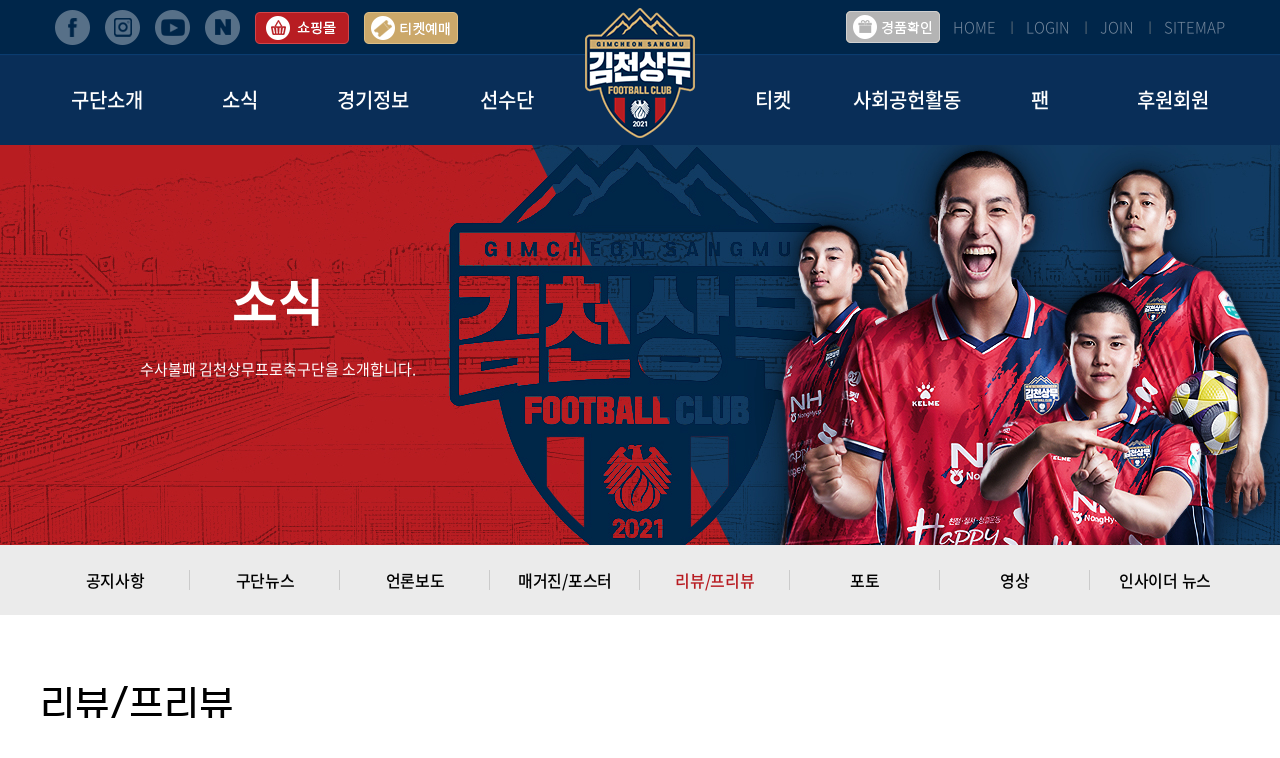

--- FILE ---
content_type: text/html; charset=utf-8
request_url: https://www.gimcheonfc.com/bd/bd_v.php?wr_id=214&buid=news05
body_size: 10755
content:



<!DOCTYPE html PUBLIC "-//W3C//DTD XHTML 1.0 Transitional//EN" "http://www.w3.org/TR/xhtml1/DTD/xhtml1-transitional.dtd">
<html xmlns="http://www.w3.org/1999/xhtml" lang="ko">
<head>
<meta http-equiv="Content-Type" content="text/html; charset=utf-8"/>
<meta name="keywords" content=""/>
<meta name="description" content=""/>
<meta name="viewport" content="width=device-width, initial-scale=1.0, maximum-scale=1.0, minimum-scale=1.0, user-scalable=no, target-densitydpi=medium-dpi"/>
<link href="/images/favi.ico" rel="shortcut icon" type="image/x-icon">

<title> 김천시민프로축구단 </title>

<link rel="stylesheet" href="/_css/reset.css?tid=20251024"/>
<link rel="stylesheet" href="/_css/common.css?tid=20251024"/>
<link rel="stylesheet" href="/_css/index.css?tid=20251024"/>
<link rel="stylesheet" href="/_css/sub.css?tid=20251024"/>

<script type="text/javascript" src="/_js/jquery-1.11.3.min.js"></script>
<script type="text/javascript" src="/_js/jquery.flexslider.js"></script>
<script type="text/javascript" src="/_js/common.js"></script>
<script type="text/javascript" src="/_js/m_main.js"></script>

<script src="/_js/jquery-ui.js"></script>
<script src="/_js/verification.js"></script>
<script src="/gofi/_js/file_input.js"></script>

<script type="text/javascript" src="/smarteditor2/js/HuskyEZCreator.js"></script>
<script src="https://spi.maps.daum.net/imap/map_js_init/postcode.v2.js"></script>
<script type="text/javascript" src="//dapi.kakao.com/v2/maps/sdk.js?appkey=28c89cc84f796c8836fcad0fc29d86a0&libraries=services"></script>

</head>

<body>    <!-- 티켓 예매 버튼 연결을 위해서 -->
        <script language="javascript">

        function goLogin2() {
            alert("로그인하셔야 합니다.");
            location.href = "/me/lg.php";
        }

        function goTicket2(gbn) {
            window.open("/_engine/ti/ticketlink_sso.php?gbn=B");
        }

    </script>

    <!---->
    <div id="header">
        <div class="header">
            <div class="hd_top">
                <ul class="hd_sns">
                    <li style="display:none;"><img src="/images/hd_logo.png" alt=""/></li>
                    <li><a href="https://www.facebook.com/gimcheonsangmu" target="_blank"><img src="/images/hd_sns_01.png" alt=""/></a></li>
                    <li><a href="https://www.instagram.com/gimcheonfc/" target="_blank"><img src="/images/hd_sns_02.png" alt=""/></a></li>
                    <li><a href="https://www.youtube.com/channel/UCSZ-CvpbBm6JnZnWYmiNrlQ" target="_blank"><img src="/images/hd_sns_03.png" alt=""/></a></li>
                    <li><a href="https://post.naver.com/gimcheonfc" target="_blank"><img src="/images/hd_sns_04.png" alt=""/></a></li>
                    <li><a href="https://gimcheonfcshop.com/" target="_blank"><img src="/images/hd_sns_05.png" alt=""/></a></li>
                    
                    <li><a href='javascript:goLogin2();'><img src='/images/hd_sns_06.png' alt='티켓예매'/></a></li>
                </ul>
                <ul class="hd_snb">
                    <li><a href="/index.php">HOME</a></li>

                                        <li><a href="/me/lg.php">LOGIN</a></li>
                    <li><a href="/me/jo_01.php">JOIN</a></li>
                    
                    <li><a href="/stm/stm.php">SITEMAP</a></li>
                </ul>
                                <a href="https://www.gimcheonfc.com/bd/bd_l.php?buid=fan03" class="p_prize"><img src='/images/hd_sns_07.png' alt='경품확인'/></a>
                
            </div>
            <h1><a href="/index.php"><img src="/images/hd_logo.png" alt=""/></a></h1>
            <div class="hd_gnb">
                <ul>
                    <li class="gnb_li"><a href="/fc/gt_01.php">구단소개</a></li>
                    <li class="gnb_li"><a href="/bd/bd_l.php?buid=news01">소식</a></li>
                    <li class="gnb_li"><a href="/ma/ma_l.php">경기정보</a></li>
                    <li class="gnb_li"><a href="/pl/co_l.php">선수단</a></li>
                    <li class="gnb_li">&nbsp;</li>
                    <li class="gnb_li"><a href="/ti/ti_p.php">티켓</a></li>
                    <li class="gnb_li"><a href="/co/pro_l.php">사회공헌활동</a></li>
                    <li class="gnb_li"><a href="/fan/spts.php">팬</a></li>
                    <li class="gnb_li"><a href="/do/do_i.php">후원회원</a></li>
                    <div class="drop_menu" style="display:none;">
						<div class="box">
                            <ol>
                                <li><a href="/fc/gt_01.php">구단주 인사말</a></li>
                                <li><a href="/fc/gt_02.php">대표이사 인사말</a></li>
                                <li><a href="/fc/his.php">구단연혁</a></li>
                                <li><a href="/fc/off.php">사무국</a></li>
                                <li><a href="/fc/ci.php">CI/캐릭터/유니폼</a></li>
                                <li><a href="/fc/spo.php">스폰서</a></li>
                                <li><a href="/fc/sup_l.php">후원의집</a></li>
                                <li><a href="/bd/bd_l.php?buid=intro02">경영공시</a></li>
                            </ol>
                            <ol>
                                <li><a href="/bd/bd_l.php?buid=news01">공지사항</a></li>
                                <li><a href="/bd/bd_l.php?buid=news02">구단뉴스</a></li>
                                <li><a href="/bd/bd_l.php?buid=news03">언론보도</a></li>
                                <li><a href="/bd/bd_l.php?buid=news04">매거진/포스터</a></li>
                                <li><a href="/bd/bd_l.php?buid=news05">리뷰/프리뷰</a></li>
                                <li><a href="/bd/bd_l.php?buid=news06">포토</a></li>
                                <li><a href="/bd/bd_l.php?buid=news07">영상</a></li>
                                <li><a href="/bd/bd_l.php?buid=news08">인사이더 뉴스</a></li>
                            </ol>
                            <ol>
                                <li><a href="/ma/ma_l.php">경기일정/결과</a></li>
                                <li><a href="/ma/rk.php">팀 순위</a></li>
                            </ol>
                            <ol>
                                <li><a href="/pl/co_l.php">프로선수단</a></li>
                                <li><a href="/pl/pl_dis.php">전역선수</a></li>
                                <li><a href="/pl/yt_co.php?youth_gbn=U-18">U-18</a></li>
                                <li><a href="/pl/yt_co.php?youth_gbn=U-15">U-15</a></li>
                                <li><a href="/pl/yt_co.php?youth_gbn=U-12">U-12</a></li>
                            </ol>
                            <ol>
                                <li>&nbsp;</li>
                            </ol>
                            <ol>
                                <li><a href="/ti/ti_p.php">티켓 안내</a></li>
                                <li><a href="/ti/ti_no.php">공지사항</a></li>
                                <li><a href="/ti/tb_p.php">티켓북</a></li>
                                <li><a href="/ti/st_i.php">시즌회원 안내</a></li>
                                <li><a href="/ti/st_k.php">어린이 시즌회원 안내</a></li>
                                <li><a href="/ti/at_ck.php">출석체크 이벤트</a></li>
                                <!--<li><a href="/ti/sta.php">경기장 안내</a></li>-->
                                <!--<li><a href="/ti/ti_a.php">티켓예매</a></li>-->
                                <!--<li><a href="/ti/st_a.php">시즌권 등록</a></li>-->
                            </ol>
                            <ol>
                                <li><a href="/co/pro_l.php">프로그램 소개</a></li>
                                <!--<li><a href="/co/pro_a.php?e_seq=2">프로그램 신청</a></li>-->
                            </ol>
                            <ol>
                                <li><a href="/fan/spts.php">서포터즈 소개</a></li>
                                <li><a href="/fan/sgs.php">샤인걸스</a></li>
                                <li><a href="/fan/song.php">응원가 소개</a></li>
                                <li><a href="/fan/exb_l.php">원정응원신청</a></li>
                                <li><a href="/bd/bd_l.php?buid=fan02">자유게시판</a></li>
                                <li><a href="/bd/bd_l.php?buid=fan03">경품확인</a></li>
                            </ol>
                            <ol>
                                <li><a href="/do/do_i.php">후원회원 소개</a></li>
                                <li><a href="/do/do_a.php">후원회원 가입</a></li>
                                <li><a href="/do/do_ta.php">후원회원 등록</a></li>
                            </ol>
                        </div>
					</div>
                </ul>
            </div>
        </div>
    </div>
    <!---->
    <div id="m_header">
		<div class="m_user_menu">
			<ul>
                <li><a href="/index.php">HOME</a></li>

                                <li><a href="/me/lg.php">LOGIN</a></li>
                <li><a href="/me/jo_01.php">JOIN</a></li>
                


                <li><a href="/stm/stm.php">SITEMAP</a></li>
                <li><a href="https://www.gimcheonfc.com/bd/bd_l.php?buid=fan03">경품확인</a></li>
			</ul>
		</div>
		<h1><a href="/index.php"><img src="/images/hd_logo.png" alt=""/></a></h1>
		<a href="#" class="m_menu"><img src="/images/m_menu_on.png" alt="메뉴보기"/></a>
        <a href="https://gimcheonfcshop.com/" target="_blank"><img src="/images/hd_sns_05.png" alt="" class="m_shop"/></a>
        <!--<a href="#"><img src="/images/hd_sns_06.png" alt="티켓예매" class="m_reserve"/></a>-->

        <a href='javascript:goLogin2();'><img src='/images/hd_sns_06.png' class='m_reserve' alt='티켓예매'/></a>
		<div id="m_gnb">
			<a href="#" class="m_close"><img src="/images/m_menu_on.png" alt="메뉴닫기"/></a>            
			<ul>
				<li class="m_gnb_top"></li>
				<li><a href="#">구단소개</a>
					<ul>
                        <li><a href="/fc/gt_01.php">구단주 인사말</a></li>
                        <li><a href="/fc/gt_02.php">대표이사 인사말</a></li>
                        <li><a href="/fc/his.php">구단연혁</a></li>
                        <li><a href="/fc/off.php">사무국</a></li>
                        <li><a href="/fc/ci.php">CI/캐릭터/유니폼</a></li>
                        <li><a href="/fc/spo.php">스폰서</a></li>
                        <li><a href="/fc/sup_l.php">후원의집</a></li>
                        <li><a href="/bd/bd_l.php?buid=intro02">경영공시</a></li>
					</ul>
				</li>
				<li><a href="#">소식</a>
					<ul>
                        <li><a href="/bd/bd_l.php?buid=news01">공지사항</a></li>
                        <li><a href="/bd/bd_l.php?buid=news02">구단뉴스</a></li>
                        <li><a href="/bd/bd_l.php?buid=news03">언론보도</a></li>
                        <li><a href="/bd/bd_l.php?buid=news04">매거진/포스터</a></li>
                        <li><a href="/bd/bd_l.php?buid=news05">리뷰/프리뷰</a></li>
                        <li><a href="/bd/bd_l.php?buid=news06">포토</a></li>
                        <li><a href="/bd/bd_l.php?buid=news07">영상</a></li>
                        <li><a href="/bd/bd_l.php?buid=news08">인사이더 뉴스</a></li>
					</ul>
				</li>
				<li><a href="#">경기정보</a>
					<ul>
                        <li><a href="/ma/ma_l.php">경기일정/결과</a></li>
                        <li><a href="/ma/rk.php">팀 순위</a></li>
					</ul>
				</li>
				<li><a href="#">선수단</a>
					<ul>
                        <li><a href="/pl/co_l.php">프로선수단</a></li>
                        <li><a href="/pl/pl_dis.php">전역선수</a></li>
                        <li><a href="/pl/yt_co.php?youth_gbn=U-18"">U-18</a></li>
                        <li><a href="/pl/yt_co.php?youth_gbn=U-15">U-15</a></li>
                        <li><a href="/pl/yt_co.php?youth_gbn=U-12">U-12</a></li>
					</ul>
				</li>
				<li><a href="#">티켓</a>
					<ul>
                        <li><a href="/ti/ti_p.php">티켓 안내</a></li>
                        <li><a href="/ti/ti_no.php">공지사항</a></li>
                        <li><a href="/ti/tb_p.php">티켓북</a></li>
                        <li><a href="/ti/st_i.php">시즌회원 안내</a></li>
                        <li><a href="/ti/st_k.php">어린이 시즌회원 안내</a></li>
                        <li><a href="/ti/at_ck.php">출석체크 이벤트</a></li>
                        <!--<li><a href="/ti/sta.php">경기장 안내</a></li>-->
                        <!--<li><a href="/ti/ti_a.php">티켓예매</a></li>-->
                        <!--<li><a href="/ti/st_a.php">시즌권 등록</a></li>-->
					</ul>
				</li>
				<li><a href="#">사회공헌활동</a>
					<ul>
                        <li><a href="/co/pro_l.php">프로그램 소개</a></li>
                        <!--<li><a href="/co/pro_a.php?e_seq=2">프로그램 신청</a></li>-->
					</ul>
				</li>
				<li><a href="#">팬</a>
					<ul>
                        <li><a href="/fan/spts.php">서포터즈 소개</a></li>
                        <li><a href="/fan/sgs.php">샤인걸스</a></li>
                        <li><a href="/fan/song.php">응원가 소개</a></li>
                        <li><a href="/fan/exb_l.php">원정응원신청</a></li>
                        <li><a href="/bd/bd_l.php?buid=fan02">자유게시판</a></li>
                        <li><a href="/bd/bd_l.php?buid=fan03">경품확인</a></li>
					</ul>
				</li>
				<li><a href="#">후원회원</a>
					<ul>
                        <li><a href="/do/do_i.php">후원회원 소개</a></li>
                        <li><a href="/do/do_a.php">후원회원 가입</a></li>
                        <li><a href="/do/do_ta.php">후원회원 등록</a></li>
					</ul>
				</li>
                <li class="m_gnb_bottom">
                    <a href="https://www.facebook.com/gimcheonsangmu" target="_blank"><img src="/images/hd_sns_01.png" alt=""/></a>
                    <a href="https://www.instagram.com/gimcheonfc/" target="_blank"><img src="/images/hd_sns_02.png" alt=""/></a>
                    <a href="https://www.youtube.com/channel/UCSZ-CvpbBm6JnZnWYmiNrlQ" target="_blank"><img src="/images/hd_sns_03.png" alt=""/></a>
                    <a href="https://post.naver.com/gimcheonfc" target="_blank"><img src="/images/hd_sns_04.png" alt=""/></a>
                </li>
			</ul>
		</div>
	</div>


	    <!---->
    <div id="subtop">
        <div class="subtop_txt">
            <h3>소식</h3>
            <p>수사불패 김천상무프로축구단을 소개합니다.</p>
        </div>
    </div>		<div id="submenu">
        <ul>
            <li class=""><a href="/bd/bd_l.php?buid=news01">공지사항</a></li>
            <li class=""><a href="/bd/bd_l.php?buid=news02">구단뉴스</a></li>
            <li class=""><a href="/bd/bd_l.php?buid=news03">언론보도</a></li>
            <li class=""><a href="/bd/bd_l.php?buid=news04">매거진/포스터</a></li>
            <li class="current"><a href="/bd/bd_l.php?buid=news05">리뷰/프리뷰</a></li>
            <li class=""><a href="/bd/bd_l.php?buid=news06">포토</a></li>
            <li class=""><a href="/bd/bd_l.php?buid=news07">영상</a></li>
            <li class=""><a href="/bd/bd_l.php?buid=news08">인사이더 뉴스</a></li>
        </ul>
    </div>

<script language="javascript">

    function goLogin() {
        alert("로그인하셔야 합니다.");
        location.href="/me/lg.php?let_url=/bd/bd_l.php?buid=news05";
    }


    function goDel(wr_id) {
        if (wr_id != "") {
            $("#wr_id").val(wr_id);

            var con = confirm("게시물을 삭제하시겠습니까?");
            if (con) {
                location.href = "/_engine/bd/bd_dp.php?buid=news05&wr_id="+wr_id;
            }
        }        
    }




    function sndRep() {
        if (!$("#r_content").onVerification("default","댓글 내용을 입력하세요")) { return; }
        
        var con = confirm("댓글을 등록하시겠습니까?");
        if (con) {
            rep_form.action = "/_engine/bd/bd_rap.php";
            rep_form.submit();
        }
    }

    function sndDelRep(rwr_id) {
        if (rwr_id != "") {
            $("#rwr_id").val(rwr_id);

            var con = confirm("삭제된 댓글은 복구 할 수 없습니다. \n 댓글을 삭제하시겠습니까?");
            if (con) {
                rep_form.action = "/_engine/bd/bd_rdp.php";
                rep_form.submit();
            }
        }
        
    }
</script>

    <div id="subwrap">
        <div class="sub_title">리뷰/프리뷰</div>
        <!---->
        <div class="board_view">
            <div class="board_title"><h5>김천, 충남아산 꺾고 홈 4연승...1위 도약</h5></div>
            <div class="board_info">
                <ul class="left">
                    <li><img src="/images/sub/day_ico_2.png" alt=""/>2023-07-20</li>
                    <li><img src="/images/sub/count_ico_2.png" alt=""/>598</li>
                </ul>
                <div class="right">관리자</div>
            </div>
            <div class="board_txt">
                <p class="0" style="text-align: justify; line-height: 1.8;" align="justify"><span style="font-family: 나눔고딕, NanumGothic; font-size: 14pt;"><img src="/pg/data/editor/202307200905371213838796.jpg" title="230719 김천상무 승리샷.jpg"><br style="clear:both;">&nbsp;</span></p><p class="0" style="text-align: justify; line-height: 1.8;" align="justify"><span style="font-family: 나눔고딕, NanumGothic; font-size: 14pt;">김천상무가 충남아산전 홈경기에서 </span><span lang="EN-US" style="letter-spacing: 0pt; font-size: 14pt; font-family: 나눔고딕, NanumGothic;">3</span><span style="font-family: 나눔고딕, NanumGothic; font-size: 14pt;">대 </span><span lang="EN-US" style="letter-spacing: 0pt; font-size: 14pt; font-family: 나눔고딕, NanumGothic;">2</span><span style="font-family: 나눔고딕, NanumGothic; font-size: 14pt;">로 승리하며 </span><span lang="EN-US" style="letter-spacing: 0pt; font-size: 14pt; font-family: 나눔고딕, NanumGothic;">1</span><span style="font-family: 나눔고딕, NanumGothic; font-size: 14pt;">위로 올라섰다</span><span lang="EN-US" style="letter-spacing: 0pt; font-size: 14pt; font-family: 나눔고딕, NanumGothic;">. </span></p><p class="0" style="text-align: justify; line-height: 1.8; font-size: 13pt;" align="justify"><span style="font-size: 14pt; font-family: 나눔고딕, NanumGothic;">  <!--[if !supportEmptyParas]-->&nbsp;<!--[endif]-->  <o:p></o:p></span></p><p class="0" style="text-align: justify; line-height: 1.8;" align="justify"><span style="font-family: 나눔고딕, NanumGothic; letter-spacing: -0.1pt; font-size: 14pt;">김천상무프로축구단이 </span><span lang="EN-US" style="letter-spacing: -0.1pt; font-size: 14pt; font-family: 나눔고딕, NanumGothic;">19</span><span style="font-family: 나눔고딕, NanumGothic; letter-spacing: -0.1pt; font-size: 14pt;">일 오후 </span><span lang="EN-US" style="letter-spacing: -0.1pt; font-size: 14pt; font-family: 나눔고딕, NanumGothic;">7</span><span style="font-family: 나눔고딕, NanumGothic; letter-spacing: -0.1pt; font-size: 14pt;">시 </span><span lang="EN-US" style="letter-spacing: -0.1pt; font-size: 14pt; font-family: 나눔고딕, NanumGothic;">30</span><span style="font-family: 나눔고딕, NanumGothic; letter-spacing: -0.1pt; font-size: 14pt;">분</span><span lang="EN-US" style="letter-spacing: -0.1pt; font-size: 14pt; font-family: 나눔고딕, NanumGothic;">, </span><span style="font-family: 나눔고딕, NanumGothic; letter-spacing: -0.1pt; font-size: 14pt;">김천종합운동장에서 열린 </span><span lang="EN-US" style="letter-spacing: -0.1pt; font-size: 14pt; font-family: 나눔고딕, NanumGothic;">‘</span><span style="font-family: 나눔고딕, NanumGothic; letter-spacing: -0.1pt; font-size: 14pt;">하나원큐 </span><span lang="EN-US" style="letter-spacing: -0.1pt; font-size: 14pt; font-family: 나눔고딕, NanumGothic;">K</span><span style="font-family: 나눔고딕, NanumGothic; letter-spacing: -0.1pt; font-size: 14pt;">리그</span><span lang="EN-US" style="letter-spacing: -0.1pt; font-size: 14pt; font-family: 나눔고딕, NanumGothic;">2 2023’ 22R </span><span style="font-family: 나눔고딕, NanumGothic; letter-spacing: -0.1pt; font-size: 14pt;">충남아산</span><span lang="EN-US" style="letter-spacing: -0.1pt; font-size: 14pt; font-family: 나눔고딕, NanumGothic;">FC</span><span style="font-family: 나눔고딕, NanumGothic; letter-spacing: -0.1pt; font-size: 14pt;">와 홈경기에서 조영욱</span><span lang="EN-US" style="letter-spacing: -0.1pt; font-size: 14pt; font-family: 나눔고딕, NanumGothic;">, </span><span style="font-family: 나눔고딕, NanumGothic; letter-spacing: -0.1pt; font-size: 14pt;">이준석</span><span lang="EN-US" style="letter-spacing: -0.1pt; font-size: 14pt; font-family: 나눔고딕, NanumGothic;">, </span><span style="font-family: 나눔고딕, NanumGothic; letter-spacing: -0.1pt; font-size: 14pt;">강현묵의 득점으로 </span><span lang="EN-US" style="letter-spacing: -0.1pt; font-size: 14pt; font-family: 나눔고딕, NanumGothic;">3</span><span style="font-family: 나눔고딕, NanumGothic; letter-spacing: -0.1pt; font-size: 14pt;">대 </span><span lang="EN-US" style="letter-spacing: -0.1pt; font-size: 14pt; font-family: 나눔고딕, NanumGothic;">2 </span><span style="font-family: 나눔고딕, NanumGothic; letter-spacing: -0.1pt; font-size: 14pt;">승리를 거뒀다</span><span lang="EN-US" style="letter-spacing: -0.1pt; font-size: 14pt; font-family: 나눔고딕, NanumGothic;">. </span></p><p class="0" style="text-align: justify; line-height: 1.8; letter-spacing: -0.1pt; font-size: 13pt;" align="justify"><span style="letter-spacing: -0.1pt; font-size: 14pt; font-family: 나눔고딕, NanumGothic;">  <!--[if !supportEmptyParas]-->&nbsp;<!--[endif]-->  <o:p></o:p></span></p><p class="0" style="text-align: justify; line-height: 1.8;" align="justify"><span style="font-family: 나눔고딕, NanumGothic; letter-spacing: -0.4pt; font-size: 14pt;">김천은 </span><span lang="EN-US" style="letter-spacing: -0.4pt; font-size: 14pt; font-family: 나눔고딕, NanumGothic;">4-3-3 </span><span style="font-family: 나눔고딕, NanumGothic; letter-spacing: -0.4pt; font-size: 14pt;">포메이션으로 충남아산에 맞섰다</span><span lang="EN-US" style="letter-spacing: -0.4pt; font-size: 14pt; font-family: 나눔고딕, NanumGothic;">. </span><span style="font-family: 나눔고딕, NanumGothic; letter-spacing: -0.4pt; font-size: 14pt;">이준석</span><span lang="EN-US" style="letter-spacing: -0.4pt; font-size: 14pt; font-family: 나눔고딕, NanumGothic;">-</span><span style="font-family: 나눔고딕, NanumGothic; letter-spacing: -0.4pt; font-size: 14pt;">조영욱</span><span lang="EN-US" style="letter-spacing: -0.4pt; font-size: 14pt; font-family: 나눔고딕, NanumGothic;">-</span><span style="font-family: 나눔고딕, NanumGothic; letter-spacing: -0.4pt; font-size: 14pt;">김현욱이 </span><span lang="EN-US" style="letter-spacing: -0.4pt; font-size: 14pt; font-family: 나눔고딕, NanumGothic;">1</span><span style="font-family: 나눔고딕, NanumGothic; letter-spacing: -0.4pt; font-size: 14pt;">선을 맡았고 원두재</span><span lang="EN-US" style="letter-spacing: -0.4pt; font-size: 14pt; font-family: 나눔고딕, NanumGothic;">-</span><span style="font-family: 나눔고딕, NanumGothic; letter-spacing: -0.4pt; font-size: 14pt;">김진규</span><span lang="EN-US" style="letter-spacing: -0.4pt; font-size: 14pt; font-family: 나눔고딕, NanumGothic;">-</span><span style="font-family: 나눔고딕, NanumGothic; letter-spacing: -0.4pt; font-size: 14pt;">강현묵이 </span><span lang="EN-US" style="letter-spacing: -0.4pt; font-size: 14pt; font-family: 나눔고딕, NanumGothic;">2</span><span style="font-family: 나눔고딕, NanumGothic; letter-spacing: -0.4pt; font-size: 14pt;">선을 책임졌다</span><span lang="EN-US" style="letter-spacing: -0.4pt; font-size: 14pt; font-family: 나눔고딕, NanumGothic;">. </span><span style="font-family: 나눔고딕, NanumGothic; letter-spacing: -0.4pt; font-size: 14pt;">포백라인은 박민규</span><span lang="EN-US" style="letter-spacing: -0.4pt; font-size: 14pt; font-family: 나눔고딕, NanumGothic;">-</span><span style="font-family: 나눔고딕, NanumGothic; letter-spacing: -0.4pt; font-size: 14pt;">김재우</span><span lang="EN-US" style="letter-spacing: -0.4pt; font-size: 14pt; font-family: 나눔고딕, NanumGothic;">-</span><span style="font-family: 나눔고딕, NanumGothic; letter-spacing: -0.4pt; font-size: 14pt;">이상민</span><span lang="EN-US" style="letter-spacing: -0.4pt; font-size: 14pt; font-family: 나눔고딕, NanumGothic;">-</span><span style="font-family: 나눔고딕, NanumGothic; letter-spacing: -0.4pt; font-size: 14pt;">이유현이 꾸렸고 골문은 김준홍이 지켰다</span><span lang="EN-US" style="letter-spacing: -0.4pt; font-size: 14pt; font-family: 나눔고딕, NanumGothic;">. </span><span style="font-family: 나눔고딕, NanumGothic; letter-spacing: -0.4pt; font-size: 14pt;">이날 김준홍은 김천에서의 첫 경기를 치렀다</span><span lang="EN-US" style="letter-spacing: -0.4pt; font-size: 14pt; font-family: 나눔고딕, NanumGothic;">. </span></p><p class="0" style="text-align: justify; line-height: 1.8; letter-spacing: -0.2pt; font-size: 13pt;" align="justify"><span style="letter-spacing: -0.2pt; font-size: 14pt; font-family: 나눔고딕, NanumGothic;">  <!--[if !supportEmptyParas]-->&nbsp;<!--[endif]-->  <o:p></o:p></span></p><p class="0" style="text-align: justify; line-height: 1.8;" align="justify"><span style="font-family: 나눔고딕, NanumGothic; letter-spacing: -0.4pt; font-size: 14pt;">전반 </span><span lang="EN-US" style="letter-spacing: -0.4pt; font-size: 14pt; font-family: 나눔고딕, NanumGothic;">11</span><span style="font-family: 나눔고딕, NanumGothic; letter-spacing: -0.4pt; font-size: 14pt;">분</span><span lang="EN-US" style="letter-spacing: -0.4pt; font-size: 14pt; font-family: 나눔고딕, NanumGothic;">, </span><span style="font-family: 나눔고딕, NanumGothic; letter-spacing: -0.4pt; font-size: 14pt;">강현묵이 슈팅으로 포문을 열었다</span><span lang="EN-US" style="letter-spacing: -0.4pt; font-size: 14pt; font-family: 나눔고딕, NanumGothic;">. </span><span style="font-family: 나눔고딕, NanumGothic; letter-spacing: -0.4pt; font-size: 14pt;">이 과정에서 충남아산이 핸드볼 파울을 범하며 페널티킥을 얻어냈다</span><span lang="EN-US" style="letter-spacing: -0.4pt; font-size: 14pt; font-family: 나눔고딕, NanumGothic;">. </span><span style="font-family: 나눔고딕, NanumGothic; letter-spacing: -0.4pt; font-size: 14pt;">조영욱이 페널티킥을 침착하게 성공시키며 이른 시간 김천이 </span><span lang="EN-US" style="letter-spacing: -0.4pt; font-size: 14pt; font-family: 나눔고딕, NanumGothic;">1</span><span style="font-family: 나눔고딕, NanumGothic; letter-spacing: -0.4pt; font-size: 14pt;">대 </span><span lang="EN-US" style="letter-spacing: -0.4pt; font-size: 14pt; font-family: 나눔고딕, NanumGothic;">0</span><span style="font-family: 나눔고딕, NanumGothic; letter-spacing: -0.4pt; font-size: 14pt;">으로 앞섰다</span><span lang="EN-US" style="letter-spacing: -0.4pt; font-size: 14pt; font-family: 나눔고딕, NanumGothic;">. </span><span style="font-family: 나눔고딕, NanumGothic; letter-spacing: -0.4pt; font-size: 14pt;">전반 </span><span lang="EN-US" style="letter-spacing: -0.4pt; font-size: 14pt; font-family: 나눔고딕, NanumGothic;">34</span><span style="font-family: 나눔고딕, NanumGothic; letter-spacing: -0.4pt; font-size: 14pt;">분</span><span lang="EN-US" style="letter-spacing: -0.4pt; font-size: 14pt; font-family: 나눔고딕, NanumGothic;">, </span><span style="font-family: 나눔고딕, NanumGothic; letter-spacing: -0.4pt; font-size: 14pt;">조영욱의 쇄도에 이은 패스를 이준석이 슈팅까지 연결했지만 골대를 벗어났다</span><span lang="EN-US" style="letter-spacing: -0.4pt; font-size: 14pt; font-family: 나눔고딕, NanumGothic;">. </span><span style="font-family: 나눔고딕, NanumGothic; letter-spacing: -0.4pt; font-size: 14pt;">전반 </span><span lang="EN-US" style="letter-spacing: -0.4pt; font-size: 14pt; font-family: 나눔고딕, NanumGothic;">37</span><span style="font-family: 나눔고딕, NanumGothic; letter-spacing: -0.4pt; font-size: 14pt;">분</span><span lang="EN-US" style="letter-spacing: -0.4pt; font-size: 14pt; font-family: 나눔고딕, NanumGothic;">, </span><span style="font-family: 나눔고딕, NanumGothic; letter-spacing: -0.4pt; font-size: 14pt;">김천의 두 번째 골이 터졌다</span><span lang="EN-US" style="letter-spacing: -0.4pt; font-size: 14pt; font-family: 나눔고딕, NanumGothic;">. </span><span style="font-family: 나눔고딕, NanumGothic; letter-spacing: -0.4pt; font-size: 14pt;">이유현의 크로스를 문전에서 이준석이 헤더 득점으로 연결시키며 김천이 </span><span lang="EN-US" style="letter-spacing: -0.4pt; font-size: 14pt; font-family: 나눔고딕, NanumGothic;">2</span><span style="font-family: 나눔고딕, NanumGothic; letter-spacing: -0.4pt; font-size: 14pt;">대 </span><span lang="EN-US" style="letter-spacing: -0.4pt; font-size: 14pt; font-family: 나눔고딕, NanumGothic;">0</span><span style="font-family: 나눔고딕, NanumGothic; letter-spacing: -0.4pt; font-size: 14pt;">으로 앞섰다</span><span lang="EN-US" style="letter-spacing: -0.4pt; font-size: 14pt; font-family: 나눔고딕, NanumGothic;">.</span></p><p class="0" style="text-align: justify; line-height: 1.8; letter-spacing: -0.2pt; font-size: 13pt;" align="justify"><span style="letter-spacing: -0.2pt; font-size: 14pt; font-family: 나눔고딕, NanumGothic;">  <!--[if !supportEmptyParas]-->&nbsp;<!--[endif]-->  <o:p></o:p></span></p><p class="0" style="text-align: justify; line-height: 1.8; letter-spacing: -0.2pt; font-size: 13pt;" align="justify"><span style="letter-spacing: -0.2pt; font-size: 14pt; font-family: 나눔고딕, NanumGothic;"><img src="/pg/data/editor/20230720090545843400997.jpg" title="230719 김천상무 강현묵.jpg"><br style="clear:both;">&nbsp;</span></p><p class="0" style="text-align: justify; line-height: 1.8;" align="justify"><span style="font-family: 나눔고딕, NanumGothic; letter-spacing: -0.4pt; font-size: 14pt;">후반 시작과 함께 김천은 박민규를 빼고 김태현을 투입하며 변화를 줬다</span><span lang="EN-US" style="letter-spacing: -0.4pt; font-size: 14pt; font-family: 나눔고딕, NanumGothic;">. </span><span style="font-family: 나눔고딕, NanumGothic; letter-spacing: -0.4pt; font-size: 14pt;">후반 </span><span lang="EN-US" style="letter-spacing: -0.4pt; font-size: 14pt; font-family: 나눔고딕, NanumGothic;">7</span><span style="font-family: 나눔고딕, NanumGothic; letter-spacing: -0.4pt; font-size: 14pt;">분</span><span lang="EN-US" style="letter-spacing: -0.4pt; font-size: 14pt; font-family: 나눔고딕, NanumGothic;">, </span><span style="font-family: 나눔고딕, NanumGothic; letter-spacing: -0.4pt; font-size: 14pt;">김천은 페널티킥 실점을 하며 </span><span lang="EN-US" style="letter-spacing: -0.4pt; font-size: 14pt; font-family: 나눔고딕, NanumGothic;">2</span><span style="font-family: 나눔고딕, NanumGothic; letter-spacing: -0.4pt; font-size: 14pt;">대 </span><span lang="EN-US" style="letter-spacing: -0.4pt; font-size: 14pt; font-family: 나눔고딕, NanumGothic;">1. </span><span style="font-family: 나눔고딕, NanumGothic; letter-spacing: -0.4pt; font-size: 14pt;">한 골을 내줬다</span><span lang="EN-US" style="letter-spacing: -0.4pt; font-size: 14pt; font-family: 나눔고딕, NanumGothic;">. </span><span style="font-family: 나눔고딕, NanumGothic; letter-spacing: -0.4pt; font-size: 14pt;">이후 김천은 추가 득점으로 달아났다</span><span lang="EN-US" style="letter-spacing: -0.4pt; font-size: 14pt; font-family: 나눔고딕, NanumGothic;">. </span><span style="font-family: 나눔고딕, NanumGothic; letter-spacing: -0.4pt; font-size: 14pt;">후반 </span><span lang="EN-US" style="letter-spacing: -0.4pt; font-size: 14pt; font-family: 나눔고딕, NanumGothic;">21</span><span style="font-family: 나눔고딕, NanumGothic; letter-spacing: -0.4pt; font-size: 14pt;">분</span><span lang="EN-US" style="letter-spacing: -0.4pt; font-size: 14pt; font-family: 나눔고딕, NanumGothic;">, </span><span style="font-family: 나눔고딕, NanumGothic; letter-spacing: -0.4pt; font-size: 14pt;">김진규의 패스를 받은 강현묵이 헤더 득점을 올리며 </span><span lang="EN-US" style="letter-spacing: -0.4pt; font-size: 14pt; font-family: 나눔고딕, NanumGothic;">3</span><span style="font-family: 나눔고딕, NanumGothic; letter-spacing: -0.4pt; font-size: 14pt;">대 </span><span lang="EN-US" style="letter-spacing: -0.4pt; font-size: 14pt; font-family: 나눔고딕, NanumGothic;">1. </span><span style="font-family: 나눔고딕, NanumGothic; letter-spacing: -0.4pt; font-size: 14pt;">후반 </span><span lang="EN-US" style="letter-spacing: -0.4pt; font-size: 14pt; font-family: 나눔고딕, NanumGothic;">43</span><span style="font-family: 나눔고딕, NanumGothic; letter-spacing: -0.4pt; font-size: 14pt;">분</span><span lang="EN-US" style="letter-spacing: -0.4pt; font-size: 14pt; font-family: 나눔고딕, NanumGothic;">, </span><span style="font-family: 나눔고딕, NanumGothic; letter-spacing: -0.4pt; font-size: 14pt;">충남아산 지언학에 추가 실점을 했지만 승부를 뒤집기에는 역부족이었다</span><span lang="EN-US" style="letter-spacing: -0.4pt; font-size: 14pt; font-family: 나눔고딕, NanumGothic;">. </span><span style="font-family: 나눔고딕, NanumGothic; letter-spacing: -0.4pt; font-size: 14pt;">김천은 득점을 지키며 </span><span lang="EN-US" style="letter-spacing: -0.4pt; font-size: 14pt; font-family: 나눔고딕, NanumGothic;">3</span><span style="font-family: 나눔고딕, NanumGothic; letter-spacing: -0.4pt; font-size: 14pt;">대 </span><span lang="EN-US" style="letter-spacing: -0.4pt; font-size: 14pt; font-family: 나눔고딕, NanumGothic;">2 </span><span style="font-family: 나눔고딕, NanumGothic; letter-spacing: -0.4pt; font-size: 14pt;">승리를 거뒀다</span><span lang="EN-US" style="letter-spacing: -0.4pt; font-size: 14pt; font-family: 나눔고딕, NanumGothic;">. </span></p><p class="0" style="text-align: justify; line-height: 1.8; letter-spacing: -0.2pt; font-size: 13pt;" align="justify"><span style="letter-spacing: -0.2pt; font-size: 14pt; font-family: 나눔고딕, NanumGothic;">  <!--[if !supportEmptyParas]-->&nbsp;<!--[endif]-->  <o:p></o:p></span></p><p class="0" style="text-align: justify; line-height: 1.8;" align="justify"><span style="font-family: 나눔고딕, NanumGothic; font-size: 14pt;">경기 후 정정용 감독은 </span><span lang="EN-US" style="letter-spacing: 0pt; font-size: 14pt; font-family: 나눔고딕, NanumGothic;">“</span><span style="font-family: 나눔고딕, NanumGothic; font-size: 14pt;">선수들이 하고자 했던 부분을 잘 이뤄냈다</span><span lang="EN-US" style="letter-spacing: 0pt; font-size: 14pt; font-family: 나눔고딕, NanumGothic;">. </span><span style="font-family: 나눔고딕, NanumGothic; font-size: 14pt;">전략적으로 우리가 원하던 대로 됐다</span><span lang="EN-US" style="letter-spacing: 0pt; font-size: 14pt; font-family: 나눔고딕, NanumGothic;">. </span><span style="font-family: 나눔고딕, NanumGothic; font-size: 14pt;">득점을 통해 경기도 수월하게 풀렸다</span><span lang="EN-US" style="letter-spacing: 0pt; font-size: 14pt; font-family: 나눔고딕, NanumGothic;">. </span><span style="font-family: 나눔고딕, NanumGothic; font-size: 14pt;">다만 아쉬운 것은 실수로 인한 실점이다</span><span lang="EN-US" style="letter-spacing: 0pt; font-size: 14pt; font-family: 나눔고딕, NanumGothic;">. </span><span style="font-family: 나눔고딕, NanumGothic; font-size: 14pt;">그래도 최선을 다해 뛴 선수들에게 수고했다고 말하고 싶다</span><span lang="EN-US" style="letter-spacing: 0pt; font-size: 14pt; font-family: 나눔고딕, NanumGothic;">”</span><span style="font-family: 나눔고딕, NanumGothic; font-size: 14pt;">고 전했다</span><span lang="EN-US" style="letter-spacing: 0pt; font-size: 14pt; font-family: 나눔고딕, NanumGothic;">.</span></p><p class="0" style="text-align: justify; line-height: 1.8; font-size: 13pt;" align="justify"><span style="font-size: 14pt; font-family: 나눔고딕, NanumGothic;">  <!--[if !supportEmptyParas]-->&nbsp;<!--[endif]-->  <o:p></o:p></span></p><p>&nbsp;</p><div id="hwpEditorBoardContent" class="hwp_editor_board_content" data-hjsonver="1.0" data-jsonlen="15225"><!--[data-hwpjson]{<br />"documentPr": {<br />"di": "",<br />"dp": {<br />"dn": "test.hwp",<br />"ta": 1,<br />"d1": 5,<br />"d2": 0,<br />"dv": 5,<br />"dr": 1,<br />"do": 1,<br />"vj": "1.0",<br />"an": "Hancom Office Hangul",<br />"av": "9, 1, 1, 5028",<br />"ao": "WIN",<br />"ab": "32",<br />"ar": "LE",<br />"as": "Windows_Unknown_Version"<br />},<br />"dis": false,<br />"ds": {<br />"ti": "",<br />"la": "ko",<br />"cr": "",<br />"su": "",<br />"de": "",<br />"cd": "2023-07-20T09:03:13.955Z",<br />"md": "1601-01-01T09:00:00.000Z",<br />"pd": "1601-01-01T09:00:00.000Z",<br />"ke": ""<br />}<br />},<br />"dh": {<br />"do": {<br />"pa": 1,<br />"fo": 1,<br />"en": 1,<br />"pi": 1,<br />"tb": 1,<br />"eq": 1<br />},<br />"fo": [ ],<br />"cd": {<br />"tp": 0,<br />"lc": {<br />"af": false,<br />"ui": false,<br />"fu": false,<br />"dn": false,<br />"ul": false,<br />"el": false,<br />"at": false,<br />"tq": false,<br />"da": false,<br />"dw": false,<br />"dj": false,<br />"bc": false,<br />"bu": false,<br />"al": false,<br />"ab": false,<br />"ap": false,<br />"an": false,<br />"aa": false,<br />"ds": false,<br />"de": false,<br />"as": false,<br />"cp": false,<br />"ao": false,<br />"et": false,<br />"ay": false,<br />"am": false,<br />"a1": false,<br />"bt": false,<br />"av": false,<br />"dh": false,<br />"dp": false,<br />"d1": false,<br />"mf": false,<br />"bl": false,<br />"ag": false,<br />"dg": false,<br />"ae": false,<br />"df": false,<br />"do": false,<br />"dl": false,<br />"di": false,<br />"d2": false,<br />"d3": false,<br />"ob": false,<br />"d4": false,<br />"ev": false,<br />"d5": false,<br />"d6": false,<br />"a2": false,<br />"dc": false<br />}<br />},<br />"ld": {<br />"pa": "",<br />"pi": true,<br />"fo": false<br />}<br />},<br />"bf": {<br />"01D9BA9D9463F1B00000278C": {<br />"id": 1,<br />"td": false,<br />"sh": false,<br />"st": 0,<br />"sc": 0,<br />"si": false,<br />"bt": 0,<br />"bi": false,<br />"cl": 0,<br />"bc": false,<br />"lt": 0,<br />"lw": 0,<br />"lc": 0,<br />"rt": 0,<br />"rw": 0,<br />"rc": 0,<br />"tt": 0,<br />"tw": 0,<br />"tc": 0,<br />"bbt": 0,<br />"bbw": 0,<br />"bbc": 0,<br />"dt": 1,<br />"dw": 0,<br />"dc": 0,<br />"fi": { }<br />},<br />"01D9BA9D9463F1B00000278D": {<br />"id": 2,<br />"td": false,<br />"sh": false,<br />"st": 0,<br />"sc": 0,<br />"si": false,<br />"bt": 0,<br />"bi": false,<br />"cl": 0,<br />"bc": false,<br />"lt": 0,<br />"lw": 0,<br />"lc": 0,<br />"rt": 0,<br />"rw": 0,<br />"rc": 0,<br />"tt": 0,<br />"tw": 0,<br />"tc": 0,<br />"bbt": 0,<br />"bbw": 0,<br />"bbc": 0,<br />"dt": 1,<br />"dw": 0,<br />"dc": 0,<br />"fi": {<br />"wb": {<br />"fc": 4294967295,<br />"hc": 4278190080,<br />"al": 0,<br />"hs": -1<br />}<br />}<br />}<br />},<br />"cp": {<br />"01D9BA9D9463F1B00000278E": {<br />"id": 0,<br />"he": 1000,<br />"tc": 0,<br />"sc": 4294967295,<br />"uf": false,<br />"uk": false,<br />"sm": 0,<br />"bf": "01D9BA9D9463F1B00000278D",<br />"f1": "함초롬바탕",<br />"t1": 1,<br />"f2": "함초롬바탕",<br />"t2": 1,<br />"f3": "함초롬바탕",<br />"t3": 1,<br />"f4": "함초롬바탕",<br />"t4": 1,<br />"f5": "함초롬바탕",<br />"t5": 1,<br />"f6": "함초롬바탕",<br />"t6": 1,<br />"f7": "함초롬바탕",<br />"t7": 1,<br />"r1": 100,<br />"r2": 100,<br />"r3": 100,<br />"r4": 100,<br />"r5": 100,<br />"r6": 100,<br />"r7": 100,<br />"s1": 0,<br />"s2": 0,<br />"s3": 0,<br />"s4": 0,<br />"s5": 0,<br />"s6": 0,<br />"s7": 0,<br />"e1": 100,<br />"e2": 100,<br />"e3": 100,<br />"e4": 100,<br />"e5": 100,<br />"e6": 100,<br />"e7": 100,<br />"o1": 0,<br />"o2": 0,<br />"o3": 0,<br />"o4": 0,<br />"o5": 0,<br />"o6": 0,<br />"o7": 0,<br />"it": false,<br />"bo": false,<br />"ut": 0,<br />"us": 1,<br />"uc": 0,<br />"st": false,<br />"ss": 1,<br />"so": 0,<br />"ot": 0,<br />"ht": 0,<br />"hc": 0,<br />"hx": 0,<br />"hy": 0,<br />"em": false,<br />"en": false,<br />"su": false,<br />"sb": false<br />},<br />"01D9BA9D9463F1B00000278F": {<br />"id": 1,<br />"he": 1300,<br />"tc": 0,<br />"sc": 4294967295,<br />"uf": false,<br />"uk": false,<br />"sm": 0,<br />"bf": "01D9BA9D9463F1B00000278D",<br />"f1": "함초롬바탕",<br />"t1": 1,<br />"f2": "함초롬바탕",<br />"t2": 1,<br />"f3": "함초롬바탕",<br />"t3": 1,<br />"f4": "함초롬바탕",<br />"t4": 1,<br />"f5": "함초롬바탕",<br />"t5": 1,<br />"f6": "함초롬바탕",<br />"t6": 1,<br />"f7": "함초롬바탕",<br />"t7": 1,<br />"r1": 100,<br />"r2": 100,<br />"r3": 100,<br />"r4": 100,<br />"r5": 100,<br />"r6": 100,<br />"r7": 100,<br />"s1": 0,<br />"s2": 0,<br />"s3": 0,<br />"s4": 0,<br />"s5": 0,<br />"s6": 0,<br />"s7": 0,<br />"e1": 100,<br />"e2": 100,<br />"e3": 100,<br />"e4": 100,<br />"e5": 100,<br />"e6": 100,<br />"e7": 100,<br />"o1": 0,<br />"o2": 0,<br />"o3": 0,<br />"o4": 0,<br />"o5": 0,<br />"o6": 0,<br />"o7": 0,<br />"it": false,<br />"bo": false,<br />"ut": 0,<br />"us": 1,<br />"uc": 0,<br />"st": false,<br />"ss": 1,<br />"so": 0,<br />"ot": 0,<br />"ht": 0,<br />"hc": 0,<br />"hx": 0,<br />"hy": 0,<br />"em": false,<br />"en": false,<br />"su": false,<br />"sb": false<br />},<br />"01D9BA9D9463F1B000002790": {<br />"id": 2,<br />"he": 1300,<br />"tc": 0,<br />"sc": 4294967295,<br />"uf": false,<br />"uk": false,<br />"sm": 0,<br />"bf": "01D9BA9D9463F1B00000278D",<br />"f1": "함초롬바탕",<br />"t1": 1,<br />"f2": "함초롬바탕",<br />"t2": 1,<br />"f3": "함초롬바탕",<br />"t3": 1,<br />"f4": "함초롬바탕",<br />"t4": 1,<br />"f5": "함초롬바탕",<br />"t5": 1,<br />"f6": "함초롬바탕",<br />"t6": 1,<br />"f7": "함초롬바탕",<br />"t7": 1,<br />"r1": 100,<br />"r2": 100,<br />"r3": 100,<br />"r4": 100,<br />"r5": 100,<br />"r6": 100,<br />"r7": 100,<br />"s1": -2,<br />"s2": -2,<br />"s3": -2,<br />"s4": -2,<br />"s5": -2,<br />"s6": -2,<br />"s7": -2,<br />"e1": 100,<br />"e2": 100,<br />"e3": 100,<br />"e4": 100,<br />"e5": 100,<br />"e6": 100,<br />"e7": 100,<br />"o1": 0,<br />"o2": 0,<br />"o3": 0,<br />"o4": 0,<br />"o5": 0,<br />"o6": 0,<br />"o7": 0,<br />"it": false,<br />"bo": false,<br />"ut": 0,<br />"us": 1,<br />"uc": 0,<br />"st": false,<br />"ss": 1,<br />"so": 0,<br />"ot": 0,<br />"ht": 0,<br />"hc": 0,<br />"hx": 0,<br />"hy": 0,<br />"em": false,<br />"en": false,<br />"su": false,<br />"sb": false<br />},<br />"01D9BA9D946418C000002791": {<br />"id": 3,<br />"he": 1300,<br />"tc": 0,<br />"sc": 4294967295,<br />"uf": false,<br />"uk": false,<br />"sm": 0,<br />"bf": "01D9BA9D9463F1B00000278D",<br />"f1": "함초롬바탕",<br />"t1": 1,<br />"f2": "함초롬바탕",<br />"t2": 1,<br />"f3": "함초롬바탕",<br />"t3": 1,<br />"f4": "함초롬바탕",<br />"t4": 1,<br />"f5": "함초롬바탕",<br />"t5": 1,<br />"f6": "함초롬바탕",<br />"t6": 1,<br />"f7": "함초롬바탕",<br />"t7": 1,<br />"r1": 100,<br />"r2": 100,<br />"r3": 100,<br />"r4": 100,<br />"r5": 100,<br />"r6": 100,<br />"r7": 100,<br />"s1": -4,<br />"s2": -4,<br />"s3": -4,<br />"s4": -4,<br />"s5": -4,<br />"s6": -4,<br />"s7": -4,<br />"e1": 100,<br />"e2": 100,<br />"e3": 100,<br />"e4": 100,<br />"e5": 100,<br />"e6": 100,<br />"e7": 100,<br />"o1": 0,<br />"o2": 0,<br />"o3": 0,<br />"o4": 0,<br />"o5": 0,<br />"o6": 0,<br />"o7": 0,<br />"it": false,<br />"bo": false,<br />"ut": 0,<br />"us": 1,<br />"uc": 0,<br />"st": false,<br />"ss": 1,<br />"so": 0,<br />"ot": 0,<br />"ht": 0,<br />"hc": 0,<br />"hx": 0,<br />"hy": 0,<br />"em": false,<br />"en": false,<br />"su": false,<br />"sb": false<br />},<br />"01D9BA9D946418C000002792": {<br />"id": 4,<br />"he": 1300,<br />"tc": 0,<br />"sc": 4294967295,<br />"uf": false,<br />"uk": false,<br />"sm": 0,<br />"bf": "01D9BA9D9463F1B00000278D",<br />"f1": "함초롬바탕",<br />"t1": 1,<br />"f2": "함초롬바탕",<br />"t2": 1,<br />"f3": "함초롬바탕",<br />"t3": 1,<br />"f4": "함초롬바탕",<br />"t4": 1,<br />"f5": "함초롬바탕",<br />"t5": 1,<br />"f6": "함초롬바탕",<br />"t6": 1,<br />"f7": "함초롬바탕",<br />"t7": 1,<br />"r1": 100,<br />"r2": 100,<br />"r3": 100,<br />"r4": 100,<br />"r5": 100,<br />"r6": 100,<br />"r7": 100,<br />"s1": -1,<br />"s2": -1,<br />"s3": -1,<br />"s4": -1,<br />"s5": -1,<br />"s6": -1,<br />"s7": -1,<br />"e1": 100,<br />"e2": 100,<br />"e3": 100,<br />"e4": 100,<br />"e5": 100,<br />"e6": 100,<br />"e7": 100,<br />"o1": 0,<br />"o2": 0,<br />"o3": 0,<br />"o4": 0,<br />"o5": 0,<br />"o6": 0,<br />"o7": 0,<br />"it": false,<br />"bo": false,<br />"ut": 0,<br />"us": 1,<br />"uc": 0,<br />"st": false,<br />"ss": 1,<br />"so": 0,<br />"ot": 0,<br />"ht": 0,<br />"hc": 0,<br />"hx": 0,<br />"hy": 0,<br />"em": false,<br />"en": false,<br />"su": false,<br />"sb": false<br />}<br />},<br />"tp": {<br />"01D9BA9D946418C000002793": {<br />"id": 0,<br />"al": false,<br />"ar": false,<br />"tp": [ ]<br />}<br />},<br />"nu": { },<br />"bu": { },<br />"pp": {<br />"01D9BA9D946418C000002794": {<br />"id": 0,<br />"ah": 0,<br />"av": 0,<br />"ht": 0,<br />"hi": "",<br />"hl": 0,<br />"tp": "01D9BA9D946418C000002793",<br />"kb": 0,<br />"kn": true,<br />"ko": false,<br />"kk": false,<br />"kl": false,<br />"kp": false,<br />"kw": 0,<br />"co": 0,<br />"fl": false,<br />"st": true,<br />"sl": false,<br />"ae": false,<br />"aa": false,<br />"mi": 0,<br />"ml": 0,<br />"mr": 0,<br />"mp": 0,<br />"mn": 0,<br />"lt": 0,<br />"lv": 160,<br />"bf": "01D9BA9D9463F1B00000278D",<br />"bl": 0,<br />"br": 0,<br />"bt": 0,<br />"bb": 0,<br />"bc": false,<br />"bi": false<br />},<br />"01D9BA9D946418C000002795": {<br />"id": 1,<br />"ah": 0,<br />"av": 0,<br />"ht": 0,<br />"hi": "",<br />"hl": 0,<br />"tp": "01D9BA9D946418C000002793",<br />"kb": 0,<br />"kn": true,<br />"ko": false,<br />"kk": false,<br />"kl": false,<br />"kp": false,<br />"kw": 0,<br />"co": 0,<br />"fl": false,<br />"st": true,<br />"sl": false,<br />"ae": false,<br />"aa": false,<br />"mi": 0,<br />"ml": 0,<br />"mr": 0,<br />"mp": 0,<br />"mn": 0,<br />"lt": 0,<br />"lv": 145,<br />"bf": "01D9BA9D9463F1B00000278D",<br />"bl": 0,<br />"br": 0,<br />"bt": 0,<br />"bb": 0,<br />"bc": false,<br />"bi": false<br />},<br />"01D9BA9D946418C000002796": {<br />"id": 2,<br />"ah": 0,<br />"av": 0,<br />"ht": 0,<br />"hi": "",<br />"hl": 0,<br />"tp": "01D9BA9D946418C000002793",<br />"kb": 0,<br />"kn": true,<br />"ko": false,<br />"kk": false,<br />"kl": false,<br />"kp": false,<br />"kw": 0,<br />"co": 0,<br />"fl": false,<br />"st": true,<br />"sl": false,<br />"ae": false,<br />"aa": false,<br />"mi": 0,<br />"ml": 0,<br />"mr": 0,<br />"mp": 0,<br />"mn": 0,<br />"lt": 0,<br />"lv": 130,<br />"bf": "01D9BA9D9463F1B00000278D",<br />"bl": 0,<br />"br": 0,<br />"bt": 0,<br />"bb": 0,<br />"bc": false,<br />"bi": false<br />},<br />"01D9BA9D946418C000002797": {<br />"id": 3,<br />"ah": 0,<br />"av": 0,<br />"ht": 0,<br />"hi": "",<br />"hl": 0,<br />"tp": "01D9BA9D946418C000002793",<br />"kb": 0,<br />"kn": true,<br />"ko": false,<br />"kk": false,<br />"kl": false,<br />"kp": false,<br />"kw": 0,<br />"co": 0,<br />"fl": false,<br />"st": true,<br />"sl": false,<br />"ae": false,<br />"aa": false,<br />"mi": 0,<br />"ml": 0,<br />"mr": 0,<br />"mp": 0,<br />"mn": 0,<br />"lt": 0,<br />"lv": 133,<br />"bf": "01D9BA9D9463F1B00000278D",<br />"bl": 0,<br />"br": 0,<br />"bt": 0,<br />"bb": 0,<br />"bc": false,<br />"bi": false<br />}<br />},<br />"st": {<br />"01D9BA9D946418C000002798": {<br />"id": 0,<br />"ty": 0,<br />"na": "바탕글",<br />"en": "Normal",<br />"pp": "01D9BA9D946418C000002794",<br />"cp": "01D9BA9D9463F1B00000278E",<br />"ns": "01D9BA9D946418C000002798",<br />"li": 1042,<br />"lf": false<br />}<br />},<br />"mp": { },<br />"ro": {<br />"hp": "01D9BA9D9463F1B00000277F",<br />"01D9BA9D9463F1B00000277F": {<br />"np": "01D9BA9D9463F1B000002780",<br />"id": 0,<br />"pp": "01D9BA9D946418C000002795",<br />"si": "01D9BA9D946418C000002798",<br />"bf": 3,<br />"ru": [<br />{<br />"cp": "01D9BA9D9463F1B00000278F",<br />"ch": [<br />{<br />"cc": 2,<br />"ci": 1936024420,<br />"co": "01D9BA9D9463F1B00000277D"<br />}<br />,<br />{<br />"cc": 2,<br />"ci": 1668246628,<br />"co": "01D9BA9D9463F1B00000277E"<br />}<br />,<br />{<br />"t": "김천상무가 충남아산전 홈경기에서 3대 2로 승리하며 1위로 올라섰다. "<br />}<br />]<br />}<br />]<br />},<br />"01D9BA9D9463F1B000002780": {<br />"np": "01D9BA9D9463F1B000002781",<br />"id": -2147483648,<br />"pp": "01D9BA9D946418C000002797",<br />"si": "01D9BA9D946418C000002798",<br />"bf": 0,<br />"ru": [<br />{<br />"cp": "01D9BA9D9463F1B00000278F",<br />"ch": [<br />{<br />"t": ""<br />}<br />]<br />}<br />]<br />},<br />"01D9BA9D9463F1B000002781": {<br />"np": "01D9BA9D9463F1B000002782",<br />"id": -2147483648,<br />"pp": "01D9BA9D946418C000002796",<br />"si": "01D9BA9D946418C000002798",<br />"bf": 0,<br />"ru": [<br />{<br />"cp": "01D9BA9D946418C000002792",<br />"ch": [<br />{<br />"t": "김천상무프로축구단이 19일 오후 7시 30분, 김천종합운동장에서 열린 ‘하나원큐 K리그2 2023’ 22R 충남아산FC와 홈경기에서 조영욱, 이준석, 강현묵의 득점으로 3대 2 승리를 거뒀다. "<br />}<br />]<br />}<br />]<br />},<br />"01D9BA9D9463F1B000002782": {<br />"np": "01D9BA9D9463F1B000002783",<br />"id": -2147483648,<br />"pp": "01D9BA9D946418C000002796",<br />"si": "01D9BA9D946418C000002798",<br />"bf": 0,<br />"ru": [<br />{<br />"cp": "01D9BA9D946418C000002792",<br />"ch": [<br />{<br />"t": ""<br />}<br />]<br />}<br />]<br />},<br />"01D9BA9D9463F1B000002783": {<br />"np": "01D9BA9D9463F1B000002784",<br />"id": -2147483648,<br />"pp": "01D9BA9D946418C000002796",<br />"si": "01D9BA9D946418C000002798",<br />"bf": 0,<br />"ru": [<br />{<br />"cp": "01D9BA9D946418C000002791",<br />"ch": [<br />{<br />"t": "김천은 4-3-3 포메이션으로 충남아산에 맞섰다. 이준석-조영욱-김현욱이 1선을 맡았고 원두재-김진규-강현묵이 2선을 책임졌다. 포백라인은 박민규-김재우-이상민-이유현이 꾸렸고 골문은 김준홍이 지켰다. 이날 김준홍은 김천에서의 첫 경기를 치렀다. "<br />}<br />]<br />}<br />]<br />},<br />"01D9BA9D9463F1B000002784": {<br />"np": "01D9BA9D9463F1B000002785",<br />"id": -2147483648,<br />"pp": "01D9BA9D946418C000002796",<br />"si": "01D9BA9D946418C000002798",<br />"bf": 0,<br />"ru": [<br />{<br />"cp": "01D9BA9D9463F1B000002790",<br />"ch": [<br />{<br />"t": ""<br />}<br />]<br />}<br />]<br />},<br />"01D9BA9D9463F1B000002785": {<br />"np": "01D9BA9D9463F1B000002786",<br />"id": -2147483648,<br />"pp": "01D9BA9D946418C000002796",<br />"si": "01D9BA9D946418C000002798",<br />"bf": 0,<br />"ru": [<br />{<br />"cp": "01D9BA9D946418C000002791",<br />"ch": [<br />{<br />"t": "전반 11분, 강현묵이 슈팅으로 포문을 열었다. 이 과정에서 충남아산이 핸드볼 파울을 범하며 페널티킥을 얻어냈다. 조영욱이 페널티킥을 침착하게 성공시키며 이른 시간 김천이 1대 0으로 앞섰다. 전반 34분, 조영욱의 쇄도에 이은 패스를 이준석이 슈팅까지 연결했지만 골대를 벗어났다. 전반 37분, 김천의 두 번째 골이 터졌다. 이유현의 크로스를 문전에서 이준석이 헤더 득점으로 연결시키며 김천이 2대 0으로 앞섰다."<br />}<br />]<br />}<br />]<br />},<br />"01D9BA9D9463F1B000002786": {<br />"np": "01D9BA9D9463F1B000002787",<br />"id": -2147483648,<br />"pp": "01D9BA9D946418C000002796",<br />"si": "01D9BA9D946418C000002798",<br />"bf": 0,<br />"ru": [<br />{<br />"cp": "01D9BA9D9463F1B000002790",<br />"ch": [<br />{<br />"t": ""<br />}<br />]<br />}<br />]<br />},<br />"01D9BA9D9463F1B000002787": {<br />"np": "01D9BA9D9463F1B000002788",<br />"id": -2147483648,<br />"pp": "01D9BA9D946418C000002796",<br />"si": "01D9BA9D946418C000002798",<br />"bf": 0,<br />"ru": [<br />{<br />"cp": "01D9BA9D946418C000002791",<br />"ch": [<br />{<br />"t": "후반 시작과 함께 김천은 박민규를 빼고 김태현을 투입하며 변화를 줬다. 후반 7분, 김천은 페널티킥 실점을 하며 2대 1. 한 골을 내줬다. 이후 김천은 추가 득점으로 달아났다. 후반 21분, 김진규의 패스를 받은 강현묵이 헤더 득점을 올리며 3대 1. 후반 43분, 충남아산 지언학에 추가 실점을 했지만 승부를 뒤집기에는 역부족이었다. 김천은 득점을 지키며 3대 2 승리를 거뒀다. "<br />}<br />]<br />}<br />]<br />},<br />"01D9BA9D9463F1B000002788": {<br />"np": "01D9BA9D9463F1B000002789",<br />"id": -2147483648,<br />"pp": "01D9BA9D946418C000002796",<br />"si": "01D9BA9D946418C000002798",<br />"bf": 0,<br />"ru": [<br />{<br />"cp": "01D9BA9D9463F1B000002790",<br />"ch": [<br />{<br />"t": ""<br />}<br />]<br />}<br />]<br />},<br />"01D9BA9D9463F1B000002789": {<br />"np": "01D9BA9D9463F1B00000278A",<br />"id": -2147483648,<br />"pp": "01D9BA9D946418C000002796",<br />"si": "01D9BA9D946418C000002798",<br />"bf": 0,<br />"ru": [<br />{<br />"cp": "01D9BA9D9463F1B00000278F",<br />"ch": [<br />{<br />"t": "경기 후 정정용 감독은 “선수들이 하고자 했던 부분을 잘 이뤄냈다. 전략적으로 우리가 원하던 대로 됐다. 득점을 통해 경기도 수월하게 풀렸다. 다만 아쉬운 것은 실수로 인한 실점이다. 그래도 최선을 다해 뛴 선수들에게 수고했다고 말하고 싶다”고 전했다."<br />}<br />]<br />}<br />]<br />},<br />"01D9BA9D9463F1B00000278A": {<br />"np": "01D9BA9D9463F1B00000278B",<br />"id": -2147483648,<br />"pp": "01D9BA9D946418C000002796",<br />"si": "01D9BA9D946418C000002798",<br />"bf": 0,<br />"ru": [<br />{<br />"cp": "01D9BA9D9463F1B00000278F",<br />"ch": [<br />{<br />"t": ""<br />}<br />]<br />}<br />]<br />},<br />"01D9BA9D9463F1B00000278B": {<br />"np": "",<br />"id": -2147483648,<br />"pp": "01D9BA9D946418C000002796",<br />"si": "01D9BA9D946418C000002798",<br />"bf": 0,<br />"ru": [<br />{<br />"cp": "01D9BA9D9463F1B00000278F",<br />"ch": [<br />{<br />"t": "김천은 7월 23일 오후 7시 30분, 창원축구센터에서 경남FC와 원정 경기를 치른다. 경남전 원정은 1, 2위 간의 맞대결로 김천이 승점을 쌓아 선두권을 공고히 할 수 있을지 주목된다. "<br />}<br />]<br />}<br />]<br />}<br />},<br />"sl": { },<br />"cs": {<br />"01D9BA9D9463F1B00000277D": {<br />"cc": 2,<br />"ci": 1936024420,<br />"td": 0,<br />"tv": false,<br />"sc": 1134,<br />"ts": 8000,<br />"ms": "",<br />"os": "",<br />"gl": 0,<br />"gc": 0,<br />"gw": false,<br />"ns": 0,<br />"np": 0,<br />"ni": 0,<br />"nt": 0,<br />"ne": 0,<br />"hh": false,<br />"hf": false,<br />"hm": false,<br />"fb": false,<br />"hb": false,<br />"fi": false,<br />"hi": false,<br />"hp": false,<br />"he": false,<br />"sl": false,<br />"lr": 0,<br />"lc": 0,<br />"ld": 0,<br />"ls": 0,<br />"pp": {<br />"ls": false,<br />"wi": 59528,<br />"he": 84188,<br />"gt": 0,<br />"ml": 8504,<br />"mr": 8504,<br />"mt": 5668,<br />"mb": 4252,<br />"mh": 4252,<br />"mf": 4252,<br />"mg": 0<br />},<br />"fn": {<br />"at": 0,<br />"au": "",<br />"ap": "",<br />"ac": ")",<br />"as": false,<br />"ll": -1,<br />"lt": 1,<br />"lw": 1,<br />"lc": 0,<br />"sa": 850,<br />"sb": 567,<br />"st": 283<br />,<br />"nt": 0,<br />"nn": 1,<br />"pp": 0,<br />"pb": false<br />},<br />"en": {<br />"at": 0,<br />"au": "",<br />"ap": "",<br />"ac": ")",<br />"as": false,<br />"ll": 0,<br />"lt": 1,<br />"lw": 1,<br />"lc": 0,<br />"sa": 850,<br />"sb": 567,<br />"st": 0<br />,<br />"nt": 0,<br />"nn": 1,<br />"pp": 0,<br />"pb": false<br />},<br />"pb": [<br />{<br />"ty": 0,<br />"bf": "01D9BA9D9463F1B00000278C",<br />"tb": true,<br />"hi": false,<br />"fi": false,<br />"fa": 0,<br />"ol": 1417,<br />"or": 1417,<br />"ot": 1417,<br />"ob": 1417<br />},<br />{<br />"ty": 1,<br />"bf": "01D9BA9D9463F1B00000278C",<br />"tb": true,<br />"hi": false,<br />"fi": false,<br />"fa": 0,<br />"ol": 1417,<br />"or": 1417,<br />"ot": 1417,<br />"ob": 1417<br />},<br />{<br />"ty": 2,<br />"bf": "01D9BA9D9463F1B00000278C",<br />"tb": true,<br />"hi": false,<br />"fi": false,<br />"fa": 0,<br />"ol": 1417,<br />"or": 1417,<br />"ot": 1417,<br />"ob": 1417<br />}<br />],<br />"mp": [ ]<br />}<br />,<br />"01D9BA9D9463F1B00000277E": {<br />"cc": 2,<br />"ci": 1668246628,<br />"ty": 0,<br />"la": 0,<br />"co": 1,<br />"ss": true,<br />"sg": 0,<br />"lt": 0,<br />"lw": 0,<br />"lc": 0,<br />"cs": [ ]<br />}<br />},<br />"bi": [ ],<br />"bidt": { }<br />}--></div><p>&nbsp;</p><p class="0" style="text-align: justify; line-height: 1.8;" align="justify"><span style="font-family: 나눔고딕, NanumGothic; font-size: 14pt;">김천은 </span><span lang="EN-US" style="letter-spacing: 0pt; font-size: 14pt; font-family: 나눔고딕, NanumGothic;">7</span><span style="font-family: 나눔고딕, NanumGothic; font-size: 14pt;">월 </span><span lang="EN-US" style="letter-spacing: 0pt; font-size: 14pt; font-family: 나눔고딕, NanumGothic;">23</span><span style="font-family: 나눔고딕, NanumGothic; font-size: 14pt;">일 오후 </span><span lang="EN-US" style="letter-spacing: 0pt; font-size: 14pt; font-family: 나눔고딕, NanumGothic;">7</span><span style="font-family: 나눔고딕, NanumGothic; font-size: 14pt;">시 </span><span lang="EN-US" style="letter-spacing: 0pt; font-size: 14pt; font-family: 나눔고딕, NanumGothic;">30</span><span style="font-family: 나눔고딕, NanumGothic; font-size: 14pt;">분</span><span lang="EN-US" style="letter-spacing: 0pt; font-size: 14pt; font-family: 나눔고딕, NanumGothic;">, </span><span style="font-family: 나눔고딕, NanumGothic; font-size: 14pt;">창원축구센터에서 경남</span><span lang="EN-US" style="letter-spacing: 0pt; font-size: 14pt; font-family: 나눔고딕, NanumGothic;">FC</span><span style="font-family: 나눔고딕, NanumGothic; font-size: 14pt;">와 원정 경기를 치른다</span><span lang="EN-US" style="letter-spacing: 0pt; font-size: 14pt; font-family: 나눔고딕, NanumGothic;">. </span><span style="font-family: 나눔고딕, NanumGothic; font-size: 14pt;">경남전 원정은 </span><span lang="EN-US" style="letter-spacing: 0pt; font-size: 14pt; font-family: 나눔고딕, NanumGothic;">1, 2</span><span style="font-family: 나눔고딕, NanumGothic; font-size: 14pt;">위 간의 맞대결로 김천이 승점을 쌓아 선두권을 공고히 할 수 있을지 주목된다</span><span lang="EN-US" style="mso-fareast-font-family:함초롬바탕;mso-font-width:100%;letter-spacing:0pt;mso-text-raise:0pt;font-size:13.0pt;"><span style="font-family: 나눔고딕, NanumGothic; font-size: 14pt;">.</span> </span></p>            </div>


        </div>



        <div class="board_btn">
                    <a href="bd_l.php?page=1&buid=news05&s_field=&s_value=" class="right">목록</a>
        </div>



        <ul class="board_move">
            <li><a href="/bd/bd_v.php?buid=news05&wr_id=213">‘홈 승률 1위’ 김천, ‘전승 상대’ 충남아산 꺾고 홈 4연승 정조준</a></li>
            <li><a href="/bd/bd_v.php?buid=news05&wr_id=215">K리그2 1위 김천, 2위 경남과 선두싸움 펼쳐</a></li>
        </ul>






        <div class="board_reply_write">
            <form name="rep_form" method="post" action="">
                <input type="hidden" name="buid"        id="buid"        readonly value="news05">
                <input type="hidden" name="wr_id"       id="wr_id"       readonly value="214">
                <input type="hidden" name="page"        id="page"        readonly value="1">
                <input type="hidden" name="s_field"     id="s_field"     readonly value="">
                <input type="hidden" name="s_value"     id="s_value"     readonly value="">
                <input type="hidden" name="wr_num"      id="wr_num"      readonly value="-212">
                <input type="hidden" name="rwr_id"      id="rwr_id"      readonly value="">


                <textarea name="r_content" id="r_content" placeholder="타인을 배려하는 마음을 담아 댓글을 달아주세요. 내용에 따라 이용약관 및 관련 법률에 의해 임의 조치를 수행 할 수 있습니다."></textarea>
                                <a href="javascript:goLogin();"><span>등록</span></a>
                


            </form>
        </div>



        <div class="board_reply">
            <h4>댓글리스트</h4>
            <div class="board_reply_list">

 <div class=box>등록된 댓글이 없습니다.</div>
            </div>
        </div>



    </div>
    <!---->
    <div id="sponsor">
        <div class="sponsor">
            <ul>
                <li><a href="https://www.gc.go.kr/main.do" target="_blank"><img src="/images/sponsor/footer_sponsor_01.png" alt=""/></a></li>
                <li><a href="https://www.sangmu.mil.kr/user/indexMain.action?siteId=sangmu" target="_blank"><img src="/images/sponsor/footer_sponsor_02.png" alt=""/></a></li>
                <li><a href="https://kelme.com/en/" target="_blank"><img src="/images/sponsor/footer_sponsor_03.png" alt=""/></a></li>
                <li><a href="https://banking.nonghyup.com/nhbank.html" target="_blank"><img src="/images/sponsor/footer_sponsor_04.png" alt=""/></a></li>
            </ul>
        </div>
    </div>
    <!---->
    <div id="footer">
        <div class="footer">
            <h1><a href="/index.php"><img src="/images/ft_logo.png" alt=""/></a></h1>
            <div class="ft_right">
                <ul class="top">
                    <!--<li><a href="/me/law.php">법적고지</a></li>-->
                    <li><a href="/me/pr.php">개인정보처리방침</a></li>
                    <li><a href="/me/te.php">이용약관</a></li>
                    <li><a href="/bd/bd_l.php?buid=news02">구단소식</a></li>
                    <li><a href="/ti/sta.php">오시는 길</a></li>
                </ul>
                <div class="bottom">
                    <p><span>회사명 : 김천시민프로축구단</span><span>대표자 : 이재하</span><span>사업자등록번호 : 881-82-00273</span></p>
                    <p><span>주소: 경북 김천시 운동장길1(삼락동, 김천종합운동장)</span><span>전화 : 054-434-6666</span><span>팩스 : 054-434-6611</span></p>
                </div>
                <div class="img"><a href="https://www.clean.go.kr/" target="_blank"><img src="/images/footer_banner.jpg" alt="" /></a></div>
            </div>
        </div>
    </div>
</body>

</html>

                <!--
                <div class="box">
                    <h3>홍길동<span>2020-02-19 16:14</span></h3>
                    <div class="bts"><a href="#" class="gray">수정</a><a href="#" class="red">삭제</a></div>
                    <div class="txt">감사합니다!</div>
                </div>-->

--- FILE ---
content_type: text/css
request_url: https://www.gimcheonfc.com/_css/reset.css?tid=20251024
body_size: 6669
content:
@charset "UTF-8";

html,body,div,span,object,iframe,h1,h2,h3,h4,h5,h6,p,blockquote,pre,abbr,address,cite,code,del,dfn,em,img,ins,kbd,q,samp,small,strong,sub,sup,var,b,i,dl,dt,dd,ol,ul,li,fieldset,form,label,legend,table,caption,tbody,tfoot,thead,tr,th,td,article,aside,canvas,details,figcaption,figure,footer,header,hgroup,menu,nav,section,summary,time,mark,audio,video,input,select,*{margin:0; padding:0; border:0; outline:0; box-sizing:border-box;}

/**/
@font-face {
	font-family: "G_L";
	font-style: normal;
	font-weight: 300;
	src: local("Gmarket Sans Light"),local("GmarketSansLight"),
	url("../_css/font/gmarket/GmarketSansLight.eot"),
	url("../_css/font/gmarket/GmarketSansLight.eot?#iefix") format("embedded-opentype"),
	url("../_css/font/gmarket/GmarketSansLight.woff2") format("woff2"),
	url("../_css/font/gmarket/GmarketSansLight.woff") format("woff"),
	url("../_css/font/gmarket/GmarketSansLight.ttf") format("truetype");
} 
@font-face {
	font-family: "G_M";
	font-style: normal;
	font-weight: 500;
	src: local("Gmarket Sans Medium"),local("GmarketSansMedium"),
	url("../_css/font/gmarket/GmarketSansMedium.eot"),
	url("../_css/font/gmarket/GmarketSansMedium.eot?#iefix") format("embedded-opentype"),
	url("../_css/font/gmarket/GmarketSansMedium.woff2") format("woff2"),
	url("../_css/font/gmarket/GmarketSansMedium.woff") format("woff"),
	url("../_css/font/gmarket/GmarketSansMedium.ttf") format("truetype");
} 
@font-face {
	font-family: "G_B";
	font-style: normal;
	font-weight: 700;
	src: local("Gmarket Sans Bold"),local("GmarketSansBold"),
	url("../_css/font/gmarket/GmarketSansBold.eot"),
	url("../_css/font/gmarket/GmarketSansBold.eot?#iefix") format("embedded-opentype"),
	url("../_css/font/gmarket/GmarketSansBold.woff2") format("woff2"),
	url("../_css/font/gmarket/GmarketSansBold.woff") format("woff"),
	url("../_css/font/gmarket/GmarketSansBold.ttf") format("truetype");
}

/**/
@font-face {
    font-family: "N_T";
    font-style: normal;
    font-weight: 100;
    src: local("Noto Sans Thin"), local("NotoSans-Thin"),
    url("../_css/font/noto/eot/NotoSansKR-Thin-Hestia.eot"),
    url("../_css/font/noto/eot/NotoSansKR-Thin-Hestia.eot?#iefix") format("embedded-opentype"),
    url("../_css/font/noto/woff/NotoSansKR-Thin-Hestia.woff") format("woff"),
    url("../_css/font/noto/otf/NotoSansKR-Thin-Hestia.otf") format("opentype");
}

@font-face {
    font-family: "N_L";
    font-style: normal;
    font-weight: 300;
    src: local("Noto Sans Light"), local("NotoSans-Light"),
    url("../_css/font/noto/eot/NotoSansKR-Light-Hestia.eot"),
    url("../_css/font/noto/eot/NotoSansKR-Light-Hestia.eot?#iefix") format("embedded-opentype"),
    url("../_css/font/noto/woff/NotoSansKR-Light-Hestia.woff") format("woff"),
    url("../_css/font/noto/otf/NotoSansKR-Light-Hestia.otf") format("opentype");
}

@font-face {
    font-family: "N_DL";
    font-style: normal;
    font-weight: 350;
    src: local("Noto Sans DemiLight"), local("NotoSans-DemiLight"),
    url("../_css/font/noto/eot/NotoSansKR-DemiLight-Hestia.eot"),
    url("../_css/font/noto/eot/NotoSansKR-DemiLight-Hestia.eot?#iefix") format("embedded-opentype"),
    url("../_css/font/noto/woff/NotoSansKR-DemiLight-Hestia.woff") format("woff"),
    url("../_css/font/noto/otf/NotoSansKR-DemiLight-Hestia.otf") format("opentype");
}

@font-face {
    font-family: "N_R";
    font-style: normal;
    font-weight: 400;
    src: local("Noto Sans Regular"), local("NotoSans-Regular"),
    url("../_css/font/noto/eot/NotoSansKR-Regular-Hestia.eot"),
    url("../_css/font/noto/eot/NotoSansKR-Regular-Hestia.eot?#iefix") format("embedded-opentype"),
    url("../_css/font/noto/woff/NotoSansKR-Regular-Hestia.woff") format("woff"),
    url("../_css/font/noto/otf/NotoSansKR-Regular-Hestia.otf") format("opentype");
}

@font-face {
    font-family: "N_M";
    font-style: normal;
    font-weight: 500;
    src: local("Noto Sans Medium"), local("NotoSans-Medium"),
    url("../_css/font/noto/eot/NotoSansKR-Medium-Hestia.eot"),
    url("../_css/font/noto/eot/NotoSansKR-Medium-Hestia.eot?#iefix") format("embedded-opentype"),
    url("../_css/font/noto/woff/NotoSansKR-Medium-Hestia.woff") format("woff"),
    url("../_css/font/noto/otf/NotoSansKR-Medium-Hestia.otf") format("opentype");
}

@font-face {
    font-family: "N_B";
    font-style: normal;
    font-weight: 700;
    src: local("Noto Sans Bold"), local("NotoSans-Bold"),
    url("../_css/font/noto/eot/NotoSansKR-Bold-Hestia.eot"),
    url("../_css/font/noto/eot/NotoSansKR-Bold-Hestia.eot?#iefix") format("embedded-opentype"),
    url("../_css/font/noto/woff/NotoSansKR-Bold-Hestia.woff") format("woff"),
    url("../_css/font/noto/otf/NotoSansKR-Bold-Hestia.otf") format("opentype");
}

@font-face {
    font-family: "N_BL";
    font-style: normal;
    font-weight: 900;
    src: local("Noto Sans Black"), local("NotoSans-Black"),
    url("../_css/font/noto/eot/NotoSansKR-Black-Hestia.eot"),
    url("../_css/font/noto/eot/NotoSansKR-Black-Hestia.eot?#iefix") format("embedded-opentype"),
    url("../_css/font/noto/woff/NotoSansKR-Black-Hestia.woff") format("woff"),
    url("../_css/font/noto/otf/NotoSansKR-Black-Hestia.otf") format("opentype");
}

body{font-family:"N_R","Noto Sans KR",dotum,arial; font-size:13px; color:black; line-height:1;}

html,body{height:auto;}

/* 영역을 벗어낫을 때 ... 처리(단, 한줄일 경우에 적용) */
/* white-space:nowrap; text-overflow:ellipsis; overflow:hidden; word-wrap:break-word; */ 
/* 테이블안에 td에 적용하기 위한 부분 */
/* table-layout:fixed; */
/* 두줄이상일때 : 높이 폰트높이 두배로 설정 */
/* white-space:normal; overflow:hidden; text-overflow:ellipsis; word-wrap:break-word; display:-webkit-box; -webkit-line-clamp:2; -webkit-box-orient:vertical; */

a{text-decoration:none; /* none,underline,overline,line-through,blink */}
a:link,a:visited{color:black;}
a:hover,a:active{color:black;}

b{font-weight:600;}

ol,ul{list-style:none;}

address,cite,em{font-style:normal;}

h1,h2,h3,h4,h5,h6{font-size:1em; font-weight:600;}

table,thead,tbody,tfoot,tr,th,td{border-collapse:collapse; border-spacing:0; table-layout:fixed; word-wrap:break-word;}


blockquote,q{quotes:none;}
blockquote:before,blockquote:after,q:before,q:after{content:""; content:none;}

img,input,select,label{vertical-align:middle;}

input[type="text"],input[type="password"],select,textarea{background:none; border:1px solid #d3d7da;}
input[type="text"],input[type="password"]{padding:0 5px;}
textarea{resize:none;}

--- FILE ---
content_type: text/css
request_url: https://www.gimcheonfc.com/_css/common.css?tid=20251024
body_size: 8928
content:
@charset "UTF-8";

/**/
#header{width:100%; background:url("../images/hd_back.jpg") repeat-x; height:145px;}
#header .header{width:1200px; background:url("../images/hd_back.jpg") repeat-x; height:145px; margin:0 auto; position:relative;}

#header .header .hd_top{width:100%; overflow:hidden; position:relative;}

#header .header .hd_top .hd_sns{float:left; padding:10px 0;}
#header .header .hd_top .hd_sns li{float:left; margin-left:15px;}
#header .header .hd_top .hd_sns li:nth-child(1){margin-left:0;}

#header .header .hd_top .hd_snb{font-family:"N_L"; float:right;}
#header .header .hd_top .hd_snb li{float:left; font-size:15px; background:url("../images/snb_bar.png") no-repeat left; line-height:25px; padding:15px;}
#header .header .hd_top .hd_snb li:nth-child(1){background:none;}
#header .header .hd_top .hd_snb li a{color:#72869b;}

#header .header h1{position:absolute; top:8px; left:50%; margin-left:-55px; z-index:99;}

#header .header .hd_gnb{font-family:"N_M"; width:100%;}
#header .header .hd_gnb ul{width:100%; height:90px;}
#header .header .hd_gnb ul .gnb_li{width:11.11%; float:left; text-align:center; line-height:90px;}
#header .header .hd_gnb ul .gnb_li:nth-child(5){width:11.12%;}
#header .header .hd_gnb ul .gnb_li a{display:block; font-size:20px; color:white;}
#header .header .hd_gnb ul .drop_menu{position:absolute; top:145px; left:0; width:100%; background:rgba(255,255,255,0.8); padding:15px 0 30px 0; z-index:99;}
#header .header .hd_gnb ul .drop_menu .box{width:1200px; margin:0 auto; overflow:hidden;}
#header .header .hd_gnb ul .drop_menu .box ol{width:11.11%; float:left;}
#header .header .hd_gnb ul .drop_menu .box ol:nth-child(5){width:11.12%;}
#header .header .hd_gnb ul .drop_menu .box ol li{font-family:"N_R"; text-align:center; font-size:15px; line-height:30px;}
#header .header .hd_gnb ul .drop_menu .box ol li a:hover{color:#b81d22;}

#header .header .p_prize{position:absolute; top:9px; right:300px;}
#header .header .p_prize.other{right:335px;}

/**/
#m_header{display:none; width:100%; min-width:320px; height:92px; margin:0 auto; background:url("../images/m_header_back.jpg") repeat-x; position:relative; z-index:9;}
#m_header .m_user_menu{width:100%;}
#m_header .m_user_menu ul{float:right;}
#m_header .m_user_menu ul li{float:left; height:42px; line-height:42px; padding:0 8px; border-left:1px solid #254f76;}
#m_header .m_user_menu ul li a{display:block; color:white; font-size:12px;}

#m_header h1{position:absolute; top:8px; left:8px;}
#m_header h1 a img{width:auto; height:75px;}

#m_header .m_menu{display:block; text-indent:0px; position:absolute; top:56px; right:14px; z-index:9; }
#m_header .m_shop{position:absolute; top:49px; right:60px; z-index:9; }
#m_header .m_reserve{position:absolute; top:49px; right:160px; z-index:9; }
#m_gnb .m_close{display:none; position:absolute; top:10px; right:14px; z-index:9; }

#m_gnb{width:80%; position:absolute; top:0; right:0; display:none; z-index:999; background:#092f59;}
#m_gnb li{line-height:48px; font-size:13px; border-bottom:1px solid #254f76; font-weight:600;}
#m_gnb li a{display:block; color:white; padding-left:15px;}
#m_gnb li ul{width:100%; display:none; background:#002649;}
#m_gnb li ul li{border-bottom:0 none; font-weight:normal; border-top:1px solid #092f59;}
#m_gnb li ul li a{display:block; color:white;}
#m_gnb li.m_gnb_top{padding-left:0; background:white; height:42px; line-height:100%; color:#333;}
#m_gnb li.m_gnb_bottom{padding:9px 0; overflow:hidden;}
#m_gnb li.m_gnb_bottom a{padding-left:10px; float:left;}
#m_gnb li.m_gnb_bottom a img{height:30px; width:auto;}

/**/
#footer{width:100%; background:#070f16; padding:30px 0;}
#footer .footer{width:1200px; background:#070f16; margin:0 auto; overflow:hidden;}
#footer .footer h1{width:250px; float:left; text-align:center;}
#footer .footer .ft_right{width:calc(100% - 250px); float:left; font-size:14px; padding:20px 0; position:relative;}
#footer .footer .ft_right .top{font-family:"N_M"; width:100%; overflow:hidden; line-height:15px;}
#footer .footer .ft_right .top li{float:left; background:url("../images/ft_bar.jpg") no-repeat left; padding:0 15px;}
#footer .footer .ft_right .top li:nth-child(1){background:none; padding-left:0;}
#footer .footer .ft_right .top li a{color:white;}
#footer .footer .ft_right .bottom{font-family:"N_DL"; color:#343e47; line-height:20px; margin-top:18px;}
#footer .footer .ft_right .bottom p{width:100%;}
#footer .footer .ft_right .bottom p span{margin-left:20px;}
#footer .footer .ft_right .bottom p span:nth-child(1){margin-left:0;}
#footer .footer .ft_right .img{position:absolute; top:25px; right:0;}

/**/
#sponsor{width:100%; padding:45px 0; background:white; border-top:1px solid #e2e2e2;}
#sponsor .sponsor{width:1200px; margin:0 auto; background:white; overflow:hidden;}
#sponsor .sponsor ul{width:100%; overflow:hidden;}
#sponsor .sponsor ul li{width:273px; float:left; margin-right:36px; margin-top:30px; text-align:center;}
#sponsor .sponsor ul li:nth-child(4n){margin-right:0;}
#sponsor .sponsor ul li:nth-child(1),#sponsor .sponsor ul li:nth-child(2),#sponsor .sponsor ul li:nth-child(3),#sponsor .sponsor ul li:nth-child(4){margin-top:0;}
#sponsor .sponsor ul li img{width:100%; height:auto;}


@media screen and (min-width:1024px) and (max-width:1199px){
	/**/
	#header .header{width:1024px;}

	#header .header .hd_gnb ul .gnb_li a{font-size:18px;}

	#header .header .hd_gnb ul .drop_menu{padding:15px 0 25px 0;}
	#header .header .hd_gnb ul .drop_menu .box{width:1024px;}
	#header .header .hd_gnb ul .drop_menu .box ol li{font-size:14px; line-height:28px; letter-spacing:-0.3px;}

	/**/
	#footer .footer{width:1024px;}

	#footer .footer .ft_right .img{position:absolute; top:10px; right:0;}
	#footer .footer .ft_right .img img{width:auto; height:45px;}

	/**/
	#sponsor{padding:40px 0;}
	#sponsor .sponsor{width:1024px;}
	#sponsor .sponsor ul li{width:241px; margin-right:20px; margin-top:20px;}
	#sponsor .sponsor ul li img{width:auto; height:60px;}
}

@media screen and (min-width:720px) and (max-width:1023px){
	/**/
	#header{display:none;}

	/**/
	#m_header{display:block;}

	#m_gnb{width:60%;}
	#m_gnb li.m_gnb_bottom a{padding-left:15px;}

	/**/
	#footer{padding:20px 0;}
	#footer .footer{width:720px;}
	#footer .footer h1{width:120px; text-align:left; padding:27.5px 0;}
	#footer .footer h1 img{width:auto; height:100px;}
	#footer .footer .ft_right{width:calc(100% - 120px); padding:13.5px 0; letter-spacing:-0.3px;}
	#footer .footer .ft_right .img{position:relative; top:auto; right:auto; margin-top:10px;}
	#footer .footer .ft_right .img img{width:auto; height:45px;}

	/**/
	#sponsor{padding:30px 0;}
	#sponsor .sponsor{width:720px;}
	#sponsor .sponsor ul li{width:230px; margin-right:15px; margin-top:15px;}
	#sponsor .sponsor ul li:nth-child(3n){margin-right:0;}
	#sponsor .sponsor ul li:nth-child(4n){margin-right:15px;}
	#sponsor .sponsor ul li:nth-child(12n){margin-right:0;}
	#sponsor .sponsor ul li:nth-child(1),#sponsor .sponsor ul li:nth-child(2),#sponsor .sponsor ul li:nth-child(3){margin-top:0;}
	#sponsor .sponsor ul li:nth-child(4){margin-top:15px;}
	#sponsor .sponsor ul li img{width:auto; height:50px;}
}

@media screen and (max-width:719px){
	/**/
	#header{display:none;}

	/**/
	#m_header{display:block;}

	/**/
	#footer{padding:20px 0 30px 0;}
	#footer .footer{width:100%;}
	#footer .footer h1{width:100%;}
	#footer .footer h1 img{width:auto; height:80px;}
	#footer .footer .ft_right{width:100%; font-size:12px; padding:15px 0 0 0;}
	#footer .footer .ft_right .top{text-align:center;}
	#footer .footer .ft_right .top li{float:none; display:inline-block; padding:0; background:none; margin-left:5px;}
	#footer .footer .ft_right .top li a{letter-spacing:-0.5px;}
	#footer .footer .ft_right .top li:nth-child(1){margin-left:0;}
	#footer .footer .ft_right .bottom{line-height:18px; margin-top:15px;}
	#footer .footer .ft_right .bottom p{text-align:center;}
	#footer .footer .ft_right .bottom p span{margin-left:10px;}
	#footer .footer .ft_right .bottom p span:nth-child(1){display:block; width:100%; text-align:center;}
	#footer .footer .ft_right .bottom p span:nth-child(2){margin-left:0;}
	#footer .footer .ft_right .img{width:100%; text-align:center; position:relative; top:auto; right:auto; margin-top:15px;}
	#footer .footer .ft_right .img img{width:auto; height:40px;}

	/**/
	#sponsor{padding:20px 0;}
	#sponsor .sponsor{width:100%;}
	#sponsor .sponsor ul li{width:50%; margin-right:0; margin-top:12px;}
	#sponsor .sponsor ul li:nth-child(4n){margin-right:0;}
	#sponsor .sponsor ul li:nth-child(1),#sponsor .sponsor ul li:nth-child(2){margin-top:0;}
	#sponsor .sponsor ul li:nth-child(3),#sponsor .sponsor ul li:nth-child(4){margin-top:12px;}
	#sponsor .sponsor ul li img{width:auto; height:42px;}
}

--- FILE ---
content_type: text/css
request_url: https://www.gimcheonfc.com/_css/index.css?tid=20251024
body_size: 34069
content:
@charset "UTF-8";

.main_tit{width:100%; text-align:center; font-family:"G_B"; font-size:26px; line-height:28px; padding-top:25px; margin-bottom:17px;}
.main_tit.gold{background:url("../images/main_tit_g.png") no-repeat center top; color:#d0ae70;}
.main_tit.black{background:url("../images/main_tit_b.png") no-repeat center top; color:black;}
.main_tit.white{background:url("../images/main_tit_w.png") no-repeat center top; color:white;}

/**/
#main_sect_01{width:100%; position:relative; clear:both;}
#main_sect_01 .flexslider{position:relative;}

#main_sect_01 .flexslider .slides li{position:relative;}
#main_sect_01 .flexslider .slides li .img{width:100%; padding-bottom:39.6%; position:relative; z-index:1;}
#main_sect_01 .flexslider .slides li .img img{width:100%; height:100%; position:absolute; top:0; left:0;}
#main_sect_01 .flexslider .slides li .img iframe{width:100%; height:100%; position:absolute; top:0; left:0;}
#main_sect_01 .flexslider .slides li .txt{position:absolute; bottom:0; left:0; width:100%; padding:26px 10px; text-align:center; box-sizing:border-box; background:rgba(0,0,0,0.6); z-index:2; font-size:27px; line-height:28px; white-space:nowrap; text-overflow:ellipsis; overflow:hidden; word-wrap:break-word; color:white; font-family:"N_B";}
#main_sect_01 .flexslider .slides li .txt a{color:white;}

#main_sect_01 .flexslider .flex-control-nav.flex-control-paging{width:100%; position:absolute; bottom:100px; left:0; text-align:center; z-index:2;}
#main_sect_01 .flexslider .flex-control-nav.flex-control-paging li{display:inline-block; margin-right:10px;}
#main_sect_01 .flexslider .flex-control-nav.flex-control-paging li a{text-indent:101%; white-space:nowrap; overflow:hidden; display:inline-block; width:20px; height:20px; background:url("../images/banner_off.png") no-repeat;}
#main_sect_01 .flexslider .flex-control-nav.flex-control-paging li a.flex-active{background:url("../images/banner_on.png") no-repeat;}

/**/
#main_sect_02{width:100%; padding:40px 0 60px 0; background:url("../images/main_sect_02_back.jpg") no-repeat center center; background-size:cover;}
#main_sect_02 .section{width:1200px; margin:0 auto;}

/**/
#main_sect_02 .section .top{width:100%; overflow:hidden;}
#main_sect_02 .section .bottom{width:100%; overflow:hidden; margin-top:50px;}

/**/
#main_sect_02 .section .top .match{width:545px; background:rgba(0,23,44,0.5); float:left; color:white; padding:30px 0;}
#main_sect_02 .section .top .rank{width:400px; background:url("../images/main_rank_back.jpg") no-repeat center center; background-size:cover; float:left; color:black; padding:30px 45px;}
#main_sect_02 .section .top .ticket{width:255px; background:rgba(0,23,44,0.5); float:left; color:white; padding:30px 27.5px;}

#main_sect_02 .section .bottom .news{width:836px; float:left;}
#main_sect_02 .section .bottom .photo{width:344px; margin-left:20px; float:left;}

/**/
#main_sect_02 .section .top .match .match_wrap{width:100%;}
#main_sect_02 .section .top .match .match_wrap .match_list{width:100%; padding:0 45px; position:relative; overflow:hidden;}
#main_sect_02 .section .top .match .match_wrap .match_list h3{width:100%; text-align:center; font-size:15px; font-family:"N_M"; line-height:18px; margin-bottom:17px;}
#main_sect_02 .section .top .match .match_wrap .match_list ul{width:100%; overflow:hidden;}
#main_sect_02 .section .top .match .match_wrap .match_list ul li{float:left; text-align:center;}
#main_sect_02 .section .top .match .match_wrap .match_list ul li:nth-child(1),#main_sect_02 .section .top .match .match_wrap .match_list ul li:nth-child(3){width:calc((100% - 110px)/2); font-size:22px; font-family:"N_BL";}
#main_sect_02 .section .top .match .match_wrap .match_list ul li:nth-child(1) p,#main_sect_02 .section .top .match .match_wrap .match_list ul li:nth-child(3) p{line-height:24px; margin:30px 0;}
#main_sect_02 .section .top .match .match_wrap .match_list ul li:nth-child(2){width:110px; font-size:60px; font-family:"N_DL"; line-height:110px;}
#main_sect_02 .section .top .match .match_wrap .match_list div{width:100%; text-align:center; line-height:20px; background:#031223; border:1px solid #00274b; border-radius:5px; padding:7px 0; font-size:15px; font-family:"N_M"; letter-spacing:-0.5px;}
#main_sect_02 .section .top .match .match_wrap .match_list div img{margin-right:10px; vertical-align:top;}
#main_sect_02 .section .top .match .match_wrap .match_list .match_left{position:absolute; top:70px; left:25px;}
#main_sect_02 .section .top .match .match_wrap .match_list .match_right{position:absolute; top:70px; right:25px;}

/**/
#main_sect_02 .section .top .rank h3{width:100%; text-align:center; font-size:15px; font-family:"N_M"; line-height:18px; margin-bottom:17px;}
#main_sect_02 .section .top .rank .rank_top{width:100%; text-align:center;}
#main_sect_02 .section .top .rank .rank_top div{display:inline-block; vertical-align:text-top; color:#002649;}
#main_sect_02 .section .top .rank .rank_top div:nth-child(1){padding-top:10px; margin-right:10px;}
#main_sect_02 .section .top .rank .rank_top div:nth-child(1) img{width:50px; height:50px;}
#main_sect_02 .section .top .rank .rank_top div:nth-child(2){font-size:90px; line-height:90px; font-family:"G_B";}
#main_sect_02 .section .top .rank .rank_top div:nth-child(3){font-size:30px; line-height:30px; font-family:"G_M"; padding-top:45px;}

#main_sect_02 .section .top .rank .rank_middle{width:100%;}
#main_sect_02 .section .top .rank .rank_middle ul{width:100%; overflow:hidden; border-top:2px solid black; border-bottom:1px solid black;}
#main_sect_02 .section .top .rank .rank_middle ol{width:100%; overflow:hidden; border-bottom:2px solid black;}
#main_sect_02 .section .top .rank .rank_middle ul li{width:16.66%; float:left; text-align:center; font-family:"N_R"; font-size:15px; line-height:30px;}
#main_sect_02 .section .top .rank .rank_middle ul li:nth-child(6){width:16.7%;}
#main_sect_02 .section .top .rank .rank_middle ol li{width:16.66%; float:left; text-align:center; font-family:"N_B"; font-size:15px; line-height:30px;}
#main_sect_02 .section .top .rank .rank_middle ol li:nth-child(6){width:16.7%;}

#main_sect_02 .section .top .rank .rank_bottom{width:245px; overflow:hidden; margin:10px auto 0 auto;}
#main_sect_02 .section .top .rank .rank_bottom .left{width:70px; height:70px; border-radius:50%; overflow:hidden; float:left;}
#main_sect_02 .section .top .rank .rank_bottom .left img{width:100%; height:auto;}
#main_sect_02 .section .top .rank .rank_bottom .right{width:150px; float:left; margin-left:25px; padding:9px 0;}
#main_sect_02 .section .top .rank .rank_bottom .right div:nth-child(1) span{font-family:"N_R"; font-size:12px; display:inline-block; line-height:20px; padding:0 10px; background:#002649; color:white;}
#main_sect_02 .section .top .rank .rank_bottom .right div:nth-child(2){margin-top:6px;}
#main_sect_02 .section .top .rank .rank_bottom .right div:nth-child(2) span{display:inline-block; vertical-align:top; line-height:26px;}
#main_sect_02 .section .top .rank .rank_bottom .right div:nth-child(2) span:nth-child(1){font-family:"N_M"; font-size:20px;}
#main_sect_02 .section .top .rank .rank_bottom .right div:nth-child(2) span:nth-child(2){font-family:"N_BL"; font-size:26px; width:35px; text-align:right; margin:0 10px 0 10px;}
#main_sect_02 .section .top .rank .rank_bottom .right div:nth-child(2) span:nth-child(3){font-family:"N_R"; font-size:14px; display:inline-block;}

/**/
#main_sect_02 .section .top .ticket ul{width:100%;}
#main_sect_02 .section .top .ticket ul li{width:100%; margin-top:10px;}
#main_sect_02 .section .top .ticket ul li:nth-child(1){margin-top:0;}
#main_sect_02 .section .top .ticket ul li img{width:100%; height:auto;}

/**/
#main_sect_02 .section .bottom .news .news_list{width:100%; overflow:hidden;}

#main_sect_02 .section .bottom .news .news_list .left{width:266px; float:left;}
#main_sect_02 .section .bottom .news .news_list .left div{width:100%; padding-bottom:100%; margin-top:18px; position:relative;}
#main_sect_02 .section .bottom .news .news_list .left div:nth-child(1){margin-top:0;}
#main_sect_02 .section .bottom .news .news_list .left div a{width:100%; height:100%; position:absolute; top:0; left:0;}
#main_sect_02 .section .bottom .news .news_list .left div p{width:calc(100% - 30px); font-family:"N_B"; font-size:16px; line-height:20px; height:40px; white-space:normal; overflow:hidden; text-overflow:ellipsis; word-wrap:break-word; display:-webkit-box; -webkit-line-clamp:2; -webkit-box-orient:vertical; color:white; position:absolute; bottom:15px; left:15px; text-shadow:0px 0px 3px black, 0px 0px 3px black;}

#main_sect_02 .section .bottom .news .news_list .right{width:550px; float:left; margin-left:20px;}
#main_sect_02 .section .bottom .news .news_list .right div{width:100%; padding-bottom:100%; position:relative;}
#main_sect_02 .section .bottom .news .news_list .right div a{width:100%; height:100%; position:absolute; top:0; left:0;}
#main_sect_02 .section .bottom .news .news_list .right div p{width:calc(100% - 60px); font-family:"N_B"; font-size:24px; line-height:32px; height:64px; white-space:normal; overflow:hidden; text-overflow:ellipsis; word-wrap:break-word; display:-webkit-box; -webkit-line-clamp:2; -webkit-box-orient:vertical; color:white; position:absolute; bottom:30px; left:30px; text-shadow:0px 0px 3px black, 0px 0px 3px black;}

/**/
#main_sect_02 .section .bottom .photo .photo_list{width:100%; overflow:hidden;}
#main_sect_02 .section .bottom .photo .photo_list div{width:100%; padding-bottom:77.33%; margin-top:18px; position:relative; background-size:auto 100%;}
#main_sect_02 .section .bottom .photo .photo_list div:nth-child(1){margin-top:0;}
#main_sect_02 .section .bottom .photo .photo_list div a{width:100%; height:100%; position:absolute; top:0; left:0;}
#main_sect_02 .section .bottom .photo .photo_list div p{width:calc(100% - 30px); font-family:"N_B"; font-size:16px; line-height:20px; height:40px; white-space:normal; overflow:hidden; text-overflow:ellipsis; word-wrap:break-word; display:-webkit-box; -webkit-line-clamp:2; -webkit-box-orient:vertical; color:white; position:absolute; bottom:15px; left:15px; text-shadow:0px 0px 3px black, 0px 0px 3px black;}

/**/
#main_sect_03{width:100%; padding:40px 0 60px 0; background:#e0e0e0;}
#main_sect_03 .section{width:1200px; margin:0 auto; background:#e0e0e0;}

#main_sect_03 .section .tab{width:100%; text-align:center; margin-bottom:25px;}
#main_sect_03 .section .tab a{margin-left:20px;}
#main_sect_03 .section .tab a:nth-child(1){margin-left:0;}

#main_sect_03 .section .youtube_list{width:100%; overflow:hidden;}
#main_sect_03 .section .youtube_list .box{width:380px; float:left; margin-right:20px; margin-top:20px; position:relative;}
#main_sect_03 .section .youtube_list .box:nth-child(1),#main_sect_03 .section .youtube_list .box:nth-child(2),#main_sect_03 .section .youtube_list .box:nth-child(3){margin-top:0;}
#main_sect_03 .section .youtube_list .box:nth-child(3n){margin-right:0;}
#main_sect_03 .section .youtube_list .box .img{width:100%; padding-bottom:56.1%; position:relative;}
#main_sect_03 .section .youtube_list .box .img img{width:100%; height:100%; position:absolute; top:0; left:0;}
#main_sect_03 .section .youtube_list .box .text{width:100%; background:rgba(0,0,0,0.8); position:absolute; bottom:0; left:0; font-size:14px; line-height:16px; padding:12px 10px;}
#main_sect_03 .section .youtube_list .box .text h4{width:100%; white-space:nowrap; text-overflow:ellipsis; overflow:hidden; word-wrap:break-word; color:white;}

/**/
#main_sect_04{width:100%; padding:30px 0; background:white;}
#main_sect_04 .section{width:1200px; margin:0 auto; background:white; overflow:hidden;}

#main_sect_04 .section .left{width:750px; padding-top:40px; float:left;}
#main_sect_04 .section .left .box{width:230px; margin-left:30px; float:left;}
#main_sect_04 .section .left .box:nth-child(1){margin-left:0;}
#main_sect_04 .section .left .box .tit{font-size:16px; font-family:"G_M"; line-height:20px; margin-bottom:20px;}
#main_sect_04 .section .left .box .img{width:100%;}
#main_sect_04 .section .left .box .img img{width:100%; height:auto;}

#main_sect_04 .section .right{width:340px; margin-left:55px; float:left;}
#main_sect_04 .section .right .flexslider_2{width:228px; position:relative; margin:0 auto;}

#main_sect_04 .section .right .flexslider_2 .slides li{position:relative;}
#main_sect_04 .section .right .flexslider_2 .slides li .img{width:100%; padding-bottom:100%; position:relative; z-index:1;}
#main_sect_04 .section .right .flexslider_2 .slides li .img img{width:100%; height:100%; position:absolute; top:0; left:0;}
#main_sect_04 .section .right .flexslider_2 .slides li .txt h3{font-family:"N_B"; font-size:14px; line-height:15px; margin-top:12px; text-align:center; white-space:nowrap; text-overflow:ellipsis; overflow:hidden; word-wrap:break-word;}
#main_sect_04 .section .right .flexslider_2 .slides li .txt p{font-family:"N_M"; font-size:13px; line-height:15px; color:#b0252a; margin-top:10px; text-align:center;}
#main_sect_04 .section .right .flexslider_2 .slides li .txt p img{vertical-align:top; margin-right:5px;}

#main_sect_04 .section .right .flexslider_2 .flex-direction-nav .flex-prev{text-indent:101%; white-space:nowrap; overflow:hidden; display:inline-block; width:36px; height:36px; background:url("../images/shop_left.png") no-repeat; position:absolute; top:50%; left:-56px; margin-top:-40px; z-index:112;}
#main_sect_04 .section .right .flexslider_2 .flex-direction-nav .flex-next{text-indent:101%; white-space:nowrap; overflow:hidden; display:inline-block; width:36px; height:36px; background:url("../images/shop_right.png") no-repeat; position:absolute; top:50%; right:-56px; margin-top:-40px; z-index:112;}


@media screen and (min-width:1024px) and (max-width:1199px){
	.main_tit{font-size:22px; line-height:24px; padding-top:20px; margin-bottom:15px;}
	.main_tit.gold{background-size:auto 13px;}
	.main_tit.black{background-size:auto 13px;}
	.main_tit.white{background-size:auto 13px;}

	/**/
	#main_sect_01 .flexslider .slides li .txt{padding:15px 8px; font-size:22px; line-height:24px;}

	#main_sect_01 .flexslider .flex-control-nav.flex-control-paging{bottom:70px;}
	#main_sect_01 .flexslider .flex-control-nav.flex-control-paging li{margin-right:10px;}
	#main_sect_01 .flexslider .flex-control-nav.flex-control-paging li a{width:18px; height:18px; background-size:18px 18px;}
	#main_sect_01 .flexslider .flex-control-nav.flex-control-paging li a.flex-active{background-size:18px 18px;}

	/**/
	#main_sect_02{padding:30px 0 45px 0;}
	#main_sect_02 .section{width:1024px;}

	/**/
	#main_sect_02 .section .bottom{margin-top:40px;}

	/**/
	#main_sect_02 .section .top .match{width:434px;}
	#main_sect_02 .section .top .rank{width:360px; padding:30px 25px;}
	#main_sect_02 .section .top .ticket{width:230px; padding:30px 20px 15px 20px;}

	#main_sect_02 .section .bottom .news{width:712px;}
	#main_sect_02 .section .bottom .photo{width:290px; margin-left:22px;}

	/**/
	#main_sect_02 .section .top .match .match_wrap .match_list{padding:0 25px;}
	#main_sect_02 .section .top .match .match_wrap .match_list h3{font-size:15px; line-height:18px; margin-bottom:15px;}
	#main_sect_02 .section .top .match .match_wrap .match_list ul li:nth-child(1),#main_sect_02 .section .top .match .match_wrap .match_list ul li:nth-child(3){width:calc((100% - 100px)/2); font-size:20px;}
	#main_sect_02 .section .top .match .match_wrap .match_list ul li:nth-child(1) p,#main_sect_02 .section .top .match .match_wrap .match_list ul li:nth-child(3) p{line-height:22px; margin:25px 0;}
	#main_sect_02 .section .top .match .match_wrap .match_list ul li:nth-child(1) img,#main_sect_02 .section .top .match .match_wrap .match_list ul li:nth-child(3) img{width:100px; height:100px;}
	#main_sect_02 .section .top .match .match_wrap .match_list ul li:nth-child(2){width:100px; font-size:52px; line-height:100px;}
	#main_sect_02 .section .top .match .match_wrap .match_list div{font-size:14px;}
	#main_sect_02 .section .top .match .match_wrap .match_list div img{margin-right:8px;}
	#main_sect_02 .section .top .match .match_wrap .match_list .match_left{top:65px; left:10px;}
	#main_sect_02 .section .top .match .match_wrap .match_list .match_right{top:65px; right:10px;}

	/**/
	#main_sect_02 .section .top .rank h3{font-size:15px; line-height:18px; margin-bottom:15px;}
	#main_sect_02 .section .top .rank .rank_top div:nth-child(1){padding-top:10px; margin-right:8px;}
	#main_sect_02 .section .top .rank .rank_top div:nth-child(1) img{width:40px; height:40px;}
	#main_sect_02 .section .top .rank .rank_top div:nth-child(2){font-size:75px; line-height:75px;}
	#main_sect_02 .section .top .rank .rank_top div:nth-child(3){font-size:25px; line-height:25px; padding-top:35px;}

	#main_sect_02 .section .top .rank .rank_middle ul li{font-size:14px; line-height:28px;}
	#main_sect_02 .section .top .rank .rank_middle ol li{font-size:14px; line-height:28px;}

	#main_sect_02 .section .top .rank .rank_bottom{width:225px;}
	#main_sect_02 .section .top .rank .rank_bottom .left{width:62px; height:62px;}
	#main_sect_02 .section .top .rank .rank_bottom .right{width:148px; margin-left:15px; padding:7px 0;}
	#main_sect_02 .section .top .rank .rank_bottom .right div:nth-child(2){margin-top:4px;}
	#main_sect_02 .section .top .rank .rank_bottom .right div:nth-child(2) span{line-height:24px;}
	#main_sect_02 .section .top .rank .rank_bottom .right div:nth-child(2) span:nth-child(1){font-size:18px;}
	#main_sect_02 .section .top .rank .rank_bottom .right div:nth-child(2) span:nth-child(2){font-size:24px; width:32px; margin:0 8px;}
	#main_sect_02 .section .top .rank .rank_bottom .right div:nth-child(2) span:nth-child(3){font-size:14px;}

	/**/
	#main_sect_02 .section .top .ticket ul li{margin-top:9px;}

	/**/
	#main_sect_02 .section .bottom .news .news_list .left{width:224px;}
	#main_sect_02 .section .bottom .news .news_list .left div p{width:calc(100% - 24px); font-size:15px; line-height:19px; height:38px; bottom:12px; left:12px;}

	#main_sect_02 .section .bottom .news .news_list .right{width:466px; margin-left:22px;}
	#main_sect_02 .section .bottom .news .news_list .right div p{width:calc(100% - 50px); font-size:22px; line-height:30px; height:60px; bottom:25px; left:25px;}

	/**/
	#main_sect_02 .section .bottom .photo .photo_list div p{width:calc(100% - 24px); font-size:15px; line-height:19px; height:38px; bottom:12px; left:12px;}

	/**/
	#main_sect_03{padding:30px 0 45px 0;}
	#main_sect_03 .section{width:1024px;}

	#main_sect_03 .section .tab{margin-bottom:20px;}
	#main_sect_03 .section .tab a{margin-left:15px;}
	#main_sect_03 .section .tab a img{width:55px; height:auto;}

	#main_sect_03 .section .youtube_list .box{width:324px; margin-right:26px; margin-top:26px;}

	/**/
	#main_sect_04{padding:30px 0;}
	#main_sect_04 .section{width:1024px;}

	#main_sect_04 .section .left{width:730px; padding-top:30px;}
	#main_sect_04 .section .left .box{margin-left:20px;}

	#main_sect_04 .section .right{width:264px; margin-left:30px;}
	#main_sect_04 .section .right .flexslider_2{width:200px;}

	#main_sect_04 .section .right .flexslider_2 .flex-direction-nav .flex-prev{width:30px; height:30px; background-size:30px auto; left:-30px;}
	#main_sect_04 .section .right .flexslider_2 .flex-direction-nav .flex-next{width:30px; height:30px; background-size:30px auto; right:-30px;}
}

@media screen and (min-width:720px) and (max-width:1023px){
	.main_tit{font-size:20px; line-height:22px; padding-top:20px; margin-bottom:12px;}
	.main_tit.gold{background-size:auto 12px;}
	.main_tit.black{background-size:auto 12px;}
	.main_tit.white{background-size:auto 12px;}

	/**/
	#main_sect_01 .flexslider .slides li .img{padding-bottom:55.44%; overflow:hidden;}
	#main_sect_01 .flexslider .slides li .img img{width:140%; height:100%; margin-left:-20%;}
	#main_sect_01 .flexslider .slides li .txt{padding:15px 8px; font-size:20px; line-height:22px;}

	#main_sect_01 .flexslider .flex-control-nav.flex-control-paging{bottom:65px;}
	#main_sect_01 .flexslider .flex-control-nav.flex-control-paging li{margin-right:10px;}
	#main_sect_01 .flexslider .flex-control-nav.flex-control-paging li a{width:18px; height:18px; background-size:18px 18px;}
	#main_sect_01 .flexslider .flex-control-nav.flex-control-paging li a.flex-active{background-size:18px 18px;}

	/**/
	#main_sect_02{padding:25px 0;}
	#main_sect_02 .section{width:720px;}

	/**/
	#main_sect_02 .section .bottom{margin-top:30px;}

	/**/
	#main_sect_02 .section .top .match{width:420px; padding:20px 0;}
	#main_sect_02 .section .top .rank{width:300px; padding:20px 20px;}
	#main_sect_02 .section .top .ticket{width:100%; padding:20px 100px; margin-top:30px;}

	#main_sect_02 .section .bottom .news{width:100%;}
	#main_sect_02 .section .bottom .photo{width:100%; margin-left:0; margin-top:30px;}

	/**/
	#main_sect_02 .section .top .match .match_wrap .match_list{padding:0 25px;}
	#main_sect_02 .section .top .match .match_wrap .match_list h3{font-size:15px; line-height:18px; margin-bottom:15px;}
	#main_sect_02 .section .top .match .match_wrap .match_list ul li:nth-child(1),#main_sect_02 .section .top .match .match_wrap .match_list ul li:nth-child(3){width:calc((100% - 100px)/2);}
	#main_sect_02 .section .top .match .match_wrap .match_list ul li:nth-child(1) p,#main_sect_02 .section .top .match .match_wrap .match_list ul li:nth-child(3) p{margin:26.5px 0;}
	#main_sect_02 .section .top .match .match_wrap .match_list ul li:nth-child(2){width:100px; line-height:100px; font-size:50px;}
	#main_sect_02 .section .top .match .match_wrap .match_list ul li img{width:100px; height:auto;}
	#main_sect_02 .section .top .match .match_wrap .match_list div{font-size:14px;}
	#main_sect_02 .section .top .match .match_wrap .match_list div img{margin-right:8px;}
	#main_sect_02 .section .top .match .match_wrap .match_list .match_left{left:7px;}
	#main_sect_02 .section .top .match .match_wrap .match_list .match_right{right:7px;}

	/**/
	#main_sect_02 .section .top .rank h3{font-size:15px; line-height:18px; margin-bottom:15px;}
	#main_sect_02 .section .top .rank .rank_top div:nth-child(1){padding-top:10px; margin-right:10px;}
	#main_sect_02 .section .top .rank .rank_top div:nth-child(1) img{width:40px; height:40px;}
	#main_sect_02 .section .top .rank .rank_top div:nth-child(2){font-size:75px; line-height:75px;}
	#main_sect_02 .section .top .rank .rank_top div:nth-child(3){font-size:26px; line-height:26px; padding-top:35px;}

	#main_sect_02 .section .top .rank .rank_middle ul li{font-size:14px;}
	#main_sect_02 .section .top .rank .rank_middle ol li{font-size:14px;}

	#main_sect_02 .section .top .rank .rank_bottom{width:240px; margin:10px auto 0 auto;}
	#main_sect_02 .section .top .rank .rank_bottom .left{width:63px; height:63px;}
	#main_sect_02 .section .top .rank .rank_bottom .right{width:150px; float:left; margin-left:20px; padding:6.5px 0;}
	#main_sect_02 .section .top .rank .rank_bottom .right div:nth-child(2){margin-top:6px;}
	#main_sect_02 .section .top .rank .rank_bottom .right div:nth-child(2) span{line-height:24px;}
	#main_sect_02 .section .top .rank .rank_bottom .right div:nth-child(2) span:nth-child(1){font-size:18px;}
	#main_sect_02 .section .top .rank .rank_bottom .right div:nth-child(2) span:nth-child(2){font-size:24px; width:32px; margin:0 8px;}
	#main_sect_02 .section .top .rank .rank_bottom .right div:nth-child(2) span:nth-child(3){font-size:14px;}

	/**/
	#main_sect_02 .section .top .ticket ul{overflow:hidden;}
	#main_sect_02 .section .top .ticket ul li{width:240px; margin-top:0; margin-left:40px; float:left;}
	#main_sect_02 .section .top .ticket ul li:nth-child(1){margin-left:0;}

	/**/
	#main_sect_02 .section .bottom .news .news_list .left{width:230px;}
	#main_sect_02 .section .bottom .news .news_list .left div{margin-top:15px;}
	#main_sect_02 .section .bottom .news .news_list .left div p{width:calc(100% - 24px); font-size:15px; line-height:19px; height:38px; bottom:12px; left:12px;}

	#main_sect_02 .section .bottom .news .news_list .right{width:475px; margin-left:15px;}
	#main_sect_02 .section .bottom .news .news_list .right div p{width:calc(100% - 50px); font-size:22px; line-height:30px; height:60px; bottom:25px; left:25px;}

	/**/
	#main_sect_02 .section .bottom .photo .photo_list{width:100%; overflow:hidden;}
	#main_sect_02 .section .bottom .photo .photo_list div{width:350px; padding-bottom:37.6%; margin-top:0; float:left; margin-left:20px;}
	#main_sect_02 .section .bottom .photo .photo_list div:nth-child(1){margin-left:0;}
	#main_sect_02 .section .bottom .photo .photo_list div p{width:calc(100% - 24px); font-size:15px; line-height:19px; height:38px; bottom:12px; left:12px;}

	/**/
	#main_sect_03{padding:20px 0 30px 0;}
	#main_sect_03 .section{width:720px;}

	#main_sect_03 .section .tab{margin-bottom:20px;}
	#main_sect_03 .section .tab a{margin-left:12px;}
	#main_sect_03 .section .tab a img{width:55px; height:auto;}

	#main_sect_03 .section .youtube_list .box{width:350px;}
	#main_sect_03 .section .youtube_list .box:nth-child(1),#main_sect_03 .section .youtube_list .box:nth-child(2){margin-top:0;}
	#main_sect_03 .section .youtube_list .box:nth-child(3){margin-top:20px;}
	#main_sect_03 .section .youtube_list .box:nth-child(2n){margin-right:0;}
	#main_sect_03 .section .youtube_list .box:nth-child(3n){margin-right:20px;}
	#main_sect_03 .section .youtube_list .box:nth-child(6n){margin-right:0;}

	/**/
	#main_sect_04{padding:20px 0 30px 0;}
	#main_sect_04 .section{width:720px;}

	#main_sect_04 .section .left{width:100%; padding-top:0; float:none; overflow:hidden; margin-bottom:30px;}
	#main_sect_04 .section .left .box{width:230px; margin-left:15px;}
	#main_sect_04 .section .left .box:nth-child(1){margin-left:0;}
	#main_sect_04 .section .left .box .tit{font-size:15px; line-height:17px; margin-bottom:13px;}

	#main_sect_04 .section .right{margin:0 auto; float:none; clear:both;}
}

@media screen and (max-width:719px){
	.main_tit{font-size:18px; line-height:20px; padding-top:16px; margin-bottom:10px;}
	.main_tit.gold{background-size:auto 11px;}
	.main_tit.black{background-size:auto 11px;}
	.main_tit.white{background-size:auto 11px;}

	/**/
	#main_sect_01 .flexslider .slides li .img{padding-bottom:71.28%; overflow:hidden;}
	#main_sect_01 .flexslider .slides li .img img{width:180%; height:100%; margin-left:-40%;}
	#main_sect_01 .flexslider .slides li .txt{padding:12px 5px; font-size:16px; line-height:18px;}

	#main_sect_01 .flexslider .flex-control-nav.flex-control-paging{bottom:50px;}
	#main_sect_01 .flexslider .flex-control-nav.flex-control-paging li{margin-right:7px;}
	#main_sect_01 .flexslider .flex-control-nav.flex-control-paging li a{width:16px; height:16px; background-size:16px 16px;}
	#main_sect_01 .flexslider .flex-control-nav.flex-control-paging li a.flex-active{background-size:16px 16px;}

	/**/
	#main_sect_02{padding:0 0 30px 0;}
	#main_sect_02 .section{width:100%;}

	/**/
	#main_sect_02 .section .bottom{margin-top:20px;}

	/**/
	#main_sect_02 .section .top .match{width:100%; padding:15px 0;}
	#main_sect_02 .section .top .rank{width:100%; padding:15px 10px;}
	#main_sect_02 .section .top .ticket{width:100%; padding:15px 10px;}

	#main_sect_02 .section .bottom .news{width:100%; padding:0 10px;}
	#main_sect_02 .section .bottom .photo{width:100%; margin-left:0; margin-top:20px; padding:0 10px;}

	/**/
	#main_sect_02 .section .top .match .match_wrap .match_list{padding:0 15px;}
	#main_sect_02 .section .top .match .match_wrap .match_list h3{font-size:14px; line-height:17px; margin-bottom:15px;}
	#main_sect_02 .section .top .match .match_wrap .match_list ul li:nth-child(1),#main_sect_02 .section .top .match .match_wrap .match_list ul li:nth-child(3){width:calc((100% - 80px)/2); font-size:16px;}
	#main_sect_02 .section .top .match .match_wrap .match_list ul li:nth-child(1) p,#main_sect_02 .section .top .match .match_wrap .match_list ul li:nth-child(3) p{line-height:20px; margin:15px 0;}
	#main_sect_02 .section .top .match .match_wrap .match_list ul li:nth-child(1) img,#main_sect_02 .section .top .match .match_wrap .match_list ul li:nth-child(3) img{width:80px; height:auto;}
	#main_sect_02 .section .top .match .match_wrap .match_list ul li:nth-child(2){width:80px; font-size:36px; line-height:80px;}
	#main_sect_02 .section .top .match .match_wrap .match_list div{line-height:18px; padding:7px 0; font-size:13px;}
	#main_sect_02 .section .top .match .match_wrap .match_list div img{width:18px; height:auto; margin-right:5px; vertical-align:top;}
	#main_sect_02 .section .top .match .match_wrap .match_list .match_left{position:absolute; top:70px; left:4px;}
	#main_sect_02 .section .top .match .match_wrap .match_list .match_right{position:absolute; top:70px; right:4px;}

	/**/
	#main_sect_02 .section .top .rank h3{font-size:14px; line-height:17px; margin-bottom:15px;}
	#main_sect_02 .section .top .rank .rank_top{width:100%; text-align:center;}
	#main_sect_02 .section .top .rank .rank_top div:nth-child(1){padding-top:7px; margin-right:8px;}
	#main_sect_02 .section .top .rank .rank_top div:nth-child(1) img{width:40px; height:40px;}
	#main_sect_02 .section .top .rank .rank_top div:nth-child(2){font-size:70px; line-height:70px;}
	#main_sect_02 .section .top .rank .rank_top div:nth-child(3){font-size:20px; line-height:20px; padding-top:35px;}

	#main_sect_02 .section .top .rank .rank_middle ul li{font-size:13px; line-height:26px;}
	#main_sect_02 .section .top .rank .rank_middle ol li{font-size:13px; line-height:26px;}

	#main_sect_02 .section .top .rank .rank_bottom{width:225px;}
	#main_sect_02 .section .top .rank .rank_bottom .left{width:60px; height:60px;}
	#main_sect_02 .section .top .rank .rank_bottom .right{width:150px; margin-left:15px; padding:7px 0;}
	#main_sect_02 .section .top .rank .rank_bottom .right div:nth-child(2){margin-top:2px;}
	#main_sect_02 .section .top .rank .rank_bottom .right div:nth-child(2) span{line-height:24px;}
	#main_sect_02 .section .top .rank .rank_bottom .right div:nth-child(2) span:nth-child(1){font-size:16px;}
	#main_sect_02 .section .top .rank .rank_bottom .right div:nth-child(2) span:nth-child(2){font-size:22px; width:32px; margin:0 8px;}
	#main_sect_02 .section .top .rank .rank_bottom .right div:nth-child(2) span:nth-child(3){font-size:13px;}

	/**/
	#main_sect_02 .section .top .ticket ul{width:100%; overflow:hidden;}
	#main_sect_02 .section .top .ticket ul li{width:calc((100% - 10px)/2); float:left; margin-top:0;margin-left:10px;}
	#main_sect_02 .section .top .ticket ul li:nth-child(1){margin-left:0;}

	/**/
	#main_sect_02 .section .bottom .news .news_list .left{width:100%;}
	#main_sect_02 .section .bottom .news .news_list .left div{width:calc((100% - 10px)/2); padding-bottom:48.6%; margin-top:0; float:left; margin-left:10px;}
	#main_sect_02 .section .bottom .news .news_list .left div:nth-child(1){margin-left:0;}
	#main_sect_02 .section .bottom .news .news_list .left div p{width:calc(100% - 14px); font-size:13px; line-height:18px; height:36px; bottom:10px; left:7px;}

	#main_sect_02 .section .bottom .news .news_list .right{width:100%; margin-left:0; margin-top:10px;}
	#main_sect_02 .section .bottom .news .news_list .right div p{width:calc(100% - 30px); font-size:17px; line-height:24px; height:48px; bottom:15px; left:15px;}

	/**/
	#main_sect_02 .section .bottom .photo .photo_list{width:100%; overflow:hidden;}
	#main_sect_02 .section .bottom .photo .photo_list div{width:calc((100% - 10px)/2); padding-bottom:37.5%; margin-top:0; margin-left:10px; float:left;}
	#main_sect_02 .section .bottom .photo .photo_list div:nth-child(1){margin-left:0;}
	#main_sect_02 .section .bottom .photo .photo_list div p{width:calc(100% - 14px); font-size:13px; line-height:18px; height:36px; bottom:10px; left:7px;}

	/**/
	#main_sect_03{padding:20px 0;}
	#main_sect_03 .section{width:100%;}

	#main_sect_03 .section .tab{margin-bottom:15px;}
	#main_sect_03 .section .tab a{margin-left:10px;}
	#main_sect_03 .section .tab a img{width:45px; height:auto;}

	#main_sect_03 .section .feed_1{width:100%; padding:0 10px;}
	#main_sect_03 .section .feed_2{width:100%; padding:0 10px;}

	#main_sect_03 .section .youtube_list .box{width:100%; margin-right:0; margin-top:10px;}
	#main_sect_03 .section .youtube_list .box:nth-child(1){margin-top:0;}
	#main_sect_03 .section .youtube_list .box:nth-child(2),#main_sect_03 .section .youtube_list .box:nth-child(3){margin-top:10px;}
	#main_sect_03 .section .youtube_list .box .text{font-size:13px; line-height:15px; padding:10px 7px;}

	/**/
	#main_sect_04{padding:20px 0 30px 0;}
	#main_sect_04 .section{width:100%;}

	#main_sect_04 .section .left{width:100%; padding:0 10px; float:none; overflow:hidden; margin-bottom:30px;}
	#main_sect_04 .section .left .box{width:calc((100% - 10px) / 2); margin-left:10px; margin-top:15px;}
	#main_sect_04 .section .left .box:nth-child(1),#main_sect_04 .section .left .box:nth-child(2){margin-top:0;}
	#main_sect_04 .section .left .box:nth-child(1),#main_sect_04 .section .left .box:nth-child(3){margin-left:0;}
	#main_sect_04 .section .left .box .tit{font-size:14px; line-height:16px; margin-bottom:7px;}

	#main_sect_04 .section .right{width:300px; margin:0 auto; float:none; clear:both;}

	#main_sect_04 .section .right .flexslider_2{width:210px;}

	#main_sect_04 .section .right .flexslider_2 .flex-direction-nav .flex-prev{width:30px; height:30px; background-size:30px 30px; left:-37px; margin-top:-40px;}
	#main_sect_04 .section .right .flexslider_2 .flex-direction-nav .flex-next{width:30px; height:30px; background-size:30px 30px; right:-37px; margin-top:-40px;}
}

--- FILE ---
content_type: text/css
request_url: https://www.gimcheonfc.com/_css/sub.css?tid=20251024
body_size: 133078
content:
@charset "UTF-8";

/**/
#subtop{width:100%; height:400px; background:url("../images/sub/subtop_251024.jpg") no-repeat center center; background-size:cover; position:relative;}
#subtop .subtop_txt{width:285px; position:absolute; top:130px; left:50%; margin-left:-505px; color:white; text-align:center;}
#subtop .subtop_txt h3{font-family:"N_B"; font-size:50px; line-height:51px;}
#subtop .subtop_txt p{font-family:"N_R"; font-size:15px; line-height:16px; margin-top:35px;}

/**/
#submenu{width:100%; background:#ebebeb;}
#submenu ul{width:1200px; margin:0 auto; overflow:hidden; background:#ebebeb; padding:20px 0;}
#submenu ul li{width:12.5%; float:left; text-align:center; font-size:16px; line-height:30px; background:url("../images/sub/submenu_bar.jpg") no-repeat right; letter-spacing:-0.3px;}
#submenu ul li:last-child{background:none;}
#submenu ul li a{display:block; font-family:"N_M";}
#submenu ul li.current a{color:#b81c22;}

/**/
#subwrap{width:1200px; margin:0 auto; padding:70px 0 100px 0; position:relative;}

/**/
.img_wrap{width:100%; text-align:center;}
.img_wrap img{max-width:100%; width:auto; height:auto;}

/**/
.img_box{width:100%;}
.img_box .box{width:100%; text-align:center; margin-top:40px; position:relative;}
.img_box .box:nth-child(1){margin-top:0;}
.img_box .box img{max-width:100%; width:auto; height:auto;}

.img_box .box.video{width:100%; padding-bottom:52.75%; position:relative;}
.img_box .box.video iframe{width:100%; height:100%; position:absolute; top:0; left:0;}

/**/
.ti_box{width:100%;}
.ti_box .box{width:100%; text-align:center; margin-top:40px; position:relative;}
.ti_box .box:nth-child(1){margin-top:0;}
.ti_box .box img{max-width:100%; width:auto; height:auto;}

.ti_box .box.video{width:100%; padding-bottom:52.75%; position:relative;}
.ti_box .box.video iframe{width:100%; height:100%; position:absolute; top:0; left:0;}

.ti_box .box .ti_pop{width:100%; height:100%; position:absolute; top:0; left:0; background:rgba(0,0,0,0.6); display:none;}
.ti_box .box .ti_pop .ti_pop_box{width:900px; margin:25% auto 0 auto; position:relative;}
.ti_box .box .ti_pop .ti_pop_box .ti_pop_close{position:absolute; top:10px; right:10px; z-index:999; width:45px; height:auto;}
.ti_box .box .ti_pop .ti_pop_box .ti_pop_img{width:100%; border:1px solid #eee;}
.ti_box .box .ti_pop .ti_pop_box .ti_pop_img .img{width:100%; padding-bottom:66.66%; position:relative;}
.ti_box .box .ti_pop .ti_pop_box .ti_pop_img .img img{width:100%; height:100%; position:absolute; top:0; left:0;}
.ti_box .box .ti_pop .ti_pop_box .ti_pop_img .flex-control-nav.flex-control-paging{width:100%; position:absolute; bottom:20px; left:0; text-align:center; z-index:999;}
.ti_box .box .ti_pop .ti_pop_box .ti_pop_img .flex-control-nav.flex-control-paging li{display:inline-block; margin-right:15px;}
.ti_box .box .ti_pop .ti_pop_box .ti_pop_img .flex-control-nav.flex-control-paging li a{text-indent:101%; white-space:nowrap; overflow:hidden; display:inline-block; width:20px; height:20px; background:url("../images/banner_off.png") no-repeat;}
.ti_box .box .ti_pop .ti_pop_box .ti_pop_img .flex-control-nav.flex-control-paging li a.flex-active{background:url("../images/banner_on.png") no-repeat;}


/**/
.ready_wrap{width:100%; text-align:center;}
.ready_wrap img{max-width:100%; width:auto; height:auto;}

/**/
.sel_year{width:100%; margin-bottom:35px; text-align:right;}
.sel_year select{width:150px; height:45px; font-size:15px; padding-left:15px;}

/**/
.sub_title{width:100%; border-bottom:3px solid black; font-family:"G_M"; font-size:36px; padding-bottom:24px; margin-bottom:35px;}

/**/
.subtab_2depth{width:100%; overflow:hidden; border-top:1px solid #d6d6d6; border-bottom:1px solid #d6d6d6; margin-bottom:30px;}
.subtab_2depth div{width:50%; float:left; text-align:center; font-size:16px; line-height:25px; position:relative;}
.subtab_2depth div.on{background:#e3edf8 url("../images/sub/tab_on.png") no-repeat center 45px;}
.subtab_2depth div a{color:#666666; display:block; font-family:"N_R"; padding:20px 0;}
.subtab_2depth div.on a{color:black; font-family:"N_B";}

/**/
.subtab_3depth{width:100%; overflow:hidden; border-top:1px solid #d6d6d6; border-bottom:1px solid #d6d6d6; margin-bottom:30px;}
.subtab_3depth div{width:33.33%; float:left; text-align:center; font-size:16px; line-height:25px; position:relative;}
.subtab_3depth div:nth-child(2){width:33.34%;}
.subtab_3depth div.on{background:#e3edf8 url("../images/sub/tab_on.png") no-repeat center 45px;}
.subtab_3depth div a{color:#666666; display:block; font-family:"N_R"; padding:20px 0;}
.subtab_3depth div.on a{color:black; font-family:"N_B";}

/**/
.login{max-width:460px; width:100%; margin:0 auto; padding-top:50px;}

.login .login_top{width:100%; height:430px; background:url("../images/sub/login_back.png") no-repeat; background-size:100% 100%; padding:125px 35px 0 35px;}
.login .login_top h3{font-family:"G_B"; font-size:40px; text-align:center; color:#002648; line-height:42px;}

.login .login_top .login_input{width:100%; margin-top:27px;}
.login .login_top .login_input .box{width:100%; overflow:hidden; margin-top:16px;}
.login .login_top .login_input .box:nth-child(1){margin-top:0;}
.login .login_top .login_input .box .left{width:90px; float:left; line-height:40px;}
.login .login_top .login_input .box .left img{margin-right:7px;}
.login .login_top .login_input .box .right{width:calc(100% - 90px); float:left;}
.login .login_top .login_input .box .right input{width:100%; height:40px; background:white; border:1px solid #d3d3d3;}

.login .login_top .login_btn{width:100%; text-align:center; margin-top:65px;}
.login .login_top .login_btn a{display:inline-block; font-family:"N_B"; font-size:16px; width:300px; height:50px; text-align:center; line-height:48px; background:#b91c22; border:1px solid #d73f45; border-radius:5px; color:white;}

.login .login_bottm{width:100%; overflow:hidden; margin-top:50px;}
.login .login_bottm .box{width:220px; line-height:76px; border:2px solid #ddd; border-radius:40px; text-align:center; font-family:"N_M"; font-size:16px; float:left; margin-left:20px;}
.login .login_bottm .box:nth-child(1){margin-left:0;}
.login .login_bottm .box img{margin-right:5px;}

/**/
.textbox{width:1200px; height:1200px; border:1px solid #454545; padding:25px; line-height:21px; overflow-y:auto;}
.textbox h4{font-family:"N_M"; font-size:14px;}
.textbox p{font-family:"N_R";}
.textbox table{width:100%; margin:10px 0;}
.textbox table thead tr{background:#002649;}
.textbox table thead tr th{border-right:1px solid #b9b9b9; color:white; line-height:18px; padding:8px 0; text-align:center; vertical-align:middle;}
.textbox table thead tr th:last-child{border-right:0 none;}
.textbox table tbody tr{border-bottom:1px solid #b9b9b9;}
.textbox table tbody tr td{border-right:1px solid #b9b9b9; line-height:18px; padding:8px 5px; text-align:center; vertical-align:middle;}
.textbox table tbody tr td:last-child{border-right:0 none;}

/**/
.join_1{width:100%;}
.join_1.common{margin-top:50px;}
.join_1 .box{width:100%; margin-top:60px;}
.join_1 .box:nth-child(1){margin-top:0;}

.join_1 .box h3{font-family:"N_B"; font-size:22px; line-height:24px; background:url("../images/sub/tit_back_1.jpg") no-repeat left; padding-left:16px; margin-bottom:20px;}
.join_1 .box .text{width:100%; height:360px; padding:20px; overflow-y:auto; border:1px solid #454545; line-height:21px;}
.join_1 .box .text h4{font-family:"N_M"; font-size:14px;}
.join_1 .box .text p{font-family:"N_R";}
.join_1 .box .text table{width:100%; margin:10px 0;}
.join_1 .box .text table thead tr{background:#002649;}
.join_1 .box .text table thead tr th{border-right:1px solid #b9b9b9; color:white; line-height:18px; padding:8px 0; text-align:center; vertical-align:middle;}
.join_1 .box .text table thead tr th:last-child{border-right:0 none;}
.join_1 .box .text table tbody tr{border-bottom:1px solid #b9b9b9;}
.join_1 .box .text table tbody tr td{border-right:1px solid #b9b9b9; line-height:18px; padding:8px 5px; text-align:center; vertical-align:middle;}
.join_1 .box .text table tbody tr td:last-child{border-right:0 none;}
.join_1 .box .check{width:100%; text-align:right; font-size:15px; line-height:18px; margin-top:20px;}
.join_1 .box .check input[type="checkbox"]{margin-right:10px;}

.join_1 .box .text_certify{width:100%; font-family:"N_R"; font-size:20px; line-height:30px; background:#ebebeb; border:1px solid #e0e0e0; padding:30px 0; text-align:center;}
.join_1 .box .text_certify font{font-family:"N_B";}
.join_1 .box .text_certify span{display:inline-block;}

.join_1 .box .btn{width:100%; text-align:center; margin-top:40px;}
.join_1 .box .btn a{width:220px; display:inline-block; line-height:76px; border:2px solid #ddd; border-radius:40px; text-align:center; font-family:"N_M"; font-size:16px;}
.join_1 .box .btn a img{margin-right:10px;}

/**/
.join_2{width:100%;}
.join_2.common{margin-top:40px;}
.join_2.common2{margin-bottom:40px;}
.join_2 table{width:100%; border-top:1px solid #d3d3d3; font-size:15px;}
.join_2 table tbody tr{border-bottom:1px solid #d3d3d3;}
.join_2 table tbody tr td{height:60px; padding:10px 0; }
.join_2 table tbody tr td:nth-child(1){font-family:"N_M"; width:220px; font-weight:600; text-align:center; vertical-align:top; line-height:40px; background:url("../images/sub/join_bar.jpg") no-repeat right 20px;}
.join_2 table tbody tr td.none{background:none;}
.join_2 table tbody tr td:nth-child(2){font-family:"N_R"; width:auto; padding-left:40px;}
.join_2 table tbody tr td input[type="text"],.join_2 table tbody tr td input[type="password"]{background:white; border:1px solid #bdbdbd;}
.join_2 table tbody tr td input[type="text"],.join_2 table tbody tr td input[type="password"],.join_2 table tbody tr td select{height:40px; font-size:13px;}

.join_2 table tbody tr td input.w_normal,.join_2 table tbody tr td select.w_normal{width:310px;}
.join_2 table tbody tr td input.w_max{width:100%;}

.join_2 table tbody tr td textarea{width:100%; height:150px; resize:none; background:white; border:1px solid #bdbdbd; padding:10px;}

.join_2 table tbody tr td a{display:inline-block; width:120px; height:40px; line-height:40px; border-radius:20px; text-align:center; background:#002648; color:white; vertical-align:top; margin-left:15px; font-family:"N_M";}

.join_2 table tbody tr td .chk{vertical-align:middle;}
.join_2 table tbody tr td .chk input[type="checkbox"]{margin-right:10px;}

.join_2 table tbody tr td.pw{font-family:"N_R";}
.join_2 table tbody tr td.pw label{font-size:13px; margin-left:20px; vertical-align:middle;}
.join_2 table tbody tr td.pw label input[type="checkbox"]{margin-right:10px;}

.join_2 table tbody tr td.sms ul{width:100%; overflow:hidden;}
.join_2 table tbody tr td.sms ul li{float:left; line-height:38px;}
.join_2 table tbody tr td.sms ul li{margin-left:60px;}
.join_2 table tbody tr td.sms ul li:nth-child(1){margin-left:0;}
.join_2 table tbody tr td.sms ul li label{vertical-align:top;}
.join_2 table tbody tr td.sms ul li input[type="radio"]{margin-right:10px;}

.join_2 table tbody tr td p{font-family:"N_L"; font-size:13px; line-height:18px; color:#747474; margin-top:5px;}

.join_2 table tbody tr td .ex_bus{width:100%; overflow:hidden;}
.join_2 table tbody tr td .ex_bus li{margin-left:30px; float:left; line-height:40px;}
.join_2 table tbody tr td .ex_bus li:first-child{margin-left:0;}
.join_2 table tbody tr td .ex_bus li *{vertical-align:top;}
.join_2 table tbody tr td .ex_bus li span{font-weight:600; margin-right:10px;}
.join_2 table tbody tr td .ex_bus li input{width:100px;}
.join_2 table tbody tr td .ex_bus li input.w_normal,.join_2 table tbody tr td .ex_bus li select.w_normal{width:300px;}

.join_btn{width:100%; text-align:center; margin-top:60px;}
.join_btn a{font-family:"N_M"; width:220px; display:inline-block; line-height:80px; border-radius:40px; overflow:hidden; text-align:center; font-family:"N_M"; font-size:16px; color:white; margin-left:30px;}
.join_btn a:nth-child(1){margin-left:0;}
.join_btn a.gray{background:#bababa;}
.join_btn a.red{background:#b91c22;}

/**/
.secession_top{width:100%; border:1px solid #e0e0e0; background:#ebebeb; text-align:center; padding:50px 0; margin-bottom:60px;}
.secession_top h4{font-family:"N_B"; font-size:30px; margin-bottom:30px;}
.secession_top h4 span{color:#b81d22;}
.secession_top p{font-family:"N_R"; font-size:20px; line-height:30px;}
.secession_top p span{font-family:"N_B";}

/**/
.certify_wrap{width:980px; margin:0 auto; overflow:hidden;}
.certify_wrap.common{width:460px;}
.certify_wrap .box{width:460px; margin-left:60px; float:left; border:2px solid #e3e3e3; background:#efefef; border-radius:10px; padding:60px 0; text-align:center;}
.certify_wrap .box:nth-child(1){margin-left:0;}
.certify_wrap.common .box{margin-left:0;}
.certify_wrap .box .box_1{width:100%;}
.certify_wrap .box .box_2{width:100%; font-family:"G_M"; font-size:40px; margin-top:40px;}
.certify_wrap .box .box_3{width:100%; font-family:"N_R"; font-size:16px; line-height:24px; margin-top:30px;}
.certify_wrap .box .box_3 font{font-family:"N_B";}
.certify_wrap .box .box_4{width:310px; height:40px; margin:20px auto 0 auto;}
.certify_wrap .box .box_4 input[type="text"]{width:100%; height:40px; background:white; border:1px solid #d3d3d3;}
.certify_wrap .box .box_4 input[type="password"]{width:100%; height:40px; background:white; border:1px solid #d3d3d3;}
.certify_wrap .box .box_5{width:310px; margin:20px auto 0 auto;}
.certify_wrap .box .box_5 a{width:100%; font-family:"N_B"; font-size:16px; line-height:48px; display:inline-block; border-radius:8px; color:white;}
.certify_wrap .box .box_5 a.red{border:1px solid #d73f45; background:#b91c22;}
.certify_wrap .box .box_5 a.blue{border:1px solid #285f8f; background:#002648;}
.certify_wrap .box .box_6{font-family:"N_R"; font-size:16px; line-height:50px; margin-top:20px;}
.certify_wrap .box .box_7{font-family:"N_R"; font-size:16px; line-height:25px; margin-top:20px;}

/**/
.img_list{width:100%; overflow:hidden;}
.img_list .box{width:285px; height:285px; position:relative; margin-right:20px; margin-top:20px; float:left;}
.img_list .box:nth-child(1),.img_list .box:nth-child(2),.img_list .box:nth-child(3),.img_list .box:nth-child(4){margin-top:0;}
.img_list .box:nth-child(4n){margin-right:0;}
.img_list .box a{width:100%; height:100%; position:absolute; top:0; left:0; z-index:1;}
.img_list .box .back{width:100%; height:100%; position:absolute; top:0; left:0; z-index:1;}
.img_list .box p{width:calc(100% - 40px); position:absolute; bottom:20px; left:20px; z-index:3; font-family:"N_R"; font-size:16px; line-height:24px; height:48px; color:white; white-space:normal; overflow:hidden; text-overflow:ellipsis; word-wrap:break-word; display:-webkit-box; -webkit-line-clamp:2; -webkit-box-orient:vertical;}

/**/
.notice_list{width:100%; overflow:hidden;}
.notice_list .box{width:285px; float:left; margin-right:20px; margin-top:20px; background:#ebebeb; border:1px solid #ddd; padding:0 15px;}
.notice_list .box.top{background:#092f59;}
.notice_list .box:nth-child(1),.notice_list .box:nth-child(2),.notice_list .box:nth-child(3),.notice_list .box:nth-child(4){margin-top:0;}
.notice_list .box:nth-child(4n){margin-right:0;}
.notice_list .box h3{width:100%; padding:30px 0;}
.notice_list .box h3 a{display:block; font-family:"N_B"; width:100%; font-size:18px; line-height:24px; height:72px; white-space:normal; overflow:hidden; text-overflow:ellipsis; word-wrap:break-word; display:-webkit-box; -webkit-line-clamp:3; -webkit-box-orient:vertical;}
.notice_list .box.top h3 a{color:white;}
.notice_list .box .bottom{width:100%; overflow:hidden; color:#878787; font-family:"N_L"; font-size:15px; line-height:16px; background:url("../images/sub/notice_list_bar.jpg") repeat-x top; padding:20px 0;}
.notice_list .box.top .bottom{background:url("../images/sub/notice_list_top_bar.jpg") repeat-x top;}
.notice_list .box .bottom .left{width:calc(100% - 80px); float:left; text-align:left;}
.notice_list .box .bottom .left img{vertical-align:bottom; margin-right:8px;}
.notice_list .box .bottom .right{width:80px; float:right; text-align:right;}

/**/
.photo_list{width:100%; overflow:hidden;}
.photo_list .box{width:378px; float:left; margin-right:33px; margin-top:33px; border:1px solid #e3e3e3; position:relative;}
.photo_list .box:hover::before{content:""; width:100%; height:5px; background:#b81d22; position:absolute; bottom:0; left:0;}
.photo_list .box:nth-child(1),.photo_list .box:nth-child(2),.photo_list .box:nth-child(3){margin-top:0;}
.photo_list .box:nth-child(3n){margin-right:0;}
.photo_list .box .img{width:100%; padding-bottom:56.3%; position:relative; overflow:hidden;}
.photo_list .box .img img{width:100%; height:100%; position:absolute; top:0; left:0;}
.photo_list .box .text{width:100%; padding:24px 17px 30px 17px;}
.photo_list .box .text h3{font-family:"N_BL"; line-height:14px; color:#b81d22; margin-bottom:10px;}
.photo_list .box .text h4{font-family:"N_B"; font-size:20px; line-height:26px; height:52px; white-space:normal; overflow:hidden; text-overflow:ellipsis; word-wrap:break-word; display:-webkit-box; -webkit-line-clamp:2; -webkit-box-orient:vertical;}
.photo_list .box .text p{font-family:"N_L"; line-height:14px; color:#bbbbbb; margin-top:15px;}

/**/
.board_list{width:100%; font-size:16px;}
.board_list .division{width:100%; display:table; table-layout:fixed; background:#002649; color:white;}
.board_list .division div{display:table-cell; table-layout:fixed; height:60px; vertical-align:middle; text-align:center; font-family:"N_B";}
.board_list .division div:nth-child(1){width:11%;}
.board_list .division div:nth-child(2){width:53%;}
.board_list .division div:nth-child(3){width:11%;}
.board_list .division div:nth-child(4){width:10%;}
.board_list .division div:nth-child(5){width:15%;}
.board_list .list{width:100%;}
.board_list .list .box{width:100%; display:table; table-layout:fixed; border-bottom:1px solid #b9b9b9;}
.board_list .list .box.top{background:#f0f0f0;}
.board_list .list .box div{display:table-cell; table-layout:fixed; height:60px; vertical-align:middle; font-family:"N_L";}
.board_list .list .box div:nth-child(1){width:11%; text-align:center;}
.board_list .list .box div:nth-child(2){width:53%; text-align:left; padding:0 25px;}
.board_list .list .box div:nth-child(3){width:11%; text-align:center;}
.board_list .list .box div:nth-child(4){width:10%; text-align:center;}
.board_list .list .box div:nth-child(5){width:15%; text-align:center;}
.board_list .list .box div a{font-family:"N_M"; display:block; width:100%; white-space:nowrap; text-overflow:ellipsis; overflow:hidden; word-wrap:break-word;}
.board_list .list .box div img{margin-right:7px; vertical-align:middle;}
.board_list .list .box div span{margin-right:7px;}

/**/
.thum_list{width:100%;}
.thum_list .box{width:100%; margin-top:25px; background:#ebebeb; border:1px solid #ddd; border-radius:10px; overflow:hidden;}
.thum_list .box:nth-child(1){margin-top:0;}
.thum_list .box .left{width:349px; padding-bottom:19.87%; position:relative; float:left;}
.thum_list .box .left a{width:100%; height:100%; position:absolute; top:0; left:0;}
.thum_list .box .right{width:calc(100% - 349px); float:left; padding:37px 50px 0 50px;}
.thum_list .box .right h3{font-size:30px; line-height:31px; font-family:"N_B";}
.thum_list .box .right h3 a{color:#033666; width:100%; display:block; white-space:nowrap; text-overflow:ellipsis; overflow:hidden; word-wrap:break-word;}
.thum_list .box .right p{font-size:16px; line-height:24px; height:48px; font-family:"N_L"; margin:25px 0 45px 0; white-space:normal; overflow:hidden; text-overflow:ellipsis; word-wrap:break-word; display:-webkit-box; -webkit-line-clamp:2; -webkit-box-orient:vertical;}
.thum_list .box .right ul{float:right;}
.thum_list .box .right ul li{float:left; color:#969696; font-family:"N_L"; margin-left:60px; line-height:14px;}
.thum_list .box .right ul li:nth-child(1){margin-left:0;}
.thum_list .box .right ul li img{margin-right:7px; vertical-align:top;}

/**/
.more_page{width:100%; text-align:center; margin-top:30px;}
.more_page a{width:250px; height:40px; line-height:40px; text-align:center; background:#bababa; color:white; font-size:14px; display:inline-block; font-weight:600;}

/**/
.board_search{width:340px; overflow:hidden; position:absolute; top:65px; right:0;}
.board_search div{width:298px; float:left; background:url("../images/sub/board_search_back.png") no-repeat left;}
.board_search div select{width:100px; height:42px; float:left; border:0 none; padding-left:10px;}
.board_search div input{width:198px; height:42px; padding:0 5px 0 20px; float:left; border:0 none;}
.board_search a{float:left;}

/**/
.paging{width:100%; padding-top:40px; text-align:center;}
.paging li{display:inline-block; width:30px; height:30px; line-height:28px; box-sizing:border-box; text-align:center; background:#f0f0f0; border:1px solid #d2d2d2; margin:0 2px; vertical-align:middle; font-family:"N_R";}
.paging li.btn{border:0 none; margin:0 2px;}
.paging li a{color:#494949; display:block;}
.paging li.current{line-height:30px; border:0 none; background:#b81d22; color:white; font-family:"N_B";}
.paging li img{vertical-align:middle;}

.m_paging{width:100%; padding-top:20px; text-align:center; display:none;}
.m_paging li{display:inline-block; width:30px; height:30px; line-height:28px; box-sizing:border-box; text-align:center; background:#f0f0f0; border:1px solid #d2d2d2; margin:0 2px; vertical-align:middle; font-family:"N_R";}
.m_paging li.btn{border:0 none; margin:0 2px;}
.m_paging li a{color:#494949; display:block;}
.m_paging li.current{line-height:30px; border:0 none; background:#b81d22; color:white; font-family:"N_B";}

/**/
/**/
.board_view{width:100%; border-bottom:1px solid #b9b9b9;}

.board_view .board_title{width:100%; background:#002649; color:#e1b974; padding:27px 15px;}
.board_view .board_title h5{font-family:"N_B"; width:100%; font-size:28px; line-height:36px; max-height:72px; height:auto; text-align:center; white-space:normal; overflow:hidden; text-overflow:ellipsis; word-wrap:break-word; display:-webkit-box; -webkit-line-clamp:2; -webkit-box-orient:vertical;}

.board_view .board_info{width:100%; font-size:16px; line-height:20px; overflow:hidden; padding:20px 30px; border-bottom:1px solid #b9b9b9;}
.board_view .board_info .left{float:left;}
.board_view .board_info .left li{float:left; margin-left:60px;}
.board_view .board_info .left li:nth-child(1){margin-left:0;}
.board_view .board_info .left li img{margin-right:7px; vertical-align:baseline;}
.board_view .board_info .right{float:right;}

.board_view .board_txt{width:100%; padding:40px 30px; font-size:16px; line-height:24px;}
.board_view .board_txt img{max-width:100%; width:auto; height:auto;}

.board_view .board_add{width:100%; padding:0 15px 0 250px; position:relative; line-height:60px; font-size:16px; font-family:"N_R"; border-top:1px solid #b9b9b9; white-space:nowrap; text-overflow:ellipsis; overflow:hidden; word-wrap:break-word;}
.board_view .board_add::before{content:"첨부파일"; width:210px; text-align:center; display:block; position:absolute; top:0; left:0; background:url("../images/sub/board_bar.jpg") no-repeat right; font-weight:600; font-family:"N_B";}

/**/
.board_btn{width:100%; margin-top:25px; overflow:hidden;}
.board_btn a{width:140px; height:50px; line-height:50px; text-align:center; border-radius:25px; color:white; font-size:16px; font-family:"N_M";}
.board_btn .left{margin-right:12px; background:#bababa; float:left;}
.board_btn .right{background:#b91c22; float:right;}

/**/
.board_move{width:100%; border-top:1px solid #b9b9b9; border-bottom:1px solid #b9b9b9; margin-top:80px;}
.board_move li{width:100%; padding:0 15px 0 250px; position:relative; line-height:60px; font-size:16px; font-family:"N_R"; white-space:nowrap; text-overflow:ellipsis; overflow:hidden; word-wrap:break-word;}
.board_move li:nth-child(1){border-bottom:1px solid #b9b9b9;}
.board_move li::before{width:210px; text-align:center; display:block; position:absolute; top:0; left:0; background:url("../images/sub/board_bar.jpg") no-repeat right; font-weight:600; font-family:"N_B";}
.board_move li:nth-child(1)::before{content:"이전글";}
.board_move li:nth-child(2)::before{content:"다음글";}

/**/
.board_reply_write{width:100%; background:#ebebeb; overflow:hidden; padding:12px; margin-top:50px;}
.board_reply_write textarea{float:left; width:calc(100% - 170px); resize:none; height:100px; border:0 none; background:white; border-radius:8px; padding:15px; font-size:14px;}
.board_reply_write a span{float:left; width:160px; line-height:100px; margin-left:10px; text-align:center; border-radius:8px; background:#002649; color:white; font-size:18px; font-family:"N_M";}

/**/
.board_reply{width:100%; margin-top:50px;}
.board_reply h4{font-family:"N_B"; font-size:22px; line-height:24px; background:url("../images/sub/tit_back_1.jpg") no-repeat left; padding-left:16px; margin-bottom:20px;}
.board_reply .board_reply_list{width:100%;}
.board_reply .board_reply_list .box{width:100%; margin-top:20px; background:#ebebeb; position:relative; padding:20px; font-size:16px;}
.board_reply .board_reply_list .box:first-child{margin-top:0;}
.board_reply .board_reply_list .box h3{color:#002649; font-family:"N_M"; line-height:26px; margin-bottom:15px;}
.board_reply .board_reply_list .box h3 span{color:#9a9a9a; font-weight:normal; font-family:"N_L"; margin-left:20px;}
.board_reply .board_reply_list .box .bts{position:absolute; top:20px; right:20px; color:#444;}
.board_reply .board_reply_list .box .bts a{width:60px; height:26px; line-height:26px; border-radius:13px; font-size:14px; font-family:"N_R"; text-align:center; display:inline-block; color:white; margin-left:6px;}
.board_reply .board_reply_list .box .bts a:nth-child(1){margin-left:0;}
.board_reply .board_reply_list .box .bts a.gray{background:#bababa;}
.board_reply .board_reply_list .box .bts a.red{background:#b91c22;}
.board_reply .board_reply_list .box .txt{line-height:18px; font-family:"N_L";}

/**/
.write_wrap{width:100%; border-bottom:1px solid #d3d3d3;}

.write_wrap .title{width:100%; position:relative; padding:15px 30px 15px 240px; background:#ebebeb; border-top:1px solid #d3d3d3; font-size:15px; font-family:"N_R";}
.write_wrap .title::before{content:"제목"; width:205px; line-height:70px; text-align:center; position:absolute; top:0; left:0; background:url("../images/sub/join_bar.jpg") no-repeat right; font-family:"N_M";}
.write_wrap .title input[type="text"]{width:100%; height:40px; background:white; border:1px solid #bdbdbd;}

.write_wrap .text{width:100%; padding:25px 0; font-family:"N_R";}
.write_wrap .text textarea{width:100%; height:400px; background:white; border:1px solid #bdbdbd; resize:none; padding:25px;}

.write_wrap .add{width:100%; position:relative; padding:15px 0 15px 240px; border-top:1px solid #d3d3d3; font-size:15px; font-family:"N_R";}
.write_wrap .add::before{content:"첨부파일"; width:205px; line-height:70px; text-align:center; position:absolute; top:0; left:0; background:url("../images/sub/join_bar.jpg") no-repeat right; font-family:"N_M";}
.write_wrap .add input[type="text"]{width:310px; height:40px; background:white; border:1px solid #bdbdbd;}
.write_wrap .add a{display:inline-block; width:120px; height:40px; line-height:40px; border-radius:20px; text-align:center; background:#002648; color:white; vertical-align:top; margin-left:15px; font-family:"N_M";}

.write_wrap_btn{width:100%; text-align:right; margin-top:30px;}
.write_wrap_btn a{font-family:"N_M"; width:180px; display:inline-block; line-height:50px; border-radius:40px; overflow:hidden; text-align:center; font-family:"N_M"; font-size:16px; color:white; margin-left:10px;}
.write_wrap_btn a:nth-child(1){margin-left:0;}
.write_wrap_btn a.gray{background:#bababa;}
.write_wrap_btn a.red{background:#b91c22;}

/**/
.magazine_wrap{width:100%;}
.magazine_wrap .flexslider_3{width:1024px; margin:0 auto; position:relative;}
.magazine_wrap .flexslider_3 li .img{width:100%; padding-bottom:141.6%; position:relative;}
.magazine_wrap .flexslider_3 li .img img{width:100%; height:100%; position:absolute; top:0; left:0;}

.magazine_wrap .flexslider_3 .flex-direction-nav .flex-prev{text-indent:101%; white-space:nowrap; overflow:hidden; display:inline-block; width:70px; height:70px; background:url("../images/sub/magazine_left.png") no-repeat; position:absolute; top:50%; left:-88px; margin-top:-35px; z-index:112;}
.magazine_wrap .flexslider_3 .flex-direction-nav .flex-next{text-indent:101%; white-space:nowrap; overflow:hidden; display:inline-block; width:70px; height:70px; background:url("../images/sub/magazine_right.png") no-repeat; position:absolute; top:50%; right:-88px; margin-top:-35px; z-index:112;}

/**/
.rank_wrap{width:100%;}
.rank_wrap table{width:100%; font-size:15px; line-height:18px; color:#212121; table-layout:fixed;}
.rank_wrap table thead tr{background:#002649;}
.rank_wrap table tbody tr:last-child{border-bottom:1px solid #b9b9b9;}
.rank_wrap table thead tr th{color:white;}
.rank_wrap table tbody tr.home{border:2px solid #b81d22;}
.rank_wrap table tbody tr.home td{color:#012f58; font-family:"N_B";}
.rank_wrap table tbody tr td img{vertical-align:middle; margin-right:15px;}

.rank_wrap table thead tr th{text-align:center; vertical-align:middle; padding:21px 0; font-family:"N_B";}
.rank_wrap table tbody tr td{text-align:center; vertical-align:middle; padding:7px 0; font-family:"N_L";}
.rank_wrap table thead tr th:nth-child(1),.rank_wrap table tbody tr td:nth-child(1){width:8%;}
.rank_wrap table thead tr th:nth-child(2),.rank_wrap table tbody tr td:nth-child(2){width:23%;}
.rank_wrap table tbody tr td:nth-child(2){text-align:left; padding-left:15px; font-family:"N_B";}
.rank_wrap table thead tr th:nth-child(3),.rank_wrap table tbody tr td:nth-child(3){width:9%;}
.rank_wrap table thead tr th:nth-child(4),.rank_wrap table tbody tr td:nth-child(4){width:9%;}
.rank_wrap table thead tr th:nth-child(5),.rank_wrap table tbody tr td:nth-child(5){width:8%;}
.rank_wrap table thead tr th:nth-child(6),.rank_wrap table tbody tr td:nth-child(6){width:8%;}
.rank_wrap table thead tr th:nth-child(7),.rank_wrap table tbody tr td:nth-child(7){width:8%;}
.rank_wrap table thead tr th:nth-child(8),.rank_wrap table tbody tr td:nth-child(8){width:9%;}
.rank_wrap table thead tr th:nth-child(9),.rank_wrap table tbody tr td:nth-child(9){width:9%;}
.rank_wrap table thead tr th:nth-child(10),.rank_wrap table tbody tr td:nth-child(10){width:9%;}

/**/
.match_wrap{width:100%;}
.match_wrap .match_box{width:100%; margin-top:50px;}
.match_wrap .match_box:nth-child(1){margin-top:0;}
.match_wrap .match_box .month{border-top:3px solid #c9a96f; border-bottom:1px solid #b9b9b9; line-height:60px; color:#002649; font-size:28px; font-family:"N_B"; text-align:center;}
.match_wrap .match_box .match_list{width:100%;}
.match_wrap .match_box .match_list .box{width:100%; display:table; border-bottom:1px solid #b9b9b9; padding:15px 0;}
.match_wrap .match_box .match_list .box div{display:table-cell; vertical-align:middle; text-align:center;}
.match_wrap .match_box .match_list .box div:nth-child(1){width:8%; background:url("../images/sub/match_list_bar.jpg") no-repeat right;}
.match_wrap .match_box .match_list .box div:nth-child(2){width:20%;}
.match_wrap .match_box .match_list .box div:nth-child(2) h4{font-family:"N_B"; font-size:15px; line-height:16px; margin-bottom:6px; color:#002649;}
.match_wrap .match_box .match_list .box div:nth-child(2) p{font-family:"N_R"; font-size:14px; line-height:16px; color:#a6a6a6;}
.match_wrap .match_box .match_list .box div:nth-child(3),.match_wrap .match_box .match_list .box div:nth-child(7){width:14%; font-family:"N_B"; font-size:20px;}
.match_wrap .match_box .match_list .box div:nth-child(4),.match_wrap .match_box .match_list .box div:nth-child(6){width:9%;}
.match_wrap .match_box .match_list .box div:nth-child(4) img,.match_wrap .match_box .match_list .box div:nth-child(6) img{width:75px; height:auto;}
.match_wrap .match_box .match_list .box div:nth-child(4) p,.match_wrap .match_box .match_list .box div:nth-child(6) p{display:none;}
.match_wrap .match_box .match_list .box div:nth-child(5){width:13%;}
.match_wrap .match_box .match_list .box div:nth-child(5) .score span{display:inline-block; width:36px; line-height:36px; text-align:center; background:#002649; color:white; font-size:24px; font-family:"N_B"; border-radius:3px; margin-left:7px;}
.match_wrap .match_box .match_list .box div:nth-child(5) .score span:nth-child(1){margin-left:0;}
.match_wrap .match_box .match_list .box div:nth-child(5) .score_p{margin-top:5px;}
.match_wrap .match_box .match_list .box div:nth-child(5) .score_p span{display:inline-block; width:36px; text-align:center; font-size:15px; font-family:"N_R"; margin-left:7px;}
.match_wrap .match_box .match_list .box div:nth-child(5) .score_p span:nth-child(1){margin-left:0;}
.match_wrap .match_box .match_list .box div:nth-child(5) .time{display:inline-block; width:80px; line-height:36px; text-align:center; background:#ebebeb; color:#868686; font-size:20px; font-family:"N_B"; border-radius:3px;}
.match_wrap .match_box .match_list .box div:nth-child(8){width:13%; background:url("../images/sub/match_list_bar.jpg") no-repeat left;}
.match_wrap .match_box .match_list .box div:nth-child(8) p{margin-top:5px;}
.match_wrap .match_box .match_list .box div:nth-child(8) p:nth-child(1){margin-top:0;}
.match_wrap .match_box .match_list .box div:nth-child(8) p span{display:inline-block; width:95px; line-height:34px; border-radius:17px; font-family:"N_R"; font-size:14px; color:#afafaf; background:#e5e5e5;}
.match_wrap .match_box .match_list .box div:nth-child(8) p a{display:inline-block; width:95px; line-height:34px; border-radius:17px; font-family:"N_R"; font-size:14px;}
.match_wrap .match_box .match_list .box div:nth-child(8) p:nth-child(1) a{background:#b81d22; color:white;}
.match_wrap .match_box .match_list .box div:nth-child(8) p:nth-child(2) a{background:#002649; color:white;}

/**/
.youth_match{width:100%; border-top:3px solid #c9a96f;}
.youth_match .box{width:100%; display:table; border-bottom:1px solid #b9b9b9; padding:15px 0;}
.youth_match .box div{display:table-cell; vertical-align:middle; text-align:center;}
.youth_match .box div:nth-child(1){width:30%; font-size:16px; line-height:24px; font-family:"N_B";}
.youth_match .box div:nth-child(2){width:25%;}
.youth_match .box div:nth-child(2) h4{font-family:"N_B"; font-size:15px; line-height:16px; margin-bottom:6px; color:#002649;}
.youth_match .box div:nth-child(2) p{font-family:"N_R"; font-size:14px; line-height:16px; color:#a6a6a6;}
.youth_match .box div:nth-child(3),.youth_match .box div:nth-child(5){width:15%; font-family:"N_B"; font-size:20px;}
.youth_match .box div:nth-child(4){width:15%;}
.youth_match .box div:nth-child(4) .score span{display:inline-block; width:36px; line-height:36px; text-align:center; background:#002649; color:white; font-size:24px; font-family:"N_B"; border-radius:3px; margin-left:7px;}
.youth_match .box div:nth-child(4) .score span:nth-child(1){margin-left:0;}
.youth_match .box div:nth-child(4) .score_p{margin-top:5px;}
.youth_match .box div:nth-child(4) .score_p span{display:inline-block; width:36px; text-align:center; font-size:15px; font-family:"N_R"; margin-left:7px;}
.youth_match .box div:nth-child(4) .score_p span:nth-child(1){margin-left:0;}
.youth_match .box div:nth-child(4) .time{display:inline-block; width:80px; line-height:36px; text-align:center; background:#ebebeb; color:#868686; font-size:20px; font-family:"N_B"; border-radius:3px;}

/**/
.match_view{width:100%;}
.match_view .match_top{width:100%; background:url("../images/sub/match_view_back.jpg") no-repeat; background-size:100% 100%; padding:50px 0 40px 0;}
.match_view .match_top h3{text-align:center; margin-bottom:35px; font-size:16px; color:white; font-family:"N_R";}
.match_view .match_top ul{width:100%; overflow:hidden; margin-bottom:90px;}
.match_view .match_top ul li{width:20%; float:left; text-align:center; color:white; line-height:142px; font-family:"N_B";}
.match_view .match_top ul li.team_emb h5{display:none;}
.match_view .match_top ul li.team_emb img{vertical-align:top;}
.match_view .match_top ul li.team_name{font-size:30px;}
.match_view .match_top ul li.team_vs{font-size:50px;}
.match_view .match_top p{color:white; text-align:center; font-size:18px; font-family:"N_R";}

.match_view .match_middle{width:100%; margin-top:40px;}
.match_view .match_middle table{width:100%;}
.match_view .match_middle table thead tr{background:#002649;}
.match_view .match_middle table tbody tr{border-bottom:1px solid #b9b9b9;}
.match_view .match_middle table thead tr th{color:white; font-size:18px; font-family:"N_B";}
.match_view .match_middle table tbody tr td{font-size:16px; font-family:"N_R"; color:#525252;}
.match_view .match_middle table tbody tr td:nth-child(2){color:#002649; font-family:"N_B";}

.match_view .match_middle table thead tr th,.match_view .match_middle table tbody tr td{text-align:center; vertical-align:middle; height:60px;}
.match_view .match_middle table thead tr th:nth-child(1),.match_view .match_middle table tbody tr td:nth-child(1){width:30%;}
.match_view .match_middle table thead tr th:nth-child(2),.match_view .match_middle table tbody tr td:nth-child(2){width:40%;}
.match_view .match_middle table thead tr th:nth-child(3),.match_view .match_middle table tbody tr td:nth-child(3){width:30%;}

.match_view .match_bottom{width:100%; border-top:3px solid #c9a96f; margin-top:40px;}
.match_view .match_bottom table{width:100%;}
.match_view .match_bottom table thead tr{border-bottom:1px solid #b9b9b9;}
.match_view .match_bottom table tbody tr{border-bottom:1px solid #b9b9b9;}
.match_view .match_bottom table thead tr th{color:#002649; font-size:18px; font-family:"N_B";}
.match_view .match_bottom table tbody tr td{font-size:16px; font-family:"N_R";}

.match_view .match_bottom table thead tr th,.match_view .match_bottom table tbody tr td{text-align:center; vertical-align:middle; height:60px;}
.match_view .match_bottom table thead tr th:nth-child(1),.match_view .match_bottom table tbody tr td:nth-child(1){width:15%;}
.match_view .match_bottom table thead tr th:nth-child(2),.match_view .match_bottom table tbody tr td:nth-child(2){width:20%;}
.match_view .match_bottom table thead tr th:nth-child(3),.match_view .match_bottom table tbody tr td:nth-child(3){width:11%;}
.match_view .match_bottom table thead tr th:nth-child(4),.match_view .match_bottom table tbody tr td:nth-child(4){width:9%;}
.match_view .match_bottom table thead tr th:nth-child(5),.match_view .match_bottom table tbody tr td:nth-child(5){width:9%;}
.match_view .match_bottom table thead tr th:nth-child(6),.match_view .match_bottom table tbody tr td:nth-child(6){width:9%;}
.match_view .match_bottom table thead tr th:nth-child(7),.match_view .match_bottom table tbody tr td:nth-child(7){width:9%;}
.match_view .match_bottom table thead tr th:nth-child(8),.match_view .match_bottom table tbody tr td:nth-child(8){width:9%;}
.match_view .match_bottom table thead tr th:nth-child(9),.match_view .match_bottom table tbody tr td:nth-child(9){width:9%;}

/**/
.att_check_list{width:100%; border-top:3px solid #c9a96f;}
.att_check_list .box{width:100%; display:table; border-bottom:1px solid #b9b9b9; padding:15px 0;}
.att_check_list .box div{display:table-cell; vertical-align:middle; text-align:center;}
.att_check_list .box div:nth-child(1){width:8%; background:url("../images/sub/match_list_bar.jpg") no-repeat right;}
.att_check_list .box div:nth-child(2){width:20%;}
.att_check_list .box div:nth-child(2) h4{font-family:"N_B"; font-size:15px; line-height:16px; margin-bottom:6px; color:#002649;}
.att_check_list .box div:nth-child(2) p{font-family:"N_R"; font-size:14px; line-height:16px; color:#a6a6a6;}
.att_check_list .box div:nth-child(3),.att_check_list .box div:nth-child(7){width:14%; font-family:"N_B"; font-size:20px;}
.att_check_list .box div:nth-child(4),.att_check_list .box div:nth-child(6){width:9%;}
.att_check_list .box div:nth-child(4) img,.att_check_list .box div:nth-child(6) img{width:75px; height:auto;}
.att_check_list .box div:nth-child(4) p,.att_check_list .box div:nth-child(6) p{display:none;}
.att_check_list .box div:nth-child(5){width:13%;}
.att_check_list .box div:nth-child(5) .score span{display:inline-block; width:36px; line-height:36px; text-align:center; background:#002649; color:white; font-size:24px; font-family:"N_B"; border-radius:3px; margin-left:7px;}
.att_check_list .box div:nth-child(5) .score span:nth-child(1){margin-left:0;}
.att_check_list .box div:nth-child(5) .score_p{margin-top:5px;}
.att_check_list .box div:nth-child(5) .score_p span{display:inline-block; width:36px; text-align:center; font-size:15px; font-family:"N_R"; margin-left:7px;}
.att_check_list .box div:nth-child(5) .score_p span:nth-child(1){margin-left:0;}
.att_check_list .box div:nth-child(5) .time{display:inline-block; width:80px; line-height:36px; text-align:center; background:#ebebeb; color:#868686; font-size:20px; font-family:"N_B"; border-radius:3px;}
.att_check_list .box div:nth-child(8){width:13%; background:url("../images/sub/match_list_bar.jpg") no-repeat left;}

/**/
.player_wrap{width:100%;}
.player_wrap .player_list{width:100%; margin-top:50px;}
.player_wrap .player_list:first-child{margin-top:0;}
.player_wrap .player_list h3{font-family:"N_B"; font-size:22px; line-height:24px; background:url("../images/sub/tit_back_1.jpg") no-repeat left; padding-left:16px; margin-bottom:20px;}
.player_wrap .player_list .player_box{width:100%; overflow:hidden;}
.player_wrap .player_list .player_box .box{width:285px; padding-bottom:29.2%; float:left; position:relative; background:#f5f5f5; margin-right:20px; margin-top:20px;}
.player_wrap.youth .player_list .player_box .box{background:none;}
.player_wrap .player_list .player_box .box:nth-child(4n){margin-right:0;}
.player_wrap .player_list .player_box .box:nth-child(1),.player_wrap .player_list .player_box .box:nth-child(2),.player_wrap .player_list .player_box .box:nth-child(3),.player_wrap .player_list .player_box .box:nth-child(4){margin-top:0;}
.player_wrap .player_list .player_box .box:hover{background:#b81d22;}
.player_wrap.youth .player_list .player_box .box:hover{background:none;}
.player_wrap .player_list .player_box .box img{width:100%; height:100%; position:absolute; top:0; left:0;}
.player_wrap .player_list .player_box .box div{position:absolute; top:23px; left:23px; color:#002648;}
.player_wrap .player_list .player_box .box div p{font-family:"N_M"; font-size:20px; margin-bottom:5px;}
.player_wrap .player_list .player_box .box div h4{font-family:"N_B"; font-size:24px;}
.player_wrap .player_list .player_box .box:hover div h4{color:white;}
.player_wrap.youth .player_list .player_box .box:hover div h4{color:#002648;}

/**/
.player_slider{width:100%; position:relative;}
.player_slider .slides li{position:relative;}
.player_slider .slides li .img{width:100%; padding-bottom:42.5%; position:relative; z-index:1;}
.player_slider .slides li .img img{width:100%; height:100%; position:absolute; top:0; left:0;}

.player_slider .flex-control-nav.flex-control-paging{position:absolute; top:15px; right:15px; text-align:center; z-index:2;}
.player_slider .flex-control-nav.flex-control-paging li{display:inline-block; margin-left:10px;}
.player_slider .flex-control-nav.flex-control-paging li:first-child{margin-left:0;}
.player_slider .flex-control-nav.flex-control-paging li a{text-indent:101%; white-space:nowrap; overflow:hidden; display:inline-block; width:20px; height:20px; background:url("../images/sub/p_view_off.png") no-repeat;}
.player_slider .flex-control-nav.flex-control-paging li a.flex-active{background:url("../images/sub/p_view_on.png") no-repeat;}

.player_season_record,.player_total_record{width:100%; margin-top:50px;}

.player_season_record h3,.player_total_record h3{font-family:"N_B"; font-size:22px; line-height:24px; background:url("../images/sub/tit_back_1.jpg") no-repeat left; padding-left:16px; margin-bottom:20px;}

.player_season_record table,.player_total_record table{width:100%; table-layout:fixed; font-size:16px; letter-spacing:-0.5px; border-top:2px solid black;}
.player_season_record table thead tr,.player_total_record table thead tr{background:white; border-bottom:1px solid black;}
.player_season_record table thead tr th,.player_total_record table thead tr th{height:50px; vertical-align:middle; text-align:center; font-family:"N_R";}
.player_season_record table tbody tr,.player_total_record table tbody tr{border-bottom:1px solid #e5e5e5;}
.player_season_record table tbody tr:nth-child(2n),.player_total_record table tbody tr:nth-child(2n){background:#f4f4f4;}
.player_season_record table tbody tr td,.player_total_record table tbody tr td{table-layout:fixed; vertical-align:middle; text-align:center; padding:15px 0; font-family:"N_L";}

.player_season_record table thead tr th:nth-child(1),.player_season_record table tbody tr td:nth-child(1){width:18%;}
.player_season_record table thead tr th:nth-child(2),.player_season_record table tbody tr td:nth-child(2){width:18%;}
.player_season_record table thead tr th:nth-child(3),.player_season_record table tbody tr td:nth-child(3){width:8%;}
.player_season_record table thead tr th:nth-child(4),.player_season_record table tbody tr td:nth-child(4){width:8%;}
.player_season_record table thead tr th:nth-child(5),.player_season_record table tbody tr td:nth-child(5){width:8%;}
.player_season_record table thead tr th:nth-child(6),.player_season_record table tbody tr td:nth-child(6){width:8%;}
.player_season_record table thead tr th:nth-child(7),.player_season_record table tbody tr td:nth-child(7){width:8%;}
.player_season_record table thead tr th:nth-child(8),.player_season_record table tbody tr td:nth-child(8){width:8%;}
.player_season_record table thead tr th:nth-child(9),.player_season_record table tbody tr td:nth-child(9){width:8%;}
.player_season_record table thead tr th:nth-child(10),.player_season_record table tbody tr td:nth-child(10){width:8%;}

.player_total_record table thead tr th:nth-child(1),.player_total_record table tbody tr td:nth-child(1){width:11%;}
.player_total_record table thead tr th:nth-child(2),.player_total_record table tbody tr td:nth-child(2){width:11%;}
.player_total_record table thead tr th:nth-child(3),.player_total_record table tbody tr td:nth-child(3){width:11%;}
.player_total_record table thead tr th:nth-child(4),.player_total_record table tbody tr td:nth-child(4){width:11%;}
.player_total_record table thead tr th:nth-child(5),.player_total_record table tbody tr td:nth-child(5){width:11%;}
.player_total_record table thead tr th:nth-child(6),.player_total_record table tbody tr td:nth-child(6){width:11%;}
.player_total_record table thead tr th:nth-child(7),.player_total_record table tbody tr td:nth-child(7){width:11%;}
.player_total_record table thead tr th:nth-child(8),.player_total_record table tbody tr td:nth-child(8){width:11%;}
.player_total_record table thead tr th:nth-child(9),.player_total_record table tbody tr td:nth-child(9){width:11%;}

/**/
.coach_list{width:100%;}
.coach_list .box{width:100%; padding-bottom:43%; margin-top:40px; position:relative;}
.coach_list .box:first-child{margin-top:0;}
.coach_list .box img{width:100%; height:100%; position:absolute; top:0; left:0;}

/**/
.discharge_tab{width:100%; margin-bottom:30px; text-align:center;}
.discharge_tab div{display:inline-block; text-align:center; font-size:16px; width:35px; line-height:20px; padding-bottom:10px; margin-left:20px; position:relative;}
.discharge_tab div.on{background:url("../images/sub/tab_on.png") no-repeat center bottom;}
.discharge_tab div:first-child{margin-left:0;}
.discharge_tab div a{color:#666666;}
.discharge_tab div.on a{color:black;}

/**/
.exbus_top{width:100%; margin-bottom:50px;}
.exbus_top img{width:100%; height:auto;}

.exbus_list{width:100%; border-top:2px solid black; margin-bottom:50px;}
.exbus_list table{width:100%; font-size:16px; letter-spacing:-0.5px;}
.exbus_list table thead tr{border-bottom:1px solid black;}
.exbus_list table thead tr th{color:black; height:50px; text-align:center; vertical-align:middle; font-family:"N_R";}
.exbus_list table tbody tr{border-bottom:1px solid #e5e5e5;}
.exbus_list table tbody tr td{text-align:center; vertical-align:middle; height:50px; color:#333; font-family:"N_L";}

.exbus_list table thead tr th:nth-child(1),.exbus_list table tbody tr td:nth-child(1){width:18%;}
.exbus_list table thead tr th:nth-child(2),.exbus_list table tbody tr td:nth-child(2){width:18%;}
.exbus_list table thead tr th:nth-child(3),.exbus_list table tbody tr td:nth-child(3){width:28%;}
.exbus_list table thead tr th:nth-child(4),.exbus_list table tbody tr td:nth-child(4){width:18%;}
.exbus_list table thead tr th:nth-child(5),.exbus_list table tbody tr td:nth-child(5){width:18%;}

.exbus_apply_list{width:100%; border-top:2px solid black;}
.exbus_apply_list table{width:100%; font-size:16px; letter-spacing:-0.5px;}
.exbus_apply_list table thead tr{border-bottom:1px solid black;}
.exbus_apply_list table thead tr th{color:black; height:50px; text-align:center; vertical-align:middle; font-family:"N_R";}
.exbus_apply_list table tbody tr{border-bottom:1px solid #e5e5e5;}
.exbus_apply_list table tbody tr td{text-align:center; vertical-align:middle; padding:18px 0; font-family:"N_L";}
.exbus_apply_list table tbody tr td span::after{content:"/"; margin:0 3px;}
.exbus_apply_list table tbody tr td span:last-child::after{content:""; margin:0;}

.exbus_apply_list table thead tr th:nth-child(1),.exbus_apply_list table tbody tr td:nth-child(1){width:13%;}
.exbus_apply_list table thead tr th:nth-child(2),.exbus_apply_list table tbody tr td:nth-child(2){width:16%;}
.exbus_apply_list table thead tr th:nth-child(3),.exbus_apply_list table tbody tr td:nth-child(3){width:32%;}
.exbus_apply_list table thead tr th:nth-child(4),.exbus_apply_list table tbody tr td:nth-child(4){width:13%;}
.exbus_apply_list table thead tr th:nth-child(5),.exbus_apply_list table tbody tr td:nth-child(5){width:13%;}
.exbus_apply_list table thead tr th:nth-child(6),.exbus_apply_list table tbody tr td:nth-child(6){width:13%;}

/**/
.supporters{width:100%;}
.supporters .supporters_top{max-width:742px; width:100%; margin:0 auto;}
.supporters .supporters_top img{width:100%; height:auto;}
.supporters .supporters_sns{max-width:547px; width:100%; margin:50px auto; overflow:hidden;}
.supporters .supporters_sns .box{width:19%; float:left; margin-left:8%;}
.supporters .supporters_sns .box:nth-child(1){margin-left:0;}
.supporters .supporters_sns .box img{width:100%; height:auto;}
.supporters .supporters_sns .box p{text-align:center; font-size:16px; font-family:"N_R"; margin-top:15px;}
.supporters .supporters_sns .box:last-child{cursor:pointer;}
.supporters .supporters_bottom{width:100%;}
.supporters .supporters_bottom img{width:100%; height:auto;}

/**/
.fansong{width:100%;}
.fansong .box{width:100%; margin-top:40px; background:#f4f4f4; padding:50px 0; text-align:center;}
.fansong .box .top{width:100%;}
.fansong .box .top img{width:auto; height:89px;}
.fansong .box .middle{width:100%; font-size:16px; line-height:24px; font-family:"N_R"; margin:40px 0;}
.fansong .box .bottom{display:inline-block; margin:0 auto; overflow:hidden;}
.fansong .box .bottom li{float:left; margin-left:15px;}
.fansong .box .bottom li:nth-child(1){margin-left:0;}
.fansong .box .bottom li .stop_1{display:none;}
.fansong .box .bottom li .stop_2{display:none;}
.fansong .box .bottom li .stop_3{display:none;}
.fansong .box .bottom li .stop_4{display:none;}
.fansong .box .bottom li .stop_5{display:none;}
.fansong .box .bottom li .stop_6{display:none;}
.fansong .box .bottom li .stop_7{display:none;}
.fansong .box .bottom li .stop_8{display:none;}
.fansong .box .bottom li .stop_9{display:none;}
.fansong .box .bottom li .stop_10{display:none;}
.fansong .box .bottom li .stop_11{display:none;}
.fansong .box .bottom li .stop_12{display:none;}
.fansong .box .bottom li .stop_13{display:none;}
.fansong .box .bottom li .stop_14{display:none;}
.fansong .box .bottom li .stop_15{display:none;}
.fansong .box .bottom li .stop_16{display:none;}
.fansong .box .bottom li .stop_17{display:none;}
.fansong .box .bottom li .stop_18{display:none;}

/**/
.donate_apply{width:100%;}
.donate_apply .top_btn{width:100%; text-align:center;}
.donate_apply .top_btn a{font-family:"N_M"; width:260px; display:inline-block; line-height:80px; border-radius:40px; overflow:hidden; text-align:center; font-family:"N_M"; font-size:16px; color:white; background:#b91c22;}
.donate_apply .img{width:100%; margin:50px 0;}
.donate_apply .img img{width:100%; height:auto;}
.donate_apply .bottom_btn{width:100%; text-align:center;}
.donate_apply .bottom_btn a{font-family:"N_M"; width:260px; display:inline-block; line-height:80px; border-radius:40px; overflow:hidden; text-align:center; font-family:"N_M"; font-size:16px; color:white; background:#b91c22;}

/**/
.support_map{width:100%; height:600px; margin-bottom:60px;}

.support_top{width:100%; margin-bottom:40px;}
.support_top img{width:100%; height:auto;}
.support_top .mobile{display:none;}

.support_list{width:100%; overflow:hidden;}
.support_list .box{width:380px; margin-right:30px; border:1px solid #ddd; float:left; margin-top:30px;}
.support_list .box:nth-child(3n){margin-right:0;}
.support_list .box:nth-child(1),.support_list .box:nth-child(2),.support_list .box:nth-child(3){margin-top:0;}
.support_list .box .img{width:100%; padding-bottom:70.25%; position:relative;}
.support_list .box .img img{width:100%; height:100%; position:absolute; top:0; left:0;}
.support_list .box .txt{width:100%;}
.support_list .box .txt h3{width:100%; padding:15px 55px 15px 20px; background:#092f59; font-size:18px; line-height:21px; white-space:nowrap; text-overflow:ellipsis; overflow:hidden; word-wrap:break-word; position:relative; color:white;}
.support_list .box .txt h3 a{position:absolute; top:0; right:0; width:51px; height:51px; line-height:51px; color:white; font-size:30px; text-align:center; background:#002649;}
.support_list .box .txt ul{width:100%; padding:20px;}
.support_list .box .txt ul li{font-size:16px; font-family:"N_R"; line-height:23px;}
.support_list .box .txt ul li:nth-child(2){height:46px;}

/**/
.program_list{width:100%; overflow:hidden;}
.program_list .box{width:378px; float:left; margin-right:33px; margin-top:33px; border:1px solid #e3e3e3; position:relative;}
.program_list .box:hover::before{content:""; width:100%; height:5px; background:#b81d22; position:absolute; bottom:0; left:0;}
.program_list .box.finish:hover:before{height:0; background:none;}
.program_list .box:nth-child(1),.program_list .box:nth-child(2),.program_list .box:nth-child(3){margin-top:0;}
.program_list .box:nth-child(3n){margin-right:0;}
.program_list .box .img{width:100%; padding-bottom:70.52%; position:relative; overflow:hidden;}
.program_list .box .img img{width:100%; height:100%; position:absolute; top:0; left:0;}
.program_list .box .text{width:100%; padding:24px 17px 30px 17px;}
.program_list .box .text h3{font-family:"N_BL"; line-height:14px; color:#b81d22; margin-bottom:10px;}
.program_list .box .text h4{font-family:"N_B"; font-size:20px; line-height:26px; height:52px; white-space:normal; overflow:hidden; text-overflow:ellipsis; word-wrap:break-word; display:-webkit-box; -webkit-line-clamp:2; -webkit-box-orient:vertical;}
.program_list .box .text p{font-family:"N_L"; line-height:14px; color:#bbbbbb; margin-top:15px;}
.program_list .box .back{width:100%; height:100%; position:absolute; top:0; left:0; background:rgba(0,0,0,0.5); z-index:2;}
.program_list .box .back span{color:white; font-size:30px; font-family:"N_R"; letter-spacing:2px; height:100%; display:flex; justify-content:center; align-items:center;}

/**/
.ci_wrap{width:100%;}
.ci_wrap .top{width:100%;}
.ci_wrap .top.common{margin-bottom:100px;}
.ci_wrap .top h3{font-family:"N_B"; font-size:22px; line-height:24px; background:url("../images/sub/tit_back_1.jpg") no-repeat left; padding-left:16px; margin-bottom:20px;}
.ci_wrap .top img{width:100%; height:auto;}
.ci_wrap .top .mobile{display:none;}
.ci_wrap .btn{width:100%; text-align:center; margin:30px 0 100px 0;}
.ci_wrap .bottom{width:100%; overflow:hidden;}
.ci_wrap .bottom .box{width:572px; float:left; margin-right:56px;}
.ci_wrap .bottom .box h3{font-family:"N_B"; font-size:22px; line-height:24px; background:url("../images/sub/tit_back_1.jpg") no-repeat left; padding-left:16px; margin-bottom:20px;}
.ci_wrap .bottom .box:nth-child(2){margin-right:0;}
.ci_wrap .bottom .box img{width:100%; height:auto;}

/**/
.mas_wrap{width:100%;}
.mas_wrap .img{width:100%;}
.mas_wrap .img img{width:100%; height:auto;}
.mas_wrap .btn{width:100%; text-align:center; margin:30px 0 0 0;}

/**/
.support_view{width:100%;}
.support_view .info{width:100%; overflow:hidden;}
.support_view .info .left{width:400px; float:left; border:1px solid #e3e3e3; padding:40px 0;}
.support_view .info .left img{width:100%; height:auto;}
.support_view .info .right{width:calc(100% - 440px); margin-left:40px; float:left;}
.support_view .info .right table{width:100%; border-top:1px solid #d3d3d3; font-size:15px;}
.support_view .info .right table tbody tr{border-bottom:1px solid #d3d3d3;}
.support_view .info .right table tbody tr td{height:60px; padding:20px 0; line-height:20px;}
.support_view .info .right table tbody tr td:nth-child(1){font-family:"N_M"; width:140px; font-weight:600; text-align:center; background:url("../images/sub/join_bar.jpg") no-repeat right 20px; vertical-align:top;}
.support_view .info .right table tbody tr td:nth-child(2){font-family:"N_R"; width:auto; padding-left:40px;}

.support_view .map{width:100%; margin-top:60px; padding-bottom:20px; border-bottom:1px solid #e3e3e3;}
.support_view .map h3{font-family:"N_B"; font-size:22px; line-height:24px; background:url("../images/sub/tit_back_1.jpg") no-repeat left; padding-left:16px; margin-bottom:20px;}
.support_view .map .map_box{width:100%; height:600px;}

/**/
.stadium{width:100%;}
.stadium .box{width:100%; margin-top:60px;}
.stadium .box:nth-child(1){margin-top:0;}
.stadium .box h2{font-family:"N_B"; font-size:22px; line-height:24px; background:url("../images/sub/tit_back_1.jpg") no-repeat left; padding-left:16px; margin-bottom:20px;}
.stadium .box ul{width:100%;}
.stadium .box ul li{width:100%; margin-top:50px;}
.stadium .box ul li:nth-child(1){margin-top:0;}
.stadium .box ul li h3{font-family:"N_B"; font-size:20px; line-height:22px; margin-bottom:18px; color:#bf9c5e;}
.stadium .box ul li .map{width:100%;}
.stadium .box ul li .map #daumRoughmapContainer1607909786434{width:100%;}
.stadium .box ul li .map #daumRoughmapContainer1607913331385{width:100%;}
.stadium .box ul li .map .root_daum_roughmap .wrap_map{height:500px !important;}
.stadium .box ul li .map .root_daum_roughmap .wrap_controllers{display:none !important;}
.stadium .box ul li .img_1{width:100%; text-align:center;}
.stadium .box ul li .img_1 img{max-width:61%; width:auto; height:auto;}
.stadium .box ul li .img_2{width:100%; text-align:center;}
.stadium .box ul li .img_2 img{max-width:100%; width:auto; height:auto;}
.stadium .box ul li .info{width:100%;}
.stadium .box ul li .info table{width:100%; border-top:1px solid #d3d3d3; font-size:15px;}
.stadium .box ul li .info table tbody tr{border-bottom:1px solid #d3d3d3;}
.stadium .box ul li .info table tbody tr td{height:60px; padding:20px 0; line-height:20px;}
.stadium .box ul li .info table tbody tr td:nth-child(1){font-family:"N_M"; width:220px; font-weight:600; text-align:center; background:url("../images/sub/join_bar.jpg") no-repeat right 20px; vertical-align:top;}
.stadium .box ul li .info table tbody tr td:nth-child(2){font-family:"N_R"; width:auto; padding-left:40px;}
.stadium .box ul li .info p{font-size:15px; line-height:21px; margin-top:10px; color:#666;}
.stadium .box ul li .info p a{color:#666;}

/**/
.sitemap{width:100%; overflow:hidden;}
.sitemap .box{width:282px; float:left; margin-right:24px; margin-top:40px;}
.sitemap .box:nth-child(4n){margin-right:0;}
.sitemap .box:nth-child(1),.sitemap .box:nth-child(2),.sitemap .box:nth-child(3),.sitemap .box:nth-child(4){margin-top:0;}
.sitemap .box h4{width:100%; line-height:47px; text-align:center; font-family:"N_B"; font-size:20px; background:url("../images/sub/sitemap_tit_b1.png") no-repeat; background-size:100% 100%; color:white;}
.sitemap .box.common h4{background:url("../images/sub/sitemap_tit_b2.png") no-repeat; background-size:100% 100%;}
.sitemap .box ul{width:100%; height:240px; margin-top:12px;}
.sitemap .box ul li{font-size:16px; line-height:30px; padding-left:40px; position:relative; background:url("../images/sub/sitemap_tit_dot.jpg") no-repeat 30px center;}

/**/
.season_list{width:100%;}
.season_list .box{width:100%; margin-top:40px;}
.season_list .box:nth-child(1){margin-top:0;}
.season_list .box img{width:100%; height:auto;}

/**/
.sponsor_list{width:100%;}
.sponsor_list .box{width:100%; overflow:hidden; padding:30px 0; border-bottom:1px solid #e2e2e2;}
.sponsor_list .box:nth-child(1){padding:0 0 30px 0;}
.sponsor_list .box h4{width:160px; height:101px; float:left; color:white; font-size:20px; line-height:24px; padding:26.5px 0 26.5px 17px; font-family:"G_L";}
.sponsor_list .box:nth-child(1) h4{background:url("../images/sponsor/sponsor_back_01.png") no-repeat; background-size:100% 100%;}
.sponsor_list .box:nth-child(2) h4{background:url("../images/sponsor/sponsor_back_02.png") no-repeat; background-size:100% 100%;}
.sponsor_list .box:nth-child(3) h4{background:url("../images/sponsor/sponsor_back_03.png") no-repeat; background-size:100% 100%;}
.sponsor_list .box:nth-child(4) h4{background:url("../images/sponsor/sponsor_back_04.png") no-repeat; background-size:100% 100%;}
.sponsor_list .box:nth-child(5) h4{background:url("../images/sponsor/sponsor_back_05.png") no-repeat; background-size:100% 100%;}
.sponsor_list .box h4 span{display:block; font-family:"G_M";}
.sponsor_list .box ul{width:calc(100% - 160px); float:left;}
.sponsor_list .box ul.sub li{width:20%; text-align:center; float:left; margin-top:40px;}
.sponsor_list .box ul.sub li:nth-child(1),.sponsor_list .box ul.sub li:nth-child(2),.sponsor_list .box ul.sub li:nth-child(3),.sponsor_list .box ul.sub li:nth-child(4),.sponsor_list .box ul.sub li:nth-child(5){margin-top:0;}
.sponsor_list .box ul.sub li p{font-size:14px; margin-top:10px;}

.sponsor_list .box ul.main li{width:25%; text-align:center; float:left; margin-top:15px;}
.sponsor_list .box ul.main li:nth-child(1),.sponsor_list .box ul.main li:nth-child(2),.sponsor_list .box ul.main li:nth-child(3),.sponsor_list .box ul.main li:nth-child(4){margin-top:0;}
.sponsor_list .box ul.main li p{font-size:14px;}

/**/
.ticketlink_btn_wrap{width:100%; text-align:center; margin-top:50px;}
.ticketlink_btn_wrap img{width:auto; height:100px;}


@media screen and (min-width:1024px) and (max-width:1199px){
	/**/
	#subtop{height:360px;}
	#subtop .subtop_txt{width:280px; top:125px; left:50%; margin-left:-480px;}
	#subtop .subtop_txt h3{font-size:42px; line-height:44px;}
	#subtop .subtop_txt p{margin-top:25px;}

	/**/
	#submenu ul{width:1024px; padding:17px 0;}
	#submenu ul li{font-size:15px; line-height:26px;}

	/**/
	#subwrap{width:1024px; padding:60px 0 85px 0;}

	/**/
	.img_box .box{margin-top:30px;}

	/**/
	.ti_box .box{margin-top:20px;}

	.ti_box .box .ti_pop .ti_pop_box{width:800px; margin:24% auto 0 auto;}
	.ti_box .box .ti_pop .ti_pop_box .ti_pop_close{top:10px; right:10px; width:40px;}
	.ti_box .box .ti_pop .ti_pop_box .ti_pop_img .flex-control-nav.flex-control-paging{bottom:20px;}
	.ti_box .box .ti_pop .ti_pop_box .ti_pop_img .flex-control-nav.flex-control-paging li{margin-right:12px;}
	.ti_box .box .ti_pop .ti_pop_box .ti_pop_img .flex-control-nav.flex-control-paging li a{width:18px; height:18px; background:url("../images/banner_off.png") no-repeat; background-size:18px 18px;}
	.ti_box .box .ti_pop .ti_pop_box .ti_pop_img .flex-control-nav.flex-control-paging li a.flex-active{background:url("../images/banner_on.png") no-repeat; background-size:18px 18px;}

	/**/
	.sel_year{margin-bottom:30px;}
	.sel_year select{width:140px; height:40px; font-size:14px; padding-left:12px;}

	/**/
	.sub_title{font-size:32px; padding-bottom:20px; margin-bottom:30px;}

	/**/
	.subtab_2depth{margin-bottom:25px;}
	.subtab_2depth div{font-size:15px;}
	.subtab_2depth div.on{background:#e3edf8 url("../images/sub/tab_on.png") no-repeat center 43px;}
	.subtab_2depth div a{padding:18px 0;}

	/**/
	.subtab_3depth{margin-bottom:25px;}
	.subtab_3depth div{font-size:15px;}
	.subtab_3depth div.on{background:#e3edf8 url("../images/sub/tab_on.png") no-repeat center 43px;}
	.subtab_3depth div a{padding:18px 0;}

	/**/
	.textbox{width:1024px; height:1024px; padding:20px;}

	/**/
	.join_1.common{margin-top:40px;}

	.join_1 .box{margin-top:50px;}

	.join_1 .box h3{font-size:20px; line-height:22px; background-size:auto 22px; padding-left:13px; margin-bottom:15px;}
	.join_1 .box .text{height:300px; padding:15px;}
	.join_1 .box .check{margin-top:15px;}

	.join_1 .box .text_certify{font-size:18px; line-height:26px; padding:25px 0;}

	.join_1 .box .btn{margin-top:30px;}
	.join_1 .box .btn a{width:200px; line-height:66px; border-radius:35px;}

	.join_btn{margin-top:45px;}
	.join_btn a{width:200px; line-height:70px; border-radius:35px; margin-left:20px;}
	
	/**/
	.join_2.common{margin-top:30px;}
	.join_2.common2{margin-bottom:30px;}

	/**/
	.secession_top{padding:40px 0; margin-bottom:45px;}
	.secession_top h4{font-size:26px; margin-bottom:25px;}
	.secession_top p{font-size:18px; line-height:27px;}

	/**/
	.certify_wrap{width:840px;}
	.certify_wrap.common{width:400px;}
	.certify_wrap .box{width:400px; margin-left:40px; padding:50px 0;}
	.certify_wrap .box .box_1 img{width:85px; height:auto;}
	.certify_wrap .box .box_2{font-size:34px; margin-top:30px;}
	.certify_wrap .box .box_3{font-size:15px; line-height:22px; margin-top:25px;}
	.certify_wrap .box .box_4{width:280px;}
	.certify_wrap .box .box_5{width:280px;}
	.certify_wrap .box .box_5 a{font-size:15px; line-height:43px;}
	.certify_wrap .box .box_6{font-size:15px; line-height:44px;}
	.certify_wrap .box .box_7{font-size:15px; line-height:22px;}

	/**/
	.img_list .box{width:241px; height:241px;}
	.img_list .box p{width:calc(100% - 30px); bottom:15px; left:15px; z-index:3; font-size:15px; line-height:22px; height:44px;}

	/**/
	.notice_list .box{width:241px; padding:0 12px;}
	.notice_list .box h3{width:100%; padding:25px 0;}
	.notice_list .box h3 a{font-size:16px; line-height:22px; height:66px;}
	.notice_list .box .bottom{font-size:14px; line-height:15px; padding:15px 0;}

	/**/
	.photo_list .box{width:324px; margin-right:26px; margin-top:26px;}
	.photo_list .box:hover::before{height:4px;}
	.photo_list .box .text{padding:20px 15px 25px 15px;}
	.photo_list .box .text h3{margin-bottom:8px;}
	.photo_list .box .text h4{font-size:18px; line-height:23px; height:46px;}
	.photo_list .box .text p{margin-top:12px;}

	/**/
	.board_list{font-size:15px;}
	.board_list .division div{height:55px;}
	.board_list .list .box div{height:55px;}
	.board_list .list .box div:nth-child(2){padding:0 20px;}

	/**/
	.thum_list .box{margin-top:20px;}
	.thum_list .box .left{width:320px; padding-bottom:21.34%;}
	.thum_list .box .right{width:calc(100% - 320px); padding:35px 40px 0 40px;}
	.thum_list .box .right h3{font-size:25px; line-height:27px;}
	.thum_list .box .right p{font-size:15px; line-height:22px; height:44px; margin:20px 0 40px 0;}
	.thum_list .box .right ul li{margin-left:50px;}

	/**/
	.board_search{width:291px; top:58px;}
	.board_search div{width:255px; float:left; background-size:auto 36px;}
	.board_search div select{width:90px; height:36px;}
	.board_search div input{width:165px; height:36px; padding:0 5px 0 12px;}
	.board_search a img{width:auto; height:36px;}

	/**/
	.paging{padding-top:35px;}

	/**/
    .board_view .board_title{padding:25px 12px;}
    .board_view .board_title h5{font-size:24px; line-height:30px; max-height:60px;}

    .board_view .board_info{font-size:15px; line-height:19px; padding:18px 25px;}
    .board_view .board_info .left li{margin-left:50px;}

    .board_view .board_txt{padding:30px 25px; font-size:15px; line-height:22px;}

    .board_view .board_add{padding:0 12px 0 220px; font-size:15px;}
    .board_view .board_add::before{width:180px;}

    /**/
    .board_btn{margin-top:20px;}

    /**/
    .board_move{margin-top:65px;}
    .board_move li{padding:0 12px 0 220px; font-size:15px;}
    .board_move li::before{width:180px;}

    /**/
    .board_reply_write{margin-top:40px;}
    .board_reply_write textarea{width:calc(100% - 140px); height:90px; padding:12px;}
    .board_reply_write a span{width:130px; line-height:90px; font-size:16px;}

    /**/
    .board_reply{margin-top:40px;}
    .board_reply h4{font-size:20px; line-height:22px; background-size:auto 22px; padding-left:13px; margin-bottom:15px;}
    .board_reply .board_reply_list .box{margin-top:15px; padding:15px; font-size:15px;}
    .board_reply .board_reply_list .box h3{line-height:24px; margin-bottom:12px;}
    .board_reply .board_reply_list .box h3 span{margin-left:15px;}
    .board_reply .board_reply_list .box .bts{top:15px; right:15px;}
    .board_reply .board_reply_list .box .bts a{width:55px; height:24px; line-height:24px; border-radius:12px; font-size:13px;}

	/**/
	.write_wrap .title{padding:12px 30px 12px 240px;}
	.write_wrap .title::before{line-height:64px;}

	.write_wrap .text{padding:20px 0;}
	.write_wrap .text textarea{height:360px; padding:20px;}

	.write_wrap .add{padding:12px 30px 12px 240px;}
	.write_wrap .add::before{line-height:64px;}

	.write_wrap_btn a{width:200px;}

	/**/
	.magazine_wrap .flexslider_3{width:880px;}

	.magazine_wrap .flexslider_3 .flex-direction-nav .flex-prev{width:56px; height:56px; background-size:56px 56px; left:-72px; margin-top:-28px;}
	.magazine_wrap .flexslider_3 .flex-direction-nav .flex-next{width:56px; height:56px; background-size:56px 56px; right:-72px; margin-top:-28px;}

	/**/
	.rank_wrap table{font-size:14px; line-height:16px;}

	.rank_wrap table thead tr th{padding:20px 0;}

	/**/
    .match_view .match_top{padding:40px 0 30px 0;}
    .match_view .match_top h3{margin-bottom:30px;}
    .match_view .match_top ul{margin-bottom:60px;}
    .match_view .match_top ul li{line-height:130px;}
    .match_view .match_top ul li.team_emb img{width:130px; height:auto;}

    .match_view .match_middle{margin-top:35px;}
    .match_view .match_middle table thead tr th{font-size:16px;}
    .match_view .match_middle table tbody tr td{font-size:15px;}

    .match_view .match_middle table thead tr th,.match_view .match_middle table tbody tr td{height:50px;}

    .match_view .match_bottom{margin-top:35px;}
    .match_view .match_bottom table thead tr th{font-size:16px;}
    .match_view .match_bottom table tbody tr td{font-size:15px;}

    .match_view .match_bottom table thead tr th,.match_view .match_bottom table tbody tr td{height:50px;}

	/**/
	.player_wrap .player_list{margin-top:40px;}
	.player_wrap .player_list h3{font-size:20px; line-height:22px; background-size:auto 22px; padding-left:13px; margin-bottom:15px;}
	.player_wrap .player_list .player_box .box{width:241px; padding-bottom:28.9%;}
	.player_wrap .player_list .player_box .box div{top:18px; left:18px;}
	.player_wrap .player_list .player_box .box div p{font-size:16px;}
	.player_wrap .player_list .player_box .box div h4{font-size:20px;}

	/**/
	.player_slider .flex-control-nav.flex-control-paging{top:15px; right:15px;}
	.player_slider .flex-control-nav.flex-control-paging li a{width:18px; height:18px; background-size:18px 18px;}
	.player_slider .flex-control-nav.flex-control-paging li a.flex-active{background-size:18px 18px;}

	.player_season_record,.player_total_record{margin-top:40px;}
	.player_season_record h3,.player_total_record h3{font-size:20px; line-height:22px; background-size:auto 22px; padding-left:13px; margin-bottom:15px;}

	.player_season_record table,.player_total_record table{font-size:15px;}

	/**/
	.coach_list .box{margin-top:30px;}

	/**/
	.discharge_tab{margin-bottom:25px;}
	.discharge_tab div{font-size:15px; padding-bottom:10px; margin-left:15px;}

	/**/
	.exbus_top{margin-bottom:40px;}

	.exbus_list{margin-bottom:40px;}
	.exbus_list table{font-size:15px;}

	.exbus_apply_list table{font-size:15px;}

	/**/
	.supporters .supporters_sns{max-width:500px;}

	/**/
	.donate_apply .img{margin:40px 0;}
	
	.donate_apply .top_btn a{width:240px; line-height:70px; border-radius:35px;}
	.donate_apply .bottom_btn a{width:240px; line-height:70px; border-radius:35px;}

	/**/
	.support_map{height:500px; margin-bottom:50px;}

	.support_top{margin-bottom:30px;}

	.support_list .box{width:324px; margin-right:26px; margin-top:26px;}
	.support_list .box .img{padding-bottom:70.5%;}
	.support_list .box .txt h3{font-size:18px; line-height:20px;}
	.support_list .box .txt h3 a{width:50px; height:50px; line-height:50px;}
	.support_list .box .txt ul{padding:15px;}
	.support_list .box .txt ul li{font-size:14px; line-height:20px;}
	.support_list .box .txt ul li:nth-child(2){height:40px;}

	/**/
	.program_list .box{width:324px; margin-right:26px; margin-top:26px;}
	.program_list .box:hover::before{height:4px;}
	.program_list .box .text{padding:20px 15px 25px 15px;}
	.program_list .box .text h3{margin-bottom:8px;}
	.program_list .box .text h4{font-size:18px; line-height:23px; height:46px;}
	.program_list .box .text p{margin-top:12px;}
	.program_list .box .back span{font-size:26px;}

	/**/
	.ci_wrap .top h3{font-size:20px; line-height:22px; background-size:auto 22px; padding-left:13px; margin-bottom:15px;}
	.ci_wrap .top.common{margin-bottom:80px;}
	.ci_wrap .btn{margin:30px 0 80px 0;}
	.ci_wrap .btn img{width:auto; height:60px;}
	.ci_wrap .bottom .box{width:490px; margin-right:44px;}
	.ci_wrap .bottom .box h3{font-size:20px; line-height:22px; background-size:auto 22px; padding-left:13px; margin-bottom:15px;}

	/**/
	.mas_wrap .btn{margin:30px 0 0 0;}
	.mas_wrap .btn img{width:auto; height:60px;}

	/**/
	.support_view .info .left{width:350px;}
    .support_view .info .right{width:calc(100% - 380px); margin-left:30px;}
    .support_view .info .right table tbody tr td{height:55px; padding:17.5px 0;}
    .support_view .info .right table tbody tr td:nth-child(1){width:120px; background:url("../images/sub/join_bar.jpg") no-repeat right 17.5px;}
    .support_view .info .right table tbody tr td:nth-child(2){padding-left:40px;}

    .support_view .map{margin-top:50px; padding-bottom:15px;}
    .support_view .map h3{font-size:20px; line-height:22px; background-size:auto 22px; padding-left:13px; margin-bottom:15px;}
	.support_view .map .map_box{height:500px;}

	/**/
	.stadium .box{margin-top:60px;}
	.stadium .box ul li .map .root_daum_roughmap .wrap_map{height:450px !important;}
	.stadium .box h2{font-size:20px; line-height:22px; background-size:auto 22px; padding-left:13px; margin-bottom:15px;}
	.stadium .box ul li{margin-top:40px;}
	.stadium .box ul li h3{font-size:18px; line-height:20px; margin-bottom:15px;}

	/**/
	.sitemap .box{width:241px; margin-right:20px; margin-top:30px;}
	.sitemap .box h4{line-height:42px; font-size:18px;}
	.sitemap .box ul{height:224px; margin-top:10px;}
	.sitemap .box ul li{font-size:15px; line-height:28px; padding-left:35px; background:url("../images/sub/sitemap_tit_dot.jpg") no-repeat 26px center;}

	/**/
	.season_list .box{margin-top:30px;}

	/**/
	.sponsor_list .box ul.main li img{width:190px; height:auto;}

	/**/
	.sponsor_list .box{padding:30px 0;}
	.sponsor_list .box:nth-child(1){padding:0 0 30px 0;}
	.sponsor_list .box ul.sub li{width:25%; margin-top:40px;}
	.sponsor_list .box ul.sub li:nth-child(1),.sponsor_list .box ul.sub li:nth-child(2),.sponsor_list .box ul.sub li:nth-child(3),.sponsor_list .box ul.sub li:nth-child(4){margin-top:0;}
	.sponsor_list .box ul.sub li:nth-child(5){margin-top:40px;}
	.sponsor_list .box ul.main li img{width:190px; height:auto;}

	/**/
	.ticketlink_btn_wrap{margin-top:40px;}
	.ticketlink_btn_wrap img{height:90px;}
}

@media screen and (min-width:720px) and (max-width:1023px){
	/**/
	#subtop{height:280px;}
	#subtop .subtop_txt{width:260px; top:107px; left:50%; margin-left:-130px;}
	#subtop .subtop_txt h3{font-size:34px; line-height:36px;}
	#subtop .subtop_txt p{font-size:14px; line-height:16px; margin-top:14px;}

	/**/
	#submenu{display:none;}

	/**/
	#subwrap{width:720px; padding:40px 0 60px 0;}

	/**/
	.img_box .box{margin-top:20px;}

	/**/
	.ti_box .box{margin-top:20px;}

	.ti_box .box .ti_pop .ti_pop_box{width:600px; margin:22.2% auto 0 auto;}
	.ti_box .box .ti_pop .ti_pop_box .ti_pop_close{top:7px; right:7px; width:30px;}
	.ti_box .box .ti_pop .ti_pop_box .ti_pop_img .flex-control-nav.flex-control-paging{bottom:15px;}
	.ti_box .box .ti_pop .ti_pop_box .ti_pop_img .flex-control-nav.flex-control-paging li{margin-right:10px;}
	.ti_box .box .ti_pop .ti_pop_box .ti_pop_img .flex-control-nav.flex-control-paging li a{width:15px; height:15px; background:url("../images/banner_off.png") no-repeat; background-size:15px 15px;}
	.ti_box .box .ti_pop .ti_pop_box .ti_pop_img .flex-control-nav.flex-control-paging li a.flex-active{background:url("../images/banner_on.png") no-repeat; background-size:15px 15px;}

	/**/
	.sel_year{margin-bottom:20px;}
	.sel_year select{width:120px; height:35px; font-size:13px; padding-left:10px;}

	/**/
	.sub_title{border-bottom:2px solid black; font-size:24px; padding-bottom:15px; margin-bottom:25px;}

	/**/
	.subtab_2depth{margin-bottom:20px;}
	.subtab_2depth div{font-size:14px; line-height:20px;}
	.subtab_2depth div.on{background:#e3edf8 url("../images/sub/tab_on.png") no-repeat center 38px;}
	.subtab_2depth div a{padding:15px 0;}

	/**/
	.subtab_3depth{margin-bottom:20px;}
	.subtab_3depth div{font-size:14px; line-height:20px;}
	.subtab_3depth div.on{background:#e3edf8 url("../images/sub/tab_on.png") no-repeat center 38px;}
	.subtab_3depth div a{padding:15px 0;}

	/**/
	.textbox{width:720px; height:720px; padding:15px; line-height:20px;}

	/**/
	.join_1.common{margin-top:30px;}

	.join_1 .box{margin-top:40px;}

	.join_1 .box h3{font-size:18px; line-height:20px; background-size:auto 20px; padding-left:13px; margin-bottom:15px;}
	.join_1 .box .text{height:260px; padding:15px; line-height:20px;}
	.join_1 .box .check{font-size:14px; line-height:16px; margin-top:12px;}
	.join_1 .box .check input[type="checkbox"]{margin-right:7px;}

	.join_1 .box .text_certify{font-size:16px; line-height:24px; padding:20px 0;}

	.join_1 .box .btn{margin-top:25px;}
	.join_1 .box .btn a{width:200px; line-height:56px; border-radius:30px; font-size:15px;}
	.join_1 .box .btn a img{margin-right:7px;}

	/**/
	.join_2.common{margin-top:20px;}
	.join_2.common2{margin-bottom:20px;}

	.join_2 table{font-size:14px;}
	.join_2 table tbody tr td{height:50px; padding:8px 0; }
	.join_2 table tbody tr td:nth-child(1){width:200px; line-height:35px; background:url("../images/sub/join_bar.jpg") no-repeat right 16px;}
	.join_2 table tbody tr td:nth-child(1) img{margin-right:20px;}
	.join_2 table tbody tr td:nth-child(2){padding-left:25px;}
	.join_2 table tbody tr td.none{background:none;}
	.join_2 table tbody tr td input[type="text"],.join_2 table tbody tr td input[type="password"],.join_2 table tbody tr td select{height:35px;}

	.join_2 table tbody tr td input.w_normal,.join_2 table tbody tr td select.w_normal{width:300px;}

	.join_2 table tbody tr td a{width:100px; height:35px; line-height:35px; border-radius:17.5px; margin-left:12px;}

	.join_2 table tbody tr td.pw label{font-size:13px; margin-left:15px;}
	.join_2 table tbody tr td.pw label input[type="checkbox"]{margin-right:8px;}

	.join_2 table tbody tr td.sms ul li{line-height:35px;}
	.join_2 table tbody tr td.sms ul li{margin-left:40px;}
	.join_2 table tbody tr td.sms ul li input[type="radio"]{margin-right:8px;}

	.join_2 table tbody tr td .ex_bus li{margin-left:20px; line-height:35px;}
	.join_2 table tbody tr td .ex_bus li input{width:75px;}

	.join_btn{margin-top:35px;}
	.join_btn a{width:180px; line-height:54px; border-radius:27px; font-size:15px; margin-left:15px;}

	/**/
	.secession_top{padding:30px 0; margin-bottom:35px;}
	.secession_top h4{font-size:22px; margin-bottom:20px;}
	.secession_top p{font-size:16px; line-height:24px;}

	/**/
	.certify_wrap{width:100%;}
	.certify_wrap.common{width:350px;}
	.certify_wrap .box{width:350px; margin-left:20px; padding:35px 0;}
	.certify_wrap .box .box_1 img{width:75px; height:auto;}
	.certify_wrap .box .box_2{font-size:28px; margin-top:25px;}
	.certify_wrap .box .box_3{font-size:14px; line-height:21px; margin-top:20px;}
	.certify_wrap .box .box_4{width:280px;}
	.certify_wrap .box .box_5{width:280px;}
	.certify_wrap .box .box_5 a{font-size:14px; line-height:38px;}
	.certify_wrap .box .box_6{font-size:14px; line-height:42px;}
	.certify_wrap .box .box_7{font-size:14px; line-height:21px;}

	/**/
	.img_list .box{width:230px; height:230px; margin-right:15px; margin-top:15px;}
	.img_list .box:nth-child(1),.img_list .box:nth-child(2),.img_list .box:nth-child(3){margin-top:0;}
	.img_list .box:nth-child(4){margin-top:15px;}
	.img_list .box:nth-child(3n){margin-right:0;}
	.img_list .box:nth-child(4n){margin-right:15px;}
	.img_list .box:nth-child(12n){margin-right:0;}
	.img_list .box p{width:calc(100% - 30px); bottom:15px; left:15px; font-size:15px; line-height:22px; height:44px;}

	/**/
	.notice_list .box{width:230px; margin-right:15px; margin-top:15px; padding:0 12px;}
	.notice_list .box:nth-child(1),.notice_list .box:nth-child(2),.notice_list .box:nth-child(3){margin-top:0;}
	.notice_list .box:nth-child(4){margin-top:15px;}
	.notice_list .box:nth-child(3n){margin-right:0;}
	.notice_list .box:nth-child(4n){margin-right:15px;}
	.notice_list .box:nth-child(12n){margin-right:0;}
	.notice_list .box h3{width:100%; padding:25px 0;}
	.notice_list .box h3 a{font-size:16px; line-height:22px; height:66px;}
	.notice_list .box .bottom{font-size:14px; line-height:15px; padding:15px 0;}

	/**/
	.photo_list .box{width:230px; margin-right:15px; margin-top:15px;}
	.photo_list .box:hover::before{height:3px;}
	.photo_list .box .text{padding:15px 10px 22px 10px;}
	.photo_list .box .text h3{margin-bottom:8px;}
	.photo_list .box .text h4{font-size:16px; line-height:22px; height:44px;}
	.photo_list .box .text p{margin-top:12px;}

	/**/
	.board_list{font-size:13px;}
	.board_list .division div{height:45px;}
	.board_list .list .box div{height:45px;}
	.board_list .list .box div:nth-child(2){padding:0 15px;}
	.board_list .list .box div img{width:auto; height:18px; margin-right:6px;}
	.board_list .list .box div span{margin-right:6px;}

	/**/
	.thum_list .box{margin-top:15px; border-radius:8px;}
	.thum_list .box .left{width:250px; padding-bottom:23.7%;}
	.thum_list .box .right{width:calc(100% - 250px); padding:27px 25px 0 25px;}
	.thum_list .box .right h3{font-size:18px; line-height:20px;}
	.thum_list .box .right p{font-size:14px; line-height:18px; height:36px; margin:15px 0 30px 0;}
	.thum_list .box .right ul li{margin-left:40px;}

	/**/
	.board_search{width:243px; top:37px;}
	.board_search div{width:213px; background-size:auto 30px;}
	.board_search div select{width:75px; height:30px; padding-left:7px;}
	.board_search div input{width:138px; height:30px; padding:0 5px 0 12px;}
	.board_search a img{width:auto; height:30px;}

	/**/
	.paging{padding-top:30px;}

	/**/
    .board_view .board_title{padding:17px 10px;}
    .board_view .board_title h5{font-size:20px; line-height:27px; max-height:54px;}

    .board_view .board_info{font-size:14px; line-height:18px; padding:15px 20px;}
    .board_view .board_info .left li{margin-left:40px;}
    .board_view .board_info .left li img{margin-right:6px; vertical-align:middle;}

    .board_view .board_txt{padding:20px 15px; font-size:14px; line-height:20px;}

    .board_view .board_add{padding:0 10px 0 180px; line-height:50px; font-size:14px;}
    .board_view .board_add::before{width:150px;}

    /**/
    .board_btn{margin-top:15px;}
    .board_btn a{width:130px; height:45px; line-height:45px; border-radius:22.5px; font-size:15px;}
    .board_btn .left{margin-right:10px;}

    /**/
    .board_move{margin-top:50px;}
    .board_move li{padding:0 10px 0 180px; line-height:50px; font-size:14px;}
    .board_move li::before{width:150px;}

    /**/
    .board_reply_write{padding:10px; margin-top:30px;}
    .board_reply_write textarea{width:calc(100% - 100px); height:75px; border-radius:6px; padding:10px; font-size:13px;}
    .board_reply_write a span{width:92px; line-height:75px; margin-left:8px; border-radius:6px; font-size:15px;}

    /**/
    .board_reply{margin-top:30px;}
    .board_reply h4{font-size:18px; line-height:20px; background-size:auto 20px; padding-left:13px; margin-bottom:15px;}
    .board_reply .board_reply_list .box{margin-top:12px; padding:12px; font-size:14px;}
    .board_reply .board_reply_list .box h3{line-height:22px; margin-bottom:10px;}
    .board_reply .board_reply_list .box h3 span{margin-left:12px;}
    .board_reply .board_reply_list .box .bts{top:12px; right:12px;}
    .board_reply .board_reply_list .box .bts a{width:50px; height:22px; line-height:22px; border-radius:11px; font-size:13px; margin-left:5px;} 

	/**/
	.write_wrap .title{padding:10px 25px 10px 225px; font-size:14px;}
	.write_wrap .title::before{width:200px; line-height:55px;}
	.write_wrap .title input[type="text"]{height:35px;}

	.write_wrap .text{padding:15px 0;}
	.write_wrap .text textarea{height:300px; padding:15px;}

	.write_wrap .add{padding:10px 25px 10px 225px; font-size:14px;}
	.write_wrap .add::before{width:200px; line-height:55px;}
	.write_wrap .add input[type="text"]{width:300px; height:35px;}
	.write_wrap .add a{width:100px; height:35px; line-height:35px; border-radius:17.5px; margin-left:12px;}

	.write_wrap_btn{margin-top:25px;}
	.write_wrap_btn a{width:180px; line-height:54px; border-radius:27px; font-size:15px;}

	/**/
	.magazine_wrap .flexslider_3{width:610px;}

	.magazine_wrap .flexslider_3 .flex-direction-nav .flex-prev{width:46px; height:46px; background-size:46px 46px; left:-55px; margin-top:-23px;}
	.magazine_wrap .flexslider_3 .flex-direction-nav .flex-next{width:46px; height:46px; background-size:46px 46px; right:-55px; margin-top:-23px;}

	/**/
	.rank_wrap table{font-size:13px; line-height:14px;}
	.rank_wrap table tbody tr td img{width:40px; height:auto; margin-right:10px;}

	.rank_wrap table thead tr th{padding:15px 0;}
	.rank_wrap table tbody tr td{padding:5px 0;}

	/**/
	.match_wrap .match_box{margin-top:35px;}
	.match_wrap .match_box .month{border-top:2px solid #c9a96f; line-height:50px; font-size:22px;}
	.match_wrap .match_box .match_list .box{padding:10px 0;}
	.match_wrap .match_box .match_list .box div:nth-child(1){width:8%;}
	.match_wrap .match_box .match_list .box div:nth-child(1) img{width:45px; height:auto;}
	.match_wrap .match_box .match_list .box div:nth-child(2){width:20%;}
	.match_wrap .match_box .match_list .box div:nth-child(2) h4{font-size:14px; line-height:15px; margin-bottom:5px;}
	.match_wrap .match_box .match_list .box div:nth-child(2) p{font-size:13px; line-height:15px;}
	.match_wrap .match_box .match_list .box div:nth-child(3),.match_wrap .match_box .match_list .box div:nth-child(7){display:none;}
	.match_wrap .match_box .match_list .box div:nth-child(4),.match_wrap .match_box .match_list .box div:nth-child(6){width:20%;}
	.match_wrap .match_box .match_list .box div:nth-child(4) img,.match_wrap .match_box .match_list .box div:nth-child(6) img{width:65px; height:auto;}
	.match_wrap .match_box .match_list .box div:nth-child(4) p,.match_wrap .match_box .match_list .box div:nth-child(6) p{display:block; font-size:14px; margin-top:8px;}
	.match_wrap .match_box .match_list .box div:nth-child(5){width:15%;}
	.match_wrap .match_box .match_list .box div:nth-child(5) .score span{width:32px; line-height:32px; font-size:20px; margin-left:6px;}
	.match_wrap .match_box .match_list .box div:nth-child(5) .score_p span{width:32px; font-size:14px; margin-left:6px;}
	.match_wrap .match_box .match_list .box div:nth-child(5) .time{width:75px; line-height:32px; font-size:18px;}
	.match_wrap .match_box .match_list .box div:nth-child(8){width:17%;}
	.match_wrap .match_box .match_list .box div:nth-child(8) p span{line-height:32px; border-radius:16px; font-size:13px;}
	.match_wrap .match_box .match_list .box div:nth-child(8) p a{line-height:32px; border-radius:16px; font-size:13px;}

	/**/
	.youth_match{border-top:2px solid #c9a96f;}
	.youth_match .box{padding:10px 0;}
	.youth_match .box div:nth-child(1){width:33%; font-size:14px; line-height:20px;}
	.youth_match .box div:nth-child(2){width:23%;}
	.youth_match .box div:nth-child(2) h4{font-size:14px; line-height:15px; margin-bottom:5px;}
	.youth_match .box div:nth-child(2) p{font-size:13px; line-height:15px;}
	.youth_match .box div:nth-child(3),.youth_match .box div:nth-child(5){width:15%; font-size:16px;}
	.youth_match .box div:nth-child(4){width:14%;}
	.youth_match .box div:nth-child(4) .score span{width:32px; line-height:32px; font-size:20px; margin-left:6px;}
	.youth_match .box div:nth-child(4) .score_p span{width:32px; font-size:14px; margin-left:6px;}
	.youth_match .box div:nth-child(4) .time{width:75px; line-height:32px; font-size:18px;}

	/**/
    .match_view .match_top{padding:30px 0 20px 0;}
    .match_view .match_top h3{margin-bottom:25px; font-size:15px;}
    .match_view .match_top ul{margin-bottom:50px;}
    .match_view .match_top ul li{line-height:100px;}
    .match_view .match_top ul li.team_emb img{width:100px; height:auto;}
    .match_view .match_top ul li.team_name{font-size:24px;}
    .match_view .match_top ul li.team_vs{font-size:40px;}
    .match_view .match_top p{font-size:16px;}

	.match_view .match_middle{margin-top:30px;}
    .match_view .match_middle table thead tr th{font-size:15px;}
    .match_view .match_middle table tbody tr td{font-size:14px;}

	.match_view .match_middle table thead tr th,.match_view .match_middle table tbody tr td{height:45px;}


    .match_view .match_bottom{margin-top:30px;}
    .match_view .match_bottom table thead tr th{font-size:15px;}
    .match_view .match_bottom table tbody tr td{font-size:14px;}

	.match_view .match_bottom table thead tr th,.match_view .match_bottom table tbody tr td{height:45px;}

	/**/
	.att_check_list .box{padding:10px 0;}
	.att_check_list .box div:nth-child(1){width:8%;}
	.att_check_list .box div:nth-child(1) img{width:45px; height:auto;}
	.att_check_list .box div:nth-child(2){width:20%;}
	.att_check_list .box div:nth-child(2) h4{font-size:14px; line-height:15px; margin-bottom:5px;}
	.att_check_list .box div:nth-child(2) p{font-size:13px; line-height:15px;}
	.att_check_list .box div:nth-child(3),.att_check_list .box div:nth-child(7){display:none;}
	.att_check_list .box div:nth-child(4),.att_check_list .box div:nth-child(6){width:20%;}
	.att_check_list .box div:nth-child(4) img,.att_check_list .box div:nth-child(6) img{width:65px; height:auto;}
	.att_check_list .box div:nth-child(4) p,.att_check_list .box div:nth-child(6) p{display:block; font-size:14px; margin-top:8px;}
	.att_check_list .box div:nth-child(5){width:15%;}
	.att_check_list .box div:nth-child(5) .score span{width:32px; line-height:32px; font-size:20px; margin-left:6px;}
	.att_check_list .box div:nth-child(5) .score_p span{width:32px; font-size:14px; margin-left:6px;}
	.att_check_list .box div:nth-child(5) .time{width:75px; line-height:32px; font-size:18px;}
	.att_check_list .box div:nth-child(8){width:17%;}
	.att_check_list .box div:nth-child(8) img{width:60px; height:auto;}

	/**/
	.player_wrap .player_list{margin-top:30px;}
	.player_wrap .player_list h3{font-size:18px; line-height:20px; background-size:auto 20px; padding-left:13px; margin-bottom:15px;}
	.player_wrap .player_list .player_box .box{width:230px; padding-bottom:39.23%; margin-right:15px; margin-top:15px;}
	.player_wrap .player_list .player_box .box:nth-child(3n){margin-right:0;}
	.player_wrap .player_list .player_box .box:nth-child(4n){margin-right:15px;}
	.player_wrap .player_list .player_box .box:nth-child(12n){margin-right:0;}
	.player_wrap .player_list .player_box .box:nth-child(1),.player_wrap .player_list .player_box .box:nth-child(2),.player_wrap .player_list .player_box .box:nth-child(3){margin-top:0;}
	.player_wrap .player_list .player_box .box:nth-child(4){margin-top:15px;}
	.player_wrap .player_list .player_box .box div{top:15px; left:15px;}
	.player_wrap .player_list .player_box .box div p{font-size:16px; margin-bottom:5px;}
	.player_wrap .player_list .player_box .box div h4{font-size:20px;}

	/**/
	.player_slider .flex-control-nav.flex-control-paging{top:10px; right:10px;}
	.player_slider .flex-control-nav.flex-control-paging li{margin-left:7px;}
	.player_slider .flex-control-nav.flex-control-paging li a{width:15px; height:15px; background-size:15px 15px;}
	.player_slider .flex-control-nav.flex-control-paging li a.flex-active{background-size:15px 15px;}

	.player_season_record,.player_total_record{margin-top:30px;}
	.player_season_record h3,.player_total_record h3{font-size:18px; line-height:20px; background-size:auto 20px; padding-left:13px; margin-bottom:15px;}

	.player_season_record table,.player_total_record table{font-size:14px; line-height:20px;}
	.player_season_record table thead tr th,.player_total_record table thead tr th{height:45px;}
	.player_season_record table tbody tr td,.player_total_record table tbody tr td{padding:13px 0;}

	/**/
	.coach_list .box{margin-top:20px;}

	/**/
	.discharge_tab{margin-bottom:20px;}
	.discharge_tab div{font-size:14px; padding-bottom:8px; margin-left:10px;}

	/*원정버스-리스트*/
	.exbus_top{margin-bottom:30px;}

	.exbus_list{margin-bottom:30px;}
	.exbus_list table{font-size:14px;}
	.exbus_list table thead tr th{height:45px;}
	.exbus_list table tbody tr td{height:45px;}
	.exbus_list table tbody tr td img{width:auto; height:20px;}
	
	.exbus_apply_list table{font-size:14px;}
	.exbus_apply_list table thead tr th{height:45px;}
	.exbus_apply_list table tbody tr td{padding:14px 0;}
	.exbus_apply_list table tbody tr td img{width:auto; height:20px;}

	/**/
	.supporters .supporters_top{max-width:600px;}
	.supporters .supporters_sns{max-width:420px; margin:40px auto;}
	.supporters .supporters_sns .box p{font-size:15px; margin-top:12px;}

	/**/
	.fansong .box{margin-top:30px; padding:30px 0;}
	.fansong .box .top img{height:70px;}
	.fansong .box .middle{font-size:15px; line-height:22px; margin:30px 0;}
	.fansong .box .bottom li{margin-left:12px;}
	.fansong .box .bottom li img{width:auto; height:45px}

	/**/
	.donate_apply .img{margin:30px 0;}
	
	.donate_apply .top_btn a{width:200px; line-height:54px; border-radius:27px; font-size:15px;}
	.donate_apply .bottom_btn a{width:200px; line-height:54px; border-radius:27px; font-size:15px;}

	/**/
	.support_map{height:350px; margin-bottom:35px;}

	.support_top{margin-bottom:20px;}

	.support_list .box{width:350px; margin-right:20px; margin-top:20px;}
	.support_list .box:nth-child(2n){margin-right:0;}
	.support_list .box:nth-child(3n){margin-right:20px;}
	.support_list .box:nth-child(6n){margin-right:0;}
	.support_list .box:nth-child(1),.support_list .box:nth-child(2){margin-top:0;}
	.support_list .box:nth-child(3){margin-top:20px;}
	.support_list .box .img{padding-bottom:70.5%;}
	.support_list .box .txt h3{font-size:16px; line-height:18px; padding:12px 45px 12px 15px;}
	.support_list .box .txt h3 a{width:42px; height:42px; line-height:42px; font-size:24px;}
	.support_list .box .txt ul{padding:12px;}
	.support_list .box .txt ul li{font-size:14px; line-height:18px;}
	.support_list .box .txt ul li:nth-child{line-height:36px;}

	/**/
	.program_list .box{width:230px; margin-right:15px; margin-top:15px;}
	.program_list .box:hover::before{height:3px;}
	.program_list .box .text{padding:15px 10px 22px 10px;}
	.program_list .box .text h3{margin-bottom:8px;}
	.program_list .box .text h4{font-size:16px; line-height:22px; height:44px;}
	.program_list .box .text p{margin-top:12px;}
	.program_list .box .back span{font-size:22px;}

	/**/
	.ci_wrap .top.common{margin-bottom:60px;}
	.ci_wrap .top h3{font-size:18px; line-height:20px; background-size:auto 20px; padding-left:13px; margin-bottom:15px;}
	.ci_wrap .btn{margin:25px 0 60px 0;}
	.ci_wrap .btn img{width:auto; height:50px;}
	.ci_wrap .bottom .box{width:350px; margin-right:20px;}
	.ci_wrap .bottom .box h3{font-size:18px; line-height:20px; background-size:auto 20px; padding-left:13px; margin-bottom:15px;}

	/**/
	.mas_wrap .btn{margin:25px 0 0 0;}
	.mas_wrap .btn img{width:auto; height:50px;}

	/**/
	.support_view .info .left{width:250px;}
    .support_view .info .right{width:calc(100% - 270px); margin-left:20px;}

	.support_view .info .right table{font-size:14px;}
	.support_view .info .right table tbody tr td{height:45px; padding:12.5px 0; line-height:20px;}
	.support_view .info .right table tbody tr td:nth-child(1){width:100px; background:url("../images/sub/join_bar.jpg") no-repeat right 12.5px;}
	.support_view .info .right table tbody tr td:nth-child(2){padding-left:25px;}

    .support_view .map{margin-top:40px; padding-bottom:15px;}
    .support_view .map h3{font-size:18px; line-height:20px; background-size:auto 20px; padding-left:13px; margin-bottom:15px;}
    .support_view .map .map_box{height:350px;}

	/**/
	.stadium .box{margin-top:40px;}
	.stadium .box h2{font-size:18px; line-height:20px; background-size:auto 20px; padding-left:13px; margin-bottom:15px;}
	.stadium .box ul li{margin-top:30px;}
	.stadium .box ul li h3{font-size:16px; line-height:18px; margin-bottom:15px;}

	.stadium .box ul li .map .root_daum_roughmap .wrap_map{height:350px !important;}

	.stadium .box ul li .info table{font-size:14px;}
	.stadium .box ul li .info table tbody tr td{height:50px; padding:8px 0; }
	.stadium .box ul li .info table tbody tr td:nth-child(1){width:180px; line-height:35px; background:url("../images/sub/join_bar.jpg") no-repeat right 16px;}
	.stadium .box ul li .info table tbody tr td:nth-child(1) img{margin-right:20px;}
	.stadium .box ul li .info table tbody tr td:nth-child(2){padding-left:25px;}
	.stadium .box ul li .info p{font-size:14px; line-height:20px;}

	/**/
	.sitemap .box{width:224px; margin-right:24px; margin-top:30px;}
	.sitemap .box:nth-child(3n){margin-right:0;}
	.sitemap .box:nth-child(4n){margin-right:24px;}
	.sitemap .box:nth-child(12n){margin-right:0;}
	.sitemap .box:nth-child(1),.sitemap .box:nth-child(2),.sitemap .box:nth-child(3){margin-top:0;}
	.sitemap .box:nth-child(4){margin-top:30px;}
	.sitemap .box h4{line-height:42px; font-size:18px;}
	.sitemap .box ul{height:192px; margin-top:10px;}
	.sitemap .box ul li{font-size:14px; line-height:24px; padding-left:40px; position:relative; background:url("../images/sub/sitemap_tit_dot.jpg") no-repeat 30px center;}

	/**/
	.season_list .box{margin-top:20px;}

	/**/
	.sponsor_list .box{padding:25px 0;}
	.sponsor_list .box:nth-child(1){padding:0 0 25px 0;}
	.sponsor_list .box h4{width:120px; height:80px; font-size:16px; line-height:20px; padding:20px 0 20px 12px;}
	.sponsor_list .box ul{width:calc(100% - 120px);}
	.sponsor_list .box ul.sub li{width:33.33%; margin-top:35px;}
	.sponsor_list .box ul.sub li:nth-child(1),.sponsor_list .box ul.sub li:nth-child(2),.sponsor_list .box ul.sub li:nth-child(3){margin-top:0;}
	.sponsor_list .box ul.sub li:nth-child(4),.sponsor_list .box ul.sub li:nth-child(5){margin-top:35px;}

	.sponsor_list .box ul.main li{width:33.33%;}
	.sponsor_list .box ul.main li:nth-child(1),.sponsor_list .box ul.main li:nth-child(2),.sponsor_list .box ul.main li:nth-child(3){margin-top:0;}
	.sponsor_list .box ul.main li:nth-child(4){margin-top:15px;}
	.sponsor_list .box ul.main li img{width:180px; height:auto;}

	/**/
	.ticketlink_btn_wrap{margin-top:30px;}
	.ticketlink_btn_wrap img{height:75px;}
}

@media screen and (max-width:719px){
	/**/
	#subtop{height:200px;}
	#subtop .subtop_txt{width:242px; top:74px; left:50%; margin-left:-122px;}
	#subtop .subtop_txt h3{font-size:28px; line-height:30px;}
	#subtop .subtop_txt p{font-size:13px; line-height:14px; margin-top:10px;}

	/**/
	#submenu{display:none;}

	/**/
	#subwrap{width:100%; padding:30px 5px 40px 5px;}

	/**/
	.img_box .box{margin-top:15px;}

	/**/
	.ti_box .box{margin-top:15px;}

	.ti_box .box .ti_pop .ti_pop_box{width:80%; min-width:300px; margin:23.3% auto 0 auto;}
	.ti_box .box .ti_pop .ti_pop_box .ti_pop_close{top:2%; right:2%; width:5%;}
	.ti_box .box .ti_pop .ti_pop_box .ti_pop_img .flex-control-nav.flex-control-paging{bottom:10px;}
	.ti_box .box .ti_pop .ti_pop_box .ti_pop_img .flex-control-nav.flex-control-paging li{margin-right:8px;}
	.ti_box .box .ti_pop .ti_pop_box .ti_pop_img .flex-control-nav.flex-control-paging li a{width:12px; height:12px; background:url("../images/banner_off.png") no-repeat; background-size:12px 12px;}
	.ti_box .box .ti_pop .ti_pop_box .ti_pop_img .flex-control-nav.flex-control-paging li a.flex-active{background:url("../images/banner_on.png") no-repeat; background-size:12px 12px;}

	/**/
	.sel_year{margin-bottom:15px;}
	.sel_year select{width:120px; height:35px; font-size:13px; padding-left:10px;}

	/**/
	.sub_title{border-bottom:2px solid black; font-size:20px; padding-bottom:10px; margin-bottom:20px;}

	/**/
	.subtab_2depth{margin-bottom:15px;}
	.subtab_2depth div{font-size:13px; line-height:18px;}
	.subtab_2depth div.on{background:#e3edf8 url("../images/sub/tab_on.png") no-repeat center 31px;}
	.subtab_2depth div a{padding:12px 0;}

	/**/
	.subtab_3depth{margin-bottom:15px;}
	.subtab_3depth div{font-size:13px; line-height:18px;}
	.subtab_3depth div.on{background:#e3edf8 url("../images/sub/tab_on.png") no-repeat center 31px;}
	.subtab_3depth div a{padding:12px 0;}

	/**/
	.login{max-width:310px;  padding-top:20px;}

	.login .login_top{height:290px; padding:90px 20px 0 20px;}
	.login .login_top h3{font-size:30px; line-height:32px;}

	.login .login_top .login_input{margin-top:12px;}
	.login .login_top .login_input .box{margin-top:8px;}
	.login .login_top .login_input .box .left{width:85px; line-height:32px;}
	.login .login_top .login_input .box .right{width:calc(100% - 85px);}
	.login .login_top .login_input .box .right input{height:32px;}

	.login .login_top .login_btn{margin-top:30px;}
	.login .login_top .login_btn a{font-size:14px; width:220px; height:40px; line-height:38px; border-radius:5px;}

	.login .login_bottm{margin-top:25px;}
	.login .login_bottm .box{width:48.5%; line-height:48px; border:1px solid #ddd; border-radius:25px; font-size:13px; margin-left:3%;}

	/**/
	.textbox{width:100%; height:400px; padding:12px 5px; line-height:19px;}

	/**/
	.join_1.common{margin-top:20px;}

	.join_1 .box{margin-top:30px;}

	.join_1 .box h3{font-size:16px; line-height:20px; background-size:auto 20px; padding-left:13px; margin-bottom:12px;}
	.join_1 .box .text{height:220px; padding:12px 5px; line-height:19px;}
	.join_1 .box .check{font-size:13px; line-height:15px; margin-top:10px;}
	.join_1 .box .check input[type="checkbox"]{margin-right:7px;}

	.join_1 .box .text_certify{font-size:14px; line-height:21px; padding:20px 10px;}

	.join_1 .box .btn{margin-top:15px;}
	.join_1 .box .btn a{width:180px; line-height:48px; border:1px solid #ddd; border-radius:25px; font-size:14px;}
	.join_1 .box .btn a img{margin-right:7px;}

	/**/
	.join_2.common{margin-top:15px;}
	.join_2.common2{margin-bottom:15px;}

	.join_2 table{font-size:13px;}
	.join_2 table tbody tr td{height:45px; padding:7px 0;}
	.join_2 table tbody tr td:nth-child(1){width:100px; line-height:30px; background:url("../images/sub/join_bar.jpg") no-repeat right 12px;}
	.join_2 table tbody tr td:nth-child(1) img{margin-right:8px;}
	.join_2 table tbody tr td:nth-child(2){width:auto; padding-left:12px;}
	.join_2 table tbody tr td.none{background:none;}
	.join_2 table tbody tr td input[type="text"],.join_2 table tbody tr td input[type="password"],.join_2 table tbody tr td select{height:30px; font-size:12px;}

	.join_2 table tbody tr td input.w_normal,.join_2 table tbody tr td select.w_normal{width:calc(100% - 88px);}

	.join_2 table tbody tr td a{width:80px; height:30px; line-height:30px; border-radius:15px; margin-left:8px;}

	.join_2 table tbody tr td{letter-spacing:-0.5px;}
	.join_2 table tbody tr td .chk input[type="checkbox"]{margin-right:7px;}

	.join_2 table tbody tr td.pw label{display:block; font-size:12px; margin-left:0; margin-top:5px;}
	.join_2 table tbody tr td.pw label input[type="checkbox"]{margin-right:5px;}

	.join_2 table tbody tr td.sms ul li{line-height:30px;}
	.join_2 table tbody tr td.sms ul li{margin-left:20px;}
	.join_2 table tbody tr td.sms ul li input[type="radio"]{margin-right:5px;}

	.join_2 table tbody tr td p{font-size:12px; letter-spacing:-0.5px;}

	.join_2 table tbody tr td .ex_bus li{width:100%; margin-left:0; line-height:30px; margin-top:8px;}
	.join_2 table tbody tr td .ex_bus li.none{line-height:18px;}
	.join_2 table tbody tr td .ex_bus li:first-child{margin-top:0;}
	.join_2 table tbody tr td .ex_bus li span{width:35px; display:inline-block; margin-right:6px;}
	.join_2 table tbody tr td .ex_bus li input{width:100px;}
	.join_2 table tbody tr td .ex_bus li input.w_normal,.join_2 table tbody tr td .ex_bus li select.w_normal{width:calc(100% - 45px);}

	.join_btn{margin-top:20px;}
	.join_btn a{width:130px; line-height:44px; border-radius:22px; font-size:14px; margin-left:10px;}

	/**/
	.secession_top{padding:20px 10px; margin-bottom:20px; letter-spacing:-0.5px;}
	.secession_top h4{font-size:18px; margin-bottom:15px;}
	.secession_top p{font-size:13px; line-height:20px;}

	/**/
	.certify_wrap{width:100%;}
	.certify_wrap.common{width:100%;}
	.certify_wrap .box{width:100%; margin-left:0; padding:25px 0; margin-top:15px; letter-spacing:-0.5px;}
	.certify_wrap .box:nth-child(1){margin-top:0;}
	.certify_wrap .box .box_1 img{width:70px; height:auto;}
	.certify_wrap .box .box_2{font-size:24px; margin-top:20px;}
	.certify_wrap .box .box_3{font-size:13px; line-height:20px; margin-top:15px;}
	.certify_wrap .box .box_4{width:280px;}
	.certify_wrap .box .box_4.none{height:15px; margin-top:0;}
	.certify_wrap .box .box_5{width:280px;}
	.certify_wrap .box .box_5 a{font-size:14px; line-height:35px;}
	.certify_wrap .box .box_6{font-size:13px; line-height:40px;}
	.certify_wrap .box .box_7{font-size:13px; line-height:20px;}

	/**/
	.img_list{clear:both;}
	.img_list .box{width:49%; height:auto; padding-bottom:49%; margin-right:2%; margin-top:2%;}
	.img_list .box:nth-child(1),.img_list .box:nth-child(2){margin-top:0;}
	.img_list .box:nth-child(3),.img_list .box:nth-child(4){margin-top:2%;}
	.img_list .box:nth-child(2n){margin-right:0;}
	.img_list .box:nth-child(4n){margin-right:0;}
	.img_list .box p{width:calc(100% - 20px); bottom:10px; left:10px; font-size:13px; line-height:19px; height:38px;}

	/**/
	.notice_list{clear:both;}
	.notice_list .box{width:100%; margin-right:0; margin-top:2%; padding:0 12px;}
	.notice_list .box:nth-child(1){margin-top:0;}
	.notice_list .box:nth-child(2),.notice_list .box:nth-child(3),.notice_list .box:nth-child(4){margin-top:2%;}
	.notice_list .box h3{padding:20px 0;}
	.notice_list .box h3 a{font-size:15px; line-height:21px; max-height:63px; height:auto;}
	.notice_list .box .bottom{font-size:14px; line-height:15px; padding:15px 0;}

	/**/
	.photo_list{clear:both;}
	.photo_list .box{width:100%; margin-right:0; margin-top:2%;}
	.photo_list .box:hover::before{height:3px;}
	.photo_list .box:nth-child(1){margin-top:0;}
	.photo_list .box:nth-child(2),.photo_list .box:nth-child(3){margin-top:2%;}
	.photo_list .box .text{padding:15px 10px 20px 10px;}
	.photo_list .box .text h3{margin-bottom:8px;}
	.photo_list .box .text h4{font-size:16px; line-height:22px; max-height:44px; height:auto;}
	.photo_list .box .text p{margin-top:12px;}

	/**/
	.board_list{font-size:13px; clear:both;}
	.board_list .division div{height:40px;}
	.board_list .division div:nth-child(1){display:none;}
	.board_list .division div:nth-child(2){width:auto;}
	.board_list .division div:nth-child(3){display:none;}
	.board_list .division div:nth-child(4){display:none;}
	.board_list .division div:nth-child(5){width:75px;}
	.board_list .list .box div{height:40px;}
	.board_list .list .box div:nth-child(1){display:none;}
	.board_list .list .box div:nth-child(2){width:auto; padding:0 5px;}
	.board_list .list .box div:nth-child(3){display:none;}
	.board_list .list .box div:nth-child(4){display:none;}
	.board_list .list .box div:nth-child(5){width:75px;}
	.board_list .list .box div img{width:auto; height:17px; margin-right:6px;}
	.board_list .list .box div span{margin-right:6px;}

	/**/
	.thum_list .box{margin-top:10px; border-radius:6px;}
	.thum_list .box .left{width:100%; padding-bottom:68.2%;}
	.thum_list .box .right{width:100%; padding:15px 7px;}
	.thum_list .box .right h3{font-size:16px; line-height:18px;}
	.thum_list .box .right p{font-size:13px; line-height:19px; max-height:48px; height:auto; margin:12px 0 15px 0;}
	.thum_list .box .right ul{float:left;}
	.thum_list .box .right ul li{margin-right:15px; margin-left:0;}
	.thum_list .box .right ul li:last-child{margin-right:0;}
	.thum_list .box .right ul li img{margin-right:5px;}

	/**/
	.board_search{width:243px; float:right; top:0; position:relative; margin-bottom:12px;}
	.board_search div{width:213px; background-size:100% 30px;}
	.board_search div select{width:75px; height:30px; padding-left:7px;}
	.board_search div input{width:138px; height:30px; padding:0 5px 0 12px;}
	.board_search a img{width:auto; height:30px;}

	/*게시판-페이징*/
	.paging{display:none;}

	.m_paging{display:block;}

	/**/
    .board_view .board_title{padding:15px 7px;}
    .board_view .board_title h5{font-size:15px; line-height:21px; max-height:42px; letter-spacing:-0.5px;}

    .board_view .board_info{font-size:13px; line-height:18px; padding:12px;}
    .board_view .board_info .left li{margin-left:20px;}
    .board_view .board_info .left li img{margin-right:5px; vertical-align:middle;}

    .board_view .board_txt{padding:15px 10px; font-size:13px; line-height:19px;}

    .board_view .board_add{padding:0 5px 0 105px; line-height:45px; font-size:13px;}
    .board_view .board_add::before{width:90px; background-size:2px 16px;}

    /**/
    .board_btn{margin-top:12px;}
    .board_btn a{width:85px; height:40px; line-height:40px; border-radius:20px; font-size:14px;}
    .board_btn .left{margin-right:7px;}

    /**/
    .board_move{margin-top:40px;}
    .board_move li{padding:0 5px 0 105px; line-height:45px; font-size:13px;}
    .board_move li::before{width:90px; background-size:2px 16px;}

    /**/
    .board_reply_write{padding:7px; margin-top:20px;}
    .board_reply_write textarea{width:100%; height:80px; border-radius:5px; padding:10px; font-size:13px;}
    .board_reply_write a span{width:100%; line-height:40px; margin-left:0; margin-top:7px; border-radius:5px; font-size:14px;}

    /**/
    .board_reply{margin-top:20px;}
    .board_reply h4{font-size:16px; line-height:20px; background-size:auto 20px; padding-left:13px; margin-bottom:12px;}
    .board_reply .board_reply_list .box{margin-top:10px; padding:10px; font-size:13px;}
    .board_reply .board_reply_list .box h3{line-height:22px; margin-bottom:8px;}
    .board_reply .board_reply_list .box h3 span{margin-left:10px;}
    .board_reply .board_reply_list .box .bts{top:10px; right:10px;}
    .board_reply .board_reply_list .box .bts a{width:50px; height:22px; line-height:22px; border-radius:11px; font-size:13px; margin-left:4px;}  

	/**/
	.write_wrap{width:100%; border-bottom:1px solid #d3d3d3;}

	.write_wrap .title{padding:7px 12px 7px 112px; font-size:13px;}
	.write_wrap .title::before{width:100px; line-height:44px;}
	.write_wrap .title input[type="text"]{height:30px;}

	.write_wrap .text{padding:12px 0;}
	.write_wrap .text textarea{height:250px; padding:12px;}

	.write_wrap .add{padding:7px 12px 7px 112px; font-size:13px;}
	.write_wrap .add::before{width:100px; line-height:44px;}
	.write_wrap .add input[type="text"]{width:calc(100% - 88px); height:30px;}
	.write_wrap .add a{width:80px; height:30px; line-height:30px; border-radius:15px; margin-left:8px;}

	.write_wrap_btn{margin-top:20px;}
	.write_wrap_btn a{width:130px; line-height:44px; border-radius:22px; font-size:14px; margin-left:8px;}

	/**/
	.magazine_wrap{padding-top:42px;}
	.magazine_wrap .flexslider_3{width:calc(100% - 30px);}

	.magazine_wrap .flexslider_3 .flex-direction-nav .flex-prev{width:35px; height:35px; background-size:35px 35px; left:-15px; margin-top:-17.5px;}
	.magazine_wrap .flexslider_3 .flex-direction-nav .flex-next{width:35px; height:35px; background-size:35px 35px; right:-15px; margin-top:-17.5px;}

	/**/
	.rank_wrap table{font-size:13px; line-height:14px;}
	.rank_wrap table tbody tr td img{width:35px; height:auto; margin-right:8px;}

	.rank_wrap table thead tr th{padding:16px 0;}
	.rank_wrap table tbody tr td{padding:5px 0;}
	.rank_wrap table thead tr th:nth-child(1),.rank_wrap table tbody tr td:nth-child(1){width:9%;}
	.rank_wrap table thead tr th:nth-child(2),.rank_wrap table tbody tr td:nth-child(2){width:42%;}
	.rank_wrap table tbody tr td:nth-child(2){padding-left:8px;}
	.rank_wrap table thead tr th:nth-child(3),.rank_wrap table tbody tr td:nth-child(3){width:11%;}
	.rank_wrap table thead tr th:nth-child(4),.rank_wrap table tbody tr td:nth-child(4){width:11%;}
	.rank_wrap table thead tr th:nth-child(5),.rank_wrap table tbody tr td:nth-child(5){width:9%;}
	.rank_wrap table thead tr th:nth-child(6),.rank_wrap table tbody tr td:nth-child(6){width:9%;}
	.rank_wrap table thead tr th:nth-child(7),.rank_wrap table tbody tr td:nth-child(7){width:9%;}
	.rank_wrap table thead tr th:nth-child(8),.rank_wrap table tbody tr td:nth-child(8){display:none;}
	.rank_wrap table thead tr th:nth-child(9),.rank_wrap table tbody tr td:nth-child(9){display:none;}
	.rank_wrap table thead tr th:nth-child(10),.rank_wrap table tbody tr td:nth-child(10){display:none;}

	/**/
	.match_wrap .match_box{margin-top:20px;}
	.match_wrap .match_box .month{border-top:2px solid #c9a96f; line-height:40px; font-size:18px;}
	.match_wrap .match_box .match_list .box{display:block; overflow:hidden;}
	.match_wrap .match_box .match_list .box div{display:block; float:left;}
	.match_wrap .match_box .match_list .box div:nth-child(1){width:100%; text-align:center; background:none; margin-bottom:5px;}
	.match_wrap .match_box .match_list .box div:nth-child(1) img{width:45px; height:auto;}
	.match_wrap .match_box .match_list .box div:nth-child(2){width:100%; margin-bottom:10px;}
	.match_wrap .match_box .match_list .box div:nth-child(2) h4{font-size:14px; line-height:15px; margin-bottom:6px;}
	.match_wrap .match_box .match_list .box div:nth-child(2) p{font-size:13px; line-height:14px; display:inline-block;}
	.match_wrap .match_box .match_list .box div:nth-child(2) p.relay::before{content:"/"; margin:0 5px;}
	.match_wrap .match_box .match_list .box div:nth-child(3),.match_wrap .match_box .match_list .box div:nth-child(7){display:none;}
	.match_wrap .match_box .match_list .box div:nth-child(4),.match_wrap .match_box .match_list .box div:nth-child(6){width:35%;}
	.match_wrap .match_box .match_list .box div:nth-child(4) img,.match_wrap .match_box .match_list .box div:nth-child(6) img{width:55px; height:auto;}
	.match_wrap .match_box .match_list .box div:nth-child(4) p,.match_wrap .match_box .match_list .box div:nth-child(6) p{display:block; font-size:14px; margin-top:6px;}
	.match_wrap .match_box .match_list .box div:nth-child(5){width:30%; padding-top:11.5px;}
	.match_wrap .match_box .match_list .box div:nth-child(5) .score span{width:32px; line-height:32px; font-size:20px; margin-left:6px;}
	.match_wrap .match_box .match_list .box div:nth-child(5) .score_p span{width:32px; font-size:14px; margin-left:6px;}
	.match_wrap .match_box .match_list .box div:nth-child(5) .time{width:75px; line-height:32px; font-size:18px;}
	.match_wrap .match_box .match_list .box div:nth-child(8){width:100%; background:none; margin-top:15px;}
	.match_wrap .match_box .match_list .box div:nth-child(8) p{display:inline-block; margin-top:0; margin-left:5px;}
	.match_wrap .match_box .match_list .box div:nth-child(8) p:nth-child(1){margin-left:0;}
	.match_wrap .match_box .match_list .box div:nth-child(8) p span{line-height:32px; border-radius:16px; font-size:13px;}
	.match_wrap .match_box .match_list .box div:nth-child(8) p a{line-height:32px; border-radius:16px; font-size:13px;}

	/**/
	.youth_match{border-top:2px solid #c9a96f;}
	.youth_match .box{display:block; overflow:hidden;}
	.youth_match .box div{display:block; float:left;}
	.youth_match .box div:nth-child(1){width:100%; font-size:14px; line-height:20px; margin-bottom:8px;}
	.youth_match .box div:nth-child(2){width:100%; margin-bottom:12px;}
	.youth_match .box div:nth-child(2) h4{font-size:14px; line-height:15px; margin-bottom:6px;}
	.youth_match .box div:nth-child(2) p{font-size:13px; line-height:14px; display:inline-block;}
	.youth_match .box div:nth-child(3),.youth_match .box div:nth-child(5){width:35%; font-size:16px; line-height:20px; padding-top:6px;}
	.youth_match .box div:nth-child(4){width:30%;}
	.youth_match .box div:nth-child(4) .score span{width:32px; line-height:32px; font-size:20px; margin-left:6px;}
	.youth_match .box div:nth-child(4) .score_p span{width:32px; font-size:14px; margin-left:6px;}
	.youth_match .box div:nth-child(4) .time{width:75px; line-height:32px; font-size:18px;}

	/**/
    .match_view .match_top{padding:25px 0 15px 0;}
    .match_view .match_top h3{margin-bottom:20px; font-size:15px;}
    .match_view .match_top ul{margin-bottom:40px;}
    .match_view .match_top ul li{line-height:1;}
    .match_view .match_top ul li.team_emb{width:35%;}
    .match_view .match_top ul li.team_emb h5{display:block; font-size:15px; margin-top:12px;}
    .match_view .match_top ul li.team_emb img{width:70px; height:auto;}
    .match_view .match_top ul li.team_name{display:none;}
    .match_view .match_top ul li.team_vs{width:30%; font-size:32px; line-height:70px;}
    .match_view .match_top p{font-size:13px;}

	.match_view .match_middle{border-top:2px solid #a67a83; margin-top:20px;}
	.match_view .match_middle table{letter-spacing:-0.5px;}
    .match_view .match_middle table thead tr th{font-size:13px;}
    .match_view .match_middle table tbody tr td{font-size:13px;}

	.match_view .match_middle table thead tr th,.match_view .match_middle table tbody tr td{height:40px;}

	.match_view .match_bottom{border-top:2px solid #a67a83; margin-top:20px;}
	.match_view .match_bottom table{letter-spacing:-0.5px;}
    .match_view .match_bottom table thead tr th{font-size:13px;}
    .match_view .match_bottom table tbody tr td{font-size:13px;}

	.match_view .match_bottom table thead tr th,.match_view .match_bottom table tbody tr td{height:40px;}

	/**/
	.att_check_list .box{display:block; overflow:hidden; position:relative;}
	.att_check_list .box div{display:block; float:left;}
	.att_check_list .box div:nth-child(1){width:100%; text-align:center; background:none; margin-bottom:5px;}
	.att_check_list .box div:nth-child(1) img{width:45px; height:auto;}
	.att_check_list .box div:nth-child(2){width:100%; margin-bottom:10px;}
	.att_check_list .box div:nth-child(2) h4{font-size:14px; line-height:15px; margin-bottom:6px;}
	.att_check_list .box div:nth-child(2) p{font-size:13px; line-height:14px; display:inline-block;}
	.att_check_list .box div:nth-child(2) p.relay::before{content:"/"; margin:0 5px;}
	.att_check_list .box div:nth-child(3),.att_check_list .box div:nth-child(7){display:none;}
	.att_check_list .box div:nth-child(4),.att_check_list .box div:nth-child(6){width:35%;}
	.att_check_list .box div:nth-child(4) img,.att_check_list .box div:nth-child(6) img{width:55px; height:auto;}
	.att_check_list .box div:nth-child(4) p,.att_check_list .box div:nth-child(6) p{display:block; font-size:14px; margin-top:6px;}
	.att_check_list .box div:nth-child(5){width:30%; padding-top:11.5px;}
	.att_check_list .box div:nth-child(5) .score span{width:32px; line-height:32px; font-size:20px; margin-left:6px;}
	.att_check_list .box div:nth-child(5) .score_p span{width:32px; font-size:14px; margin-left:6px;}
	.att_check_list .box div:nth-child(5) .time{width:75px; line-height:32px; font-size:18px;}
	.att_check_list .box div:nth-child(8){width:auto; background:none; margin-top:0; position:absolute; top:40px; right:50%; margin-right:-115px;}

	/**/
	.player_wrap .player_list{margin-top:25px;}
	.player_wrap .player_list h3{font-size:16px; line-height:20px; background-size:auto 20px; padding-left:13px; margin-bottom:12px;}
	.player_wrap .player_list .player_box .box{width:49%; padding-bottom:60.2%; margin-right:2%; margin-top:2%;}
	.player_wrap .player_list .player_box .box:nth-child(2n){margin-right:0;}
	.player_wrap .player_list .player_box .box:nth-child(1),.player_wrap .player_list .player_box .box:nth-child(2){margin-top:0;}
	.player_wrap .player_list .player_box .box:nth-child(3),.player_wrap .player_list .player_box .box:nth-child(4){margin-top:2%;}
	.player_wrap .player_list .player_box .box div{top:6px; left:6px;}
	.player_wrap .player_list .player_box .box div p{font-size:14px; margin-bottom:3px;}
	.player_wrap .player_list .player_box .box div h4{font-size:16px;}

	/**/
	.player_slider .flex-control-nav.flex-control-paging{top:5px; right:5px;}
	.player_slider .flex-control-nav.flex-control-paging li{margin-left:5px;}
	.player_slider .flex-control-nav.flex-control-paging li a{width:11px; height:11px; background-size:11px 11px;}
	.player_slider .flex-control-nav.flex-control-paging li a.flex-active{background-size:11px 11px;}

	.player_season_record,.player_total_record{margin-top:20px;}
	.player_season_record h3,.player_total_record h3{font-size:16px; line-height:20px; background-size:auto 20px; padding-left:13px; margin-bottom:12px;}

	.player_season_record table,.player_total_record table{font-size:13px; line-height:18px;}
	.player_season_record table thead tr th,.player_total_record table thead tr th{height:40px;}
	.player_season_record table tbody tr td,.player_total_record table tbody tr td{padding:11px 0;}

	/**/
	.coach_list .box{margin-top:12px;}

	/**/
	.discharge_tab{margin-bottom:15px;}
	.discharge_tab div{width:30px; font-size:13px; line-height:18px; padding-bottom:7px; margin-left:7px;}

	/**/
	.exbus_top{ margin-bottom:20px;}

	.exbus_list{margin-bottom:20px;}
	.exbus_list table{font-size:13px; line-height:18px;}
	.exbus_list table thead tr th{height:40px;}
	.exbus_list table tbody tr td{height:40px;}
	.exbus_list table tbody tr td img{width:auto; height:19px;}

	.exbus_list table thead tr th:nth-child(1),.exbus_list table tbody tr td:nth-child(1){width:15%;}
	.exbus_list table thead tr th:nth-child(2),.exbus_list table tbody tr td:nth-child(2){width:19%;}
	.exbus_list table thead tr th:nth-child(3),.exbus_list table tbody tr td:nth-child(3){width:25%;}
	.exbus_list table thead tr th:nth-child(4),.exbus_list table tbody tr td:nth-child(4){width:22%;}
	.exbus_list table thead tr th:nth-child(5),.exbus_list table tbody tr td:nth-child(5){width:19%;}

	.exbus_apply_list table{font-size:13px; line-height:18px;}
	.exbus_apply_list table thead tr th{height:40px;}
	.exbus_apply_list table tbody tr td{padding:14px 0;}
	.exbus_apply_list table tbody tr td img{width:auto; height:19px;}
	.exbus_apply_list table tbody tr td span{display:block; width:100%; text-align:center;}
	.exbus_apply_list table tbody tr td span::after{content:""; margin:0;}

	.exbus_apply_list table thead tr th:nth-child(1),.exbus_apply_list table tbody tr td:nth-child(1){width:19%;}
	.exbus_apply_list table thead tr th:nth-child(2),.exbus_apply_list table tbody tr td:nth-child(2){width:23%;}
	.exbus_apply_list table thead tr th:nth-child(3),.exbus_apply_list table tbody tr td:nth-child(3){width:22%;}
	.exbus_apply_list table thead tr th:nth-child(4),.exbus_apply_list table tbody tr td:nth-child(4){width:16%;}
	.exbus_apply_list table thead tr th:nth-child(5),.exbus_apply_list table tbody tr td:nth-child(5){display:none;}
	.exbus_apply_list table thead tr th:nth-child(6),.exbus_apply_list table tbody tr td:nth-child(6){width:19%;}

	/**/
	.supporters .supporters_top{max-width:90%;}
	.supporters .supporters_sns{max-width:100%; margin:30px auto;}
	.supporters .supporters_sns .box{width:25%; text-align:center; margin-left:0;}
	.supporters .supporters_sns .box img{width:65%; height:auto;}
	.supporters .supporters_sns .box p{font-size:14px; margin-top:10px; letter-spacing:-0.5px;}

	/**/
	.fansong .box{margin-top:20px; padding:25px 0;}
	.fansong .box .top img{height:60px;}
	.fansong .box .middle{font-size:14px; line-height:20px; margin:25px 0;}
	.fansong .box .bottom li{margin-left:12px;}
	.fansong .box .bottom li img{width:auto; height:40px}

	/**/
	.donate_apply .img{margin:20px 0;}
	
	.donate_apply .top_btn a{width:160px; line-height:44px; border-radius:22px; font-size:14px;}
	.donate_apply .bottom_btn a{width:160px; line-height:44px; border-radius:22px; font-size:14px;}

	/**/
	.support_map{height:250px; margin-bottom:25px;}

	.support_top{margin-bottom:15px;}
	.support_top .pc{display:none;}
	.support_top .mobile{display:inline;}

	.support_list .box{width:100%; margin-right:0; margin-top:15px;}
	.support_list .box:nth-child(1){margin-top:0;}
	.support_list .box:nth-child(2),.support_list .box:nth-child(3){margin-top:15px;}
	.support_list .box .img{padding-bottom:70.5%;}
	.support_list .box .txt h3{padding:10px 40px 10px 10px; font-size:15px; line-height:17px;}
	.support_list .box .txt h3 a{width:37px; height:37px; line-height:37px; font-size:22px;}
	.support_list .box .txt ul{padding:10px 7px;}
	.support_list .box .txt ul li{font-size:13px; line-height:18px;}
	.support_list .box .txt ul li:nth-child(2){height:auto;}

	/**/
	.program_list{clear:both;}
	.program_list .box{width:100%; margin-right:0; margin-top:2%;}
	.program_list .box:hover::before{height:3px;}
	.program_list .box:nth-child(1){margin-top:0;}
	.program_list .box:nth-child(2),.program_list .box:nth-child(3){margin-top:2%;}
	.program_list .box .text{padding:15px 10px 20px 10px;}
	.program_list .box .text h3{margin-bottom:8px;}
	.program_list .box .text h4{font-size:16px; line-height:22px; max-height:44px; height:auto;}
	.program_list .box .text p{margin-top:12px;}
	.program_list .box .back span{font-size:22px;}

	/**/
	.ci_wrap .top.common{margin-bottom:50px;}
	.ci_wrap .top .pc{display:none;}
	.ci_wrap .top .mobile{display:inline;}
	.ci_wrap .top h3{font-size:16px; line-height:20px; background-size:auto 20px; padding-left:13px; margin-bottom:12px;}
	.ci_wrap .btn{margin:20px 0 50px 0;}
	.ci_wrap .btn img{width:35%; height:auto;}
	.ci_wrap .bottom .box{width:100%; margin-right:0; margin-top:20px;}
	.ci_wrap .bottom .box:nth-child(1){margin-top:0;}
	.ci_wrap .bottom .box h3{font-size:16px; line-height:20px; background-size:auto 20px; padding-left:13px; margin-bottom:12px;}

	/**/
	.mas_wrap .btn{margin:20px 0 0 0;}
	.mas_wrap .btn img{width:35%; height:auto;}

	/**/
	.support_view .info .left{width:100%;}
    .support_view .info .right{width:100%; margin-left:0; margin-top:12px;}

	.support_view .info .right table{font-size:13px;}
	.support_view .info .right table tbody tr td{height:40px; padding:11px 0; line-height:18px;}
	.support_view .info .right table tbody tr td:nth-child(1){width:85px; background:url("../images/sub/join_bar.jpg") no-repeat right 11px;}
	.support_view .info .right table tbody tr td:nth-child(2){width:auto; padding-left:12px;}

    .support_view .map{margin-top:30px; padding-bottom:12px;}
    .support_view .map h3{font-size:16px; line-height:20px; background-size:auto 20px; padding-left:13px; margin-bottom:12px;}
    .support_view .map .map_box{height:250px;}

	/**/
	.stadium .box{margin-top:30px;}
	.stadium .box h2{font-size:16px; line-height:20px; background-size:auto 20px; padding-left:13px; margin-bottom:12px;}
	.stadium .box ul li{margin-top:20px;}
	.stadium .box ul li h3{font-size:14px; line-height:16px; margin-bottom:12px;}

	.stadium .box ul li .map .root_daum_roughmap .wrap_map{height:250px !important;}

	.stadium .box ul li .info table{font-size:13px;}
	.stadium .box ul li .info table tbody tr td{height:45px; padding:7px 0;}
	.stadium .box ul li .info table tbody tr td:nth-child(1){width:110px; line-height:30px; background:url("../images/sub/join_bar.jpg") no-repeat right 12px;}
	.stadium .box ul li .info table tbody tr td:nth-child(1) img{margin-right:8px;}
	.stadium .box ul li .info table tbody tr td:nth-child(2){width:auto; padding-left:12px;}
	.stadium .box ul li .info p{font-size:13px; margin-top:7px; line-height:18px;}
	.stadium .box ul li .info p a{display:block; margin-left:17px;}

	/**/
	.sitemap .box{width:calc((100% - 15px) / 2); margin-right:15px; margin-top:20px;}
	.sitemap .box:nth-child(2n){margin-right:0;}
	.sitemap .box:nth-child(4n){margin-right:0;}
	.sitemap .box:nth-child(1),.sitemap .box:nth-child(2){margin-top:0;}
	.sitemap .box:nth-child(3),.sitemap .box:nth-child(4){margin-top:15px;}
	.sitemap .box h4{line-height:35px; font-size:16px;}
	.sitemap .box ul{height:auto; margin-top:8px;}
	.sitemap .box ul li{font-size:13px; line-height:24px; padding-left:18px; position:relative; background:url("../images/sub/sitemap_tit_dot.jpg") no-repeat 10px center;}

	/**/
	.season_list .box{margin-top:15px;}

	/**/
	.sponsor_list .box{padding:20px 0;}
	.sponsor_list .box:nth-child(1){padding:0 0 20px 0;}
	.sponsor_list .box h4{width:100%; height:auto; font-size:16px; line-height:20px; padding:12px 0 12px 8px; margin-bottom:15px;}
	.sponsor_list .box h4 span{display:inline; margin-right:5px;}
	.sponsor_list .box ul{width:100%;}
	.sponsor_list .box ul.sub li{width:50%; margin-top:25px;}
	.sponsor_list .box ul.sub li:nth-child(1),.sponsor_list .box ul.sub li:nth-child(2){margin-top:0;}
	.sponsor_list .box ul.sub li:nth-child(3),.sponsor_list .box ul.sub li:nth-child(4),.sponsor_list .box ul.sub li:nth-child(5){margin-top:25px;}
	.sponsor_list .box ul.sub li img{width:100%; max-width:170px; height:auto;}

	.sponsor_list .box ul.main li{width:50%; margin-top:12px;}
	.sponsor_list .box ul.main li:nth-child(1),.sponsor_list .box ul.main li:nth-child(2){margin-top:0;}
	.sponsor_list .box ul.main li:nth-child(3),.sponsor_list .box ul.main li:nth-child(4){margin-top:12px;}
	.sponsor_list .box ul.main li img{width:100%; max-width:170px; height:auto;}
}

@media screen and (max-width:391px){
	/**/
	.player_season_record table,.player_total_record table{font-size:12px; line-height:17px;}

	/**/
	.exbus_list table{font-size:12px;}
	
	.exbus_apply_list table{font-size:12px;}

	/**/
	.supporters .supporters_sns .box p{font-size:13px;}

	/**/
	.ticketlink_btn_wrap{margin-top:15px;}
	.ticketlink_btn_wrap img{height:50px;}
}

--- FILE ---
content_type: application/javascript
request_url: https://www.gimcheonfc.com/gofi/_js/file_input.js
body_size: 1286
content:
$( document ).ready(function() {
	$('.file_input input[type=file]').change(function() {
		var fileName = $(this).val();
		var fileCount = $(this).get(0).files.length;

		$('.file_input input[type=text]').val(fileName);
	});
	$('.file_input1 input[type=file]').change(function() {
		var fileName = $(this).val();
		var fileCount = $(this).get(0).files.length;

		$('.file_input1 input[type=text]').val(fileName);
	});
	$('.file_input2 input[type=file]').change(function() {
		var fileName = $(this).val();
		var fileCount = $(this).get(0).files.length;

		$('.file_input2 input[type=text]').val(fileName);
	});

	$('.file_input3 input[type=file]').change(function() {
		var fileName = $(this).val();
		var fileCount = $(this).get(0).files.length;

		$('.file_input3 input[type=text]').val(fileName);
	});

	$('.file_input4 input[type=file]').change(function() {
		var fileName = $(this).val();
		var fileCount = $(this).get(0).files.length;

		$('.file_input4 input[type=text]').val(fileName);
	});

	$('.file_input_box input[type=file]').change(function() {
		var fileName = $(this).val();
		var fileCount = $(this).get(0).files.length;

		$('.file_input_box input[type=text]').val(fileCount+"개의 파일이 선택되었습니다.");

	});
});

--- FILE ---
content_type: application/javascript
request_url: https://www.gimcheonfc.com/_js/verification.js
body_size: 2809
content:


$(function(){


	$.fn.fileSizeCheck = function(disStr) {
		
        var maxSize = 3 * 1024 * 1024; // 3MB
		var data = $(this).val();

		if (data != "") {
			var fileSize = $(this)[0].files[0].size;

            if(fileSize > maxSize){
                alert("첨부파일 사이즈는 3MB 이내로 등록 가능합니다.");
                $(disStr).val("");
                $(this).val("");
                return false;
            } else {
				return true;
			}
		} else {
			return true;
		}
	}

	$.fn.fileSizeCheck2 = function(disStr) {
		
        var maxSize = 7 * 1024 * 1024; // 7MB
		var data = $(this).val();

		if (data != "") {
			var fileSize = $(this)[0].files[0].size;

            if(fileSize > maxSize){
                alert("첨부파일 사이즈는 7MB 이내로 등록 가능합니다.");
                $(disStr).val("");
                $(this).val("");
                return false;
            } else {
				return true;
			}
		} else {
			return true;
		}
	}

	$.fn.onVerification = function(type,msg){
		var venType = "";
		var data=$(this).val();

		switch(type) {
			case "default" : 
				venType = /""/;
				break;
			case "hangul" : 
				venType = /([^ㄱ-ㅎ|ㅏ-ㅣ|가-힝])/;
				break;
			case "number" : 
				venType = /[^0-9]/;
				break;
			case "number2" : 
				venType = /[^0-9]/;
				break;
			case "english" :
				venType =/[^a-zA-Z]/;
				break;
			case "email" :
				venType = /^[0-9a-zA-Z]([-_.]*?[0-9a-zA-Z])*@[0-9a-zA-Z]([-_.]*?[0-9a-zA-Z])*.[a-zA-Z]{2,3}$/i;
				break;
			case "word" :
				venType = /[^ㄱ-ㅎ가-힝A-Za-z]/g;
				break;
			case "datetype" :
				venType = /^(19|20)\d{2}-(0[1-9]|1[012])-(0[1-9]|[12][0-9]|3[0-1])$/; 
				break;
			case "content" : 
				 if (data == "" || data =="<p>&nbsp;</p>")
				 {
					alert(msg);
					$(this).val('');
					$(this).focus();
					return false;
				 }else{
					return true;
				 }
				break;
			default :
				alert("검증 타입을 확인해주세요");
			    return;
		}
		
		if(type=="email"){

			if(!venType.test(data) ||data == ""){
				alert(msg);
				$(this).val('');
				$(this).focus();
				return false;
			}else{
				return true;
			}
		}else if (type=="datetype"){
			if(!venType.test(data) ||data == ""){
				alert(msg);
				$(this).val('');
				$(this).focus();
				return false;
			}else{
				return true;
			}
		}else if (type=="number2"){
			if(venType.test(data)){
				alert(msg);
				$(this).val('');
				$(this).focus();
				return false;
			}else{
				return true;
			}
		}else{
			if(venType.test(data) ||data == ""){
				alert(msg);
				$(this).val('');
				$(this).focus();
				return false;
			}else{
				return true;
			}
		}
	}

});



--- FILE ---
content_type: application/javascript
request_url: https://www.gimcheonfc.com/_js/common.js
body_size: 1655
content:
$(document).ready(function(){
	/* MAIN - SLIDER */
	$('.flexslider').flexslider({
		animation: "slide",
		animationLoop: true,
		controlNav: true,
		directionNav: false,
		slideshow: true,
		slideshowSpeed:4000,
		animationSpeed:800
	});

	/* MAIN - SHOP */
	$('.flexslider_2').flexslider({
		animation: "slide",
		animationLoop: true,
		controlNav: false,
		directionNav: true,
		slideshow: false,
		slideshowSpeed:4000,
		animationSpeed:800
	});

	/* PLAYER - VIEW */
	$('.player_slider').flexslider({
		animation: "slide",
		animationLoop: true,
		controlNav: true,
		directionNav: false,
		slideshow: false,
		slideshowSpeed:4000,
		animationSpeed:800
	});

	/* SUB - MAGAZINE */
	$('.flexslider_3').flexslider({
		animation: "slide",
		animationLoop: true,
		controlNav: false,
		directionNav: true,
		slideshow: false,
		slideshowSpeed:4000,
		animationSpeed:800
	});

	

	/* HEADER - DROPDOWN MENU */
	$(".hd_gnb").hover(drop_menu_other, function(ev){
		clearInterval(timer);
	}); 

	function drop_menu_other() {
		timer = setInterval( function(){
			$(".hd_gnb").find(".drop_menu").slideDown("1500").show();
			$(".hd_gnb").hover(function(){
			},function(){
				$(".hd_gnb").find(".drop_menu").slideUp("800");
			});
		}, 500);
	}
});

/* MAIN - FEEDS */
function chg_feeds(num){
	for(var i=1; i<=2; i++){
		$(".feed_"+i).css("display","none");
		$(".feed_bt_"+i).attr("src",$(".feed_bt_"+i).attr("src").replace("_on.png","_off.png"));
	}
	$(".feed_"+num).css("display","block");
	$(".feed_bt_"+num).attr("src",$(".feed_bt_"+num).attr("src").replace("_off.png","_on.png"));
}